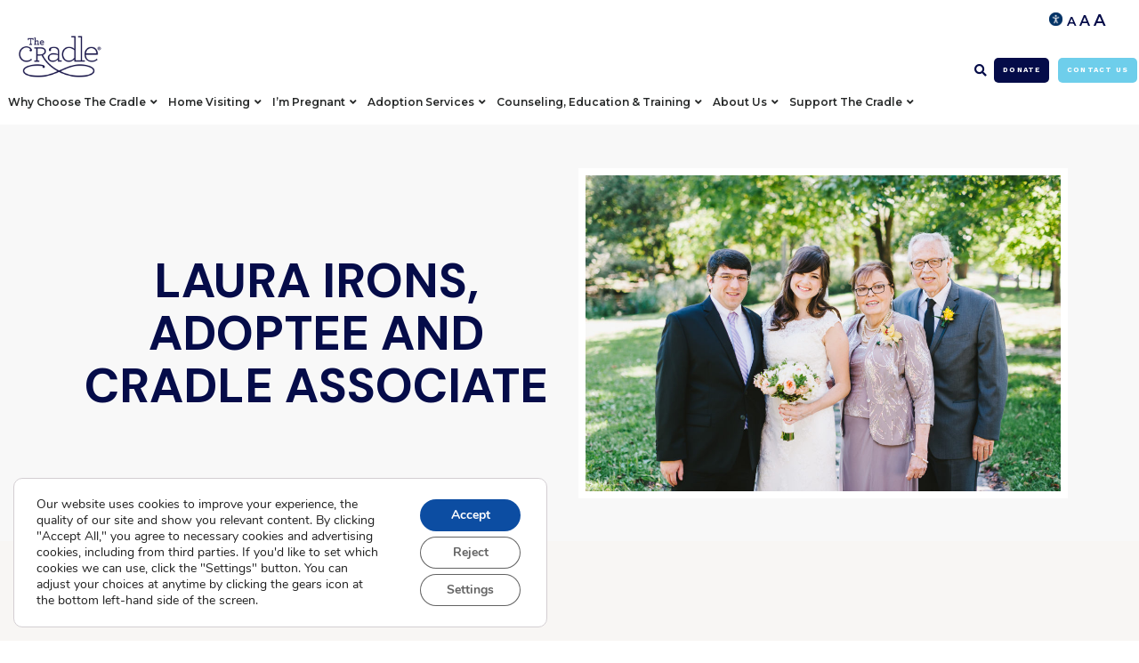

--- FILE ---
content_type: text/html; charset=UTF-8
request_url: https://cradle.org/story/laura-irons-adoptee-and-cradle-associate/
body_size: 53761
content:
<!doctype html>
<html lang="en-US">
<head>
	<meta charset="UTF-8">
	<meta name="viewport" content="width=device-width, initial-scale=1">
	<link rel="profile" href="https://gmpg.org/xfn/11">
	<meta name='robots' content='index, follow, max-image-preview:large, max-snippet:-1, max-video-preview:-1' />

<!-- Google Tag Manager for WordPress by gtm4wp.com -->
<script data-cfasync="false" data-pagespeed-no-defer>
	var gtm4wp_datalayer_name = "dataLayer";
	var dataLayer = dataLayer || [];
</script>
<!-- End Google Tag Manager for WordPress by gtm4wp.com -->
	<!-- This site is optimized with the Yoast SEO plugin v23.9 - https://yoast.com/wordpress/plugins/seo/ -->
	<title>LAURA IRONS, ADOPTEE AND CRADLE ASSOCIATE - Cradle</title>
	<link rel="canonical" href="https://cradle.org/story/laura-irons-adoptee-and-cradle-associate/" />
	<meta property="og:locale" content="en_US" />
	<meta property="og:type" content="article" />
	<meta property="og:title" content="LAURA IRONS, ADOPTEE AND CRADLE ASSOCIATE - Cradle" />
	<meta property="og:description" content="Published January 2016 Growing up, I always knew that I was adopted. My parents initially explained with books and stories from when I was born, and as I got older I started to do my own research and learn more about my personal history. My mother greatly struggled with this, fearing that I would leave [&hellip;]" />
	<meta property="og:url" content="https://cradle.org/story/laura-irons-adoptee-and-cradle-associate/" />
	<meta property="og:site_name" content="Cradle" />
	<meta property="article:modified_time" content="2024-01-25T20:58:42+00:00" />
	<meta property="og:image" content="https://cradle.org/wp-content/uploads/2022/09/Mancini-Family-scaled.jpg" />
	<meta property="og:image:width" content="2560" />
	<meta property="og:image:height" content="1704" />
	<meta property="og:image:type" content="image/jpeg" />
	<meta name="twitter:card" content="summary_large_image" />
	<meta name="twitter:label1" content="Est. reading time" />
	<meta name="twitter:data1" content="4 minutes" />
	<script type="application/ld+json" class="yoast-schema-graph">{"@context":"https://schema.org","@graph":[{"@type":"WebPage","@id":"https://cradle.org/story/laura-irons-adoptee-and-cradle-associate/","url":"https://cradle.org/story/laura-irons-adoptee-and-cradle-associate/","name":"LAURA IRONS, ADOPTEE AND CRADLE ASSOCIATE - Cradle","isPartOf":{"@id":"https://cradle.org/#website"},"primaryImageOfPage":{"@id":"https://cradle.org/story/laura-irons-adoptee-and-cradle-associate/#primaryimage"},"image":{"@id":"https://cradle.org/story/laura-irons-adoptee-and-cradle-associate/#primaryimage"},"thumbnailUrl":"https://cradle.org/wp-content/uploads/2022/09/Mancini-Family-scaled.jpg","datePublished":"2022-09-04T15:11:38+00:00","dateModified":"2024-01-25T20:58:42+00:00","breadcrumb":{"@id":"https://cradle.org/story/laura-irons-adoptee-and-cradle-associate/#breadcrumb"},"inLanguage":"en-US","potentialAction":[{"@type":"ReadAction","target":["https://cradle.org/story/laura-irons-adoptee-and-cradle-associate/"]}]},{"@type":"ImageObject","inLanguage":"en-US","@id":"https://cradle.org/story/laura-irons-adoptee-and-cradle-associate/#primaryimage","url":"https://cradle.org/wp-content/uploads/2022/09/Mancini-Family-scaled.jpg","contentUrl":"https://cradle.org/wp-content/uploads/2022/09/Mancini-Family-scaled.jpg","width":2560,"height":1704},{"@type":"BreadcrumbList","@id":"https://cradle.org/story/laura-irons-adoptee-and-cradle-associate/#breadcrumb","itemListElement":[{"@type":"ListItem","position":1,"name":"Home","item":"https://www.cradle.org/"},{"@type":"ListItem","position":2,"name":"LAURA IRONS, ADOPTEE AND CRADLE ASSOCIATE"}]},{"@type":"WebSite","@id":"https://cradle.org/#website","url":"https://cradle.org/","name":"Cradle","description":"","publisher":{"@id":"https://cradle.org/#organization"},"potentialAction":[{"@type":"SearchAction","target":{"@type":"EntryPoint","urlTemplate":"https://cradle.org/?s={search_term_string}"},"query-input":{"@type":"PropertyValueSpecification","valueRequired":true,"valueName":"search_term_string"}}],"inLanguage":"en-US"},{"@type":"Organization","@id":"https://cradle.org/#organization","name":"Cradle","url":"https://cradle.org/","logo":{"@type":"ImageObject","inLanguage":"en-US","@id":"https://cradle.org/#/schema/logo/image/","url":"https://cradle.org/wp-content/uploads/2022/09/Logo-Midnight-1.png","contentUrl":"https://cradle.org/wp-content/uploads/2022/09/Logo-Midnight-1.png","width":1920,"height":1080,"caption":"Cradle"},"image":{"@id":"https://cradle.org/#/schema/logo/image/"}}]}</script>
	<!-- / Yoast SEO plugin. -->


<link rel='dns-prefetch' href='//js-na2.hs-scripts.com' />
<link rel='dns-prefetch' href='//maps.googleapis.com' />
<link rel='dns-prefetch' href='//meet.jit.si' />
<link rel='dns-prefetch' href='//fonts.googleapis.com' />
<link rel='dns-prefetch' href='//www.googletagmanager.com' />
<link rel="alternate" type="application/rss+xml" title="Cradle &raquo; Feed" href="https://cradle.org/feed/" />
<link rel="alternate" type="application/rss+xml" title="Cradle &raquo; Comments Feed" href="https://cradle.org/comments/feed/" />
<script>
window._wpemojiSettings = {"baseUrl":"https:\/\/s.w.org\/images\/core\/emoji\/15.0.3\/72x72\/","ext":".png","svgUrl":"https:\/\/s.w.org\/images\/core\/emoji\/15.0.3\/svg\/","svgExt":".svg","source":{"concatemoji":"https:\/\/cradle.org\/wp-includes\/js\/wp-emoji-release.min.js?ver=6.6.2"}};
/*! This file is auto-generated */
!function(i,n){var o,s,e;function c(e){try{var t={supportTests:e,timestamp:(new Date).valueOf()};sessionStorage.setItem(o,JSON.stringify(t))}catch(e){}}function p(e,t,n){e.clearRect(0,0,e.canvas.width,e.canvas.height),e.fillText(t,0,0);var t=new Uint32Array(e.getImageData(0,0,e.canvas.width,e.canvas.height).data),r=(e.clearRect(0,0,e.canvas.width,e.canvas.height),e.fillText(n,0,0),new Uint32Array(e.getImageData(0,0,e.canvas.width,e.canvas.height).data));return t.every(function(e,t){return e===r[t]})}function u(e,t,n){switch(t){case"flag":return n(e,"\ud83c\udff3\ufe0f\u200d\u26a7\ufe0f","\ud83c\udff3\ufe0f\u200b\u26a7\ufe0f")?!1:!n(e,"\ud83c\uddfa\ud83c\uddf3","\ud83c\uddfa\u200b\ud83c\uddf3")&&!n(e,"\ud83c\udff4\udb40\udc67\udb40\udc62\udb40\udc65\udb40\udc6e\udb40\udc67\udb40\udc7f","\ud83c\udff4\u200b\udb40\udc67\u200b\udb40\udc62\u200b\udb40\udc65\u200b\udb40\udc6e\u200b\udb40\udc67\u200b\udb40\udc7f");case"emoji":return!n(e,"\ud83d\udc26\u200d\u2b1b","\ud83d\udc26\u200b\u2b1b")}return!1}function f(e,t,n){var r="undefined"!=typeof WorkerGlobalScope&&self instanceof WorkerGlobalScope?new OffscreenCanvas(300,150):i.createElement("canvas"),a=r.getContext("2d",{willReadFrequently:!0}),o=(a.textBaseline="top",a.font="600 32px Arial",{});return e.forEach(function(e){o[e]=t(a,e,n)}),o}function t(e){var t=i.createElement("script");t.src=e,t.defer=!0,i.head.appendChild(t)}"undefined"!=typeof Promise&&(o="wpEmojiSettingsSupports",s=["flag","emoji"],n.supports={everything:!0,everythingExceptFlag:!0},e=new Promise(function(e){i.addEventListener("DOMContentLoaded",e,{once:!0})}),new Promise(function(t){var n=function(){try{var e=JSON.parse(sessionStorage.getItem(o));if("object"==typeof e&&"number"==typeof e.timestamp&&(new Date).valueOf()<e.timestamp+604800&&"object"==typeof e.supportTests)return e.supportTests}catch(e){}return null}();if(!n){if("undefined"!=typeof Worker&&"undefined"!=typeof OffscreenCanvas&&"undefined"!=typeof URL&&URL.createObjectURL&&"undefined"!=typeof Blob)try{var e="postMessage("+f.toString()+"("+[JSON.stringify(s),u.toString(),p.toString()].join(",")+"));",r=new Blob([e],{type:"text/javascript"}),a=new Worker(URL.createObjectURL(r),{name:"wpTestEmojiSupports"});return void(a.onmessage=function(e){c(n=e.data),a.terminate(),t(n)})}catch(e){}c(n=f(s,u,p))}t(n)}).then(function(e){for(var t in e)n.supports[t]=e[t],n.supports.everything=n.supports.everything&&n.supports[t],"flag"!==t&&(n.supports.everythingExceptFlag=n.supports.everythingExceptFlag&&n.supports[t]);n.supports.everythingExceptFlag=n.supports.everythingExceptFlag&&!n.supports.flag,n.DOMReady=!1,n.readyCallback=function(){n.DOMReady=!0}}).then(function(){return e}).then(function(){var e;n.supports.everything||(n.readyCallback(),(e=n.source||{}).concatemoji?t(e.concatemoji):e.wpemoji&&e.twemoji&&(t(e.twemoji),t(e.wpemoji)))}))}((window,document),window._wpemojiSettings);
</script>
<link rel='stylesheet' id='premium-addons-css' href='https://cradle.org/wp-content/plugins/premium-addons-for-elementor/assets/frontend/min-css/premium-addons.min.css?ver=4.10.64' media='all' />
<style id='wp-emoji-styles-inline-css'>

	img.wp-smiley, img.emoji {
		display: inline !important;
		border: none !important;
		box-shadow: none !important;
		height: 1em !important;
		width: 1em !important;
		margin: 0 0.07em !important;
		vertical-align: -0.1em !important;
		background: none !important;
		padding: 0 !important;
	}
</style>
<style id='wp-block-library-inline-css'>
:root{--wp-admin-theme-color:#007cba;--wp-admin-theme-color--rgb:0,124,186;--wp-admin-theme-color-darker-10:#006ba1;--wp-admin-theme-color-darker-10--rgb:0,107,161;--wp-admin-theme-color-darker-20:#005a87;--wp-admin-theme-color-darker-20--rgb:0,90,135;--wp-admin-border-width-focus:2px;--wp-block-synced-color:#7a00df;--wp-block-synced-color--rgb:122,0,223;--wp-bound-block-color:var(--wp-block-synced-color)}@media (min-resolution:192dpi){:root{--wp-admin-border-width-focus:1.5px}}.wp-element-button{cursor:pointer}:root{--wp--preset--font-size--normal:16px;--wp--preset--font-size--huge:42px}:root .has-very-light-gray-background-color{background-color:#eee}:root .has-very-dark-gray-background-color{background-color:#313131}:root .has-very-light-gray-color{color:#eee}:root .has-very-dark-gray-color{color:#313131}:root .has-vivid-green-cyan-to-vivid-cyan-blue-gradient-background{background:linear-gradient(135deg,#00d084,#0693e3)}:root .has-purple-crush-gradient-background{background:linear-gradient(135deg,#34e2e4,#4721fb 50%,#ab1dfe)}:root .has-hazy-dawn-gradient-background{background:linear-gradient(135deg,#faaca8,#dad0ec)}:root .has-subdued-olive-gradient-background{background:linear-gradient(135deg,#fafae1,#67a671)}:root .has-atomic-cream-gradient-background{background:linear-gradient(135deg,#fdd79a,#004a59)}:root .has-nightshade-gradient-background{background:linear-gradient(135deg,#330968,#31cdcf)}:root .has-midnight-gradient-background{background:linear-gradient(135deg,#020381,#2874fc)}.has-regular-font-size{font-size:1em}.has-larger-font-size{font-size:2.625em}.has-normal-font-size{font-size:var(--wp--preset--font-size--normal)}.has-huge-font-size{font-size:var(--wp--preset--font-size--huge)}.has-text-align-center{text-align:center}.has-text-align-left{text-align:left}.has-text-align-right{text-align:right}#end-resizable-editor-section{display:none}.aligncenter{clear:both}.items-justified-left{justify-content:flex-start}.items-justified-center{justify-content:center}.items-justified-right{justify-content:flex-end}.items-justified-space-between{justify-content:space-between}.screen-reader-text{border:0;clip:rect(1px,1px,1px,1px);clip-path:inset(50%);height:1px;margin:-1px;overflow:hidden;padding:0;position:absolute;width:1px;word-wrap:normal!important}.screen-reader-text:focus{background-color:#ddd;clip:auto!important;clip-path:none;color:#444;display:block;font-size:1em;height:auto;left:5px;line-height:normal;padding:15px 23px 14px;text-decoration:none;top:5px;width:auto;z-index:100000}html :where(.has-border-color){border-style:solid}html :where([style*=border-top-color]){border-top-style:solid}html :where([style*=border-right-color]){border-right-style:solid}html :where([style*=border-bottom-color]){border-bottom-style:solid}html :where([style*=border-left-color]){border-left-style:solid}html :where([style*=border-width]){border-style:solid}html :where([style*=border-top-width]){border-top-style:solid}html :where([style*=border-right-width]){border-right-style:solid}html :where([style*=border-bottom-width]){border-bottom-style:solid}html :where([style*=border-left-width]){border-left-style:solid}html :where(img[class*=wp-image-]){height:auto;max-width:100%}:where(figure){margin:0 0 1em}html :where(.is-position-sticky){--wp-admin--admin-bar--position-offset:var(--wp-admin--admin-bar--height,0px)}@media screen and (max-width:600px){html :where(.is-position-sticky){--wp-admin--admin-bar--position-offset:0px}}
</style>
<style id='classic-theme-styles-inline-css'>
/*! This file is auto-generated */
.wp-block-button__link{color:#fff;background-color:#32373c;border-radius:9999px;box-shadow:none;text-decoration:none;padding:calc(.667em + 2px) calc(1.333em + 2px);font-size:1.125em}.wp-block-file__button{background:#32373c;color:#fff;text-decoration:none}
</style>
<link rel='stylesheet' id='awsm-team-css-css' href='https://cradle.org/wp-content/plugins/awsm-team-pro/css/team.min.css?ver=1.10.2' media='all' />
<link rel='stylesheet' id='search-filter-plugin-styles-css' href='https://cradle.org/wp-content/plugins/search-filter-pro/public/assets/css/search-filter.min.css?ver=2.5.17' media='all' />
<link rel='stylesheet' id='hello-elementor-css' href='https://cradle.org/wp-content/themes/hello-elementor/style.min.css?ver=3.0.1' media='all' />
<link rel='stylesheet' id='hello-elementor-theme-style-css' href='https://cradle.org/wp-content/themes/hello-elementor/theme.min.css?ver=3.0.1' media='all' />
<link rel='stylesheet' id='hello-elementor-header-footer-css' href='https://cradle.org/wp-content/themes/hello-elementor/header-footer.min.css?ver=3.0.1' media='all' />
<link rel='stylesheet' id='elementor-frontend-css' href='https://cradle.org/wp-content/uploads/elementor/css/custom-frontend.min.css?ver=1750434383' media='all' />
<link rel='stylesheet' id='elementor-post-393-css' href='https://cradle.org/wp-content/uploads/elementor/css/post-393.css?ver=1750434386' media='all' />
<link rel='stylesheet' id='elementor-icons-css' href='https://cradle.org/wp-content/plugins/elementor/assets/lib/eicons/css/elementor-icons.min.css?ver=5.32.0' media='all' />
<link rel='stylesheet' id='swiper-css' href='https://cradle.org/wp-content/plugins/elementor/assets/lib/swiper/v8/css/swiper.min.css?ver=8.4.5' media='all' />
<link rel='stylesheet' id='e-swiper-css' href='https://cradle.org/wp-content/plugins/elementor/assets/css/conditionals/e-swiper.min.css?ver=3.25.8' media='all' />
<link rel='stylesheet' id='elementor-pro-css' href='https://cradle.org/wp-content/uploads/elementor/css/custom-pro-frontend.min.css?ver=1750434386' media='all' />
<link rel='stylesheet' id='elementor-post-396-css' href='https://cradle.org/wp-content/uploads/elementor/css/post-396.css?ver=1758032777' media='all' />
<link rel='stylesheet' id='elementor-post-580-css' href='https://cradle.org/wp-content/uploads/elementor/css/post-580.css?ver=1767889842' media='all' />
<link rel='stylesheet' id='elementor-post-1398-css' href='https://cradle.org/wp-content/uploads/elementor/css/post-1398.css?ver=1750434471' media='all' />
<link rel='stylesheet' id='evcal_google_fonts-css' href='https://fonts.googleapis.com/css?family=Noto+Sans%3A400%2C400italic%2C700%7CPoppins%3A700%2C800%2C900&#038;subset=latin%2Clatin-ext&#038;ver=4.6.5' media='all' />
<link rel='stylesheet' id='evcal_cal_default-css' href='//cradle.org/wp-content/plugins/eventON/assets/css/eventon_styles.css?ver=4.6.5' media='all' />
<link rel='stylesheet' id='evo_font_icons-css' href='//cradle.org/wp-content/plugins/eventON/assets/fonts/all.css?ver=4.6.5' media='all' />
<link rel='stylesheet' id='eventon_dynamic_styles-css' href='//cradle.org/wp-content/plugins/eventON/assets/css/eventon_dynamic_styles.css?ver=4.6.5' media='all' />
<link rel='stylesheet' id='moove_gdpr_frontend-css' href='https://cradle.org/wp-content/plugins/gdpr-cookie-compliance/dist/styles/gdpr-main.css?ver=4.16.1' media='all' />
<style id='moove_gdpr_frontend-inline-css'>
				#moove_gdpr_cookie_info_bar .moove-gdpr-info-bar-container .moove-gdpr-info-bar-content a.mgbutton.moove-gdpr-infobar-reject-btn, 
				#moove_gdpr_cookie_info_bar .moove-gdpr-info-bar-container .moove-gdpr-info-bar-content button.mgbutton.moove-gdpr-infobar-reject-btn {
					background-color: transparent;
				   box-shadow: inset 0 0 0 1px currentColor;
				   opacity: .7;
				   color: #202020;
				}

				#moove_gdpr_cookie_info_bar .moove-gdpr-info-bar-container .moove-gdpr-info-bar-content a.mgbutton.moove-gdpr-infobar-reject-btn:hover, 
				#moove_gdpr_cookie_info_bar .moove-gdpr-info-bar-container .moove-gdpr-info-bar-content button.mgbutton.moove-gdpr-infobar-reject-btn:hover {
					background-color: #202020;
					box-shadow: none;
					color: #fff;
					opacity: 1;
				}

				#moove_gdpr_cookie_info_bar:not(.gdpr-full-screen-infobar).moove-gdpr-dark-scheme .moove-gdpr-info-bar-container .moove-gdpr-info-bar-content a.mgbutton.moove-gdpr-infobar-reject-btn, #moove_gdpr_cookie_info_bar:not(.gdpr-full-screen-infobar).moove-gdpr-dark-scheme .moove-gdpr-info-bar-container .moove-gdpr-info-bar-content button.mgbutton.moove-gdpr-infobar-reject-btn {
					background-color: transparent;
				   box-shadow: inset 0 0 0 1px currentColor;
				   opacity: .7;
				   color: #fff;
				}

				#moove_gdpr_cookie_info_bar:not(.gdpr-full-screen-infobar).moove-gdpr-dark-scheme .moove-gdpr-info-bar-container .moove-gdpr-info-bar-content a.mgbutton.moove-gdpr-infobar-reject-btn:hover, #moove_gdpr_cookie_info_bar:not(.gdpr-full-screen-infobar).moove-gdpr-dark-scheme .moove-gdpr-info-bar-container .moove-gdpr-info-bar-content button.mgbutton.moove-gdpr-infobar-reject-btn:hover {
					box-shadow: none;
				   opacity: 1;
				   color: #202020;
				   background-color: #fff;
				}
			#moove_gdpr_cookie_modal,#moove_gdpr_cookie_info_bar,.gdpr_cookie_settings_shortcode_content{font-family:Nunito,sans-serif}#moove_gdpr_save_popup_settings_button{background-color:#373737;color:#fff}#moove_gdpr_save_popup_settings_button:hover{background-color:#000}#moove_gdpr_cookie_info_bar .moove-gdpr-info-bar-container .moove-gdpr-info-bar-content a.mgbutton,#moove_gdpr_cookie_info_bar .moove-gdpr-info-bar-container .moove-gdpr-info-bar-content button.mgbutton{background-color:#0C4DA2}#moove_gdpr_cookie_modal .moove-gdpr-modal-content .moove-gdpr-modal-footer-content .moove-gdpr-button-holder a.mgbutton,#moove_gdpr_cookie_modal .moove-gdpr-modal-content .moove-gdpr-modal-footer-content .moove-gdpr-button-holder button.mgbutton,.gdpr_cookie_settings_shortcode_content .gdpr-shr-button.button-green{background-color:#0C4DA2;border-color:#0C4DA2}#moove_gdpr_cookie_modal .moove-gdpr-modal-content .moove-gdpr-modal-footer-content .moove-gdpr-button-holder a.mgbutton:hover,#moove_gdpr_cookie_modal .moove-gdpr-modal-content .moove-gdpr-modal-footer-content .moove-gdpr-button-holder button.mgbutton:hover,.gdpr_cookie_settings_shortcode_content .gdpr-shr-button.button-green:hover{background-color:#fff;color:#0C4DA2}#moove_gdpr_cookie_modal .moove-gdpr-modal-content .moove-gdpr-modal-close i,#moove_gdpr_cookie_modal .moove-gdpr-modal-content .moove-gdpr-modal-close span.gdpr-icon{background-color:#0C4DA2;border:1px solid #0C4DA2}#moove_gdpr_cookie_info_bar span.change-settings-button.focus-g,#moove_gdpr_cookie_info_bar span.change-settings-button:focus,#moove_gdpr_cookie_info_bar button.change-settings-button.focus-g,#moove_gdpr_cookie_info_bar button.change-settings-button:focus{-webkit-box-shadow:0 0 1px 3px #0C4DA2;-moz-box-shadow:0 0 1px 3px #0C4DA2;box-shadow:0 0 1px 3px #0C4DA2}#moove_gdpr_cookie_modal .moove-gdpr-modal-content .moove-gdpr-modal-close i:hover,#moove_gdpr_cookie_modal .moove-gdpr-modal-content .moove-gdpr-modal-close span.gdpr-icon:hover,#moove_gdpr_cookie_info_bar span[data-href]>u.change-settings-button{color:#0C4DA2}#moove_gdpr_cookie_modal .moove-gdpr-modal-content .moove-gdpr-modal-left-content #moove-gdpr-menu li.menu-item-selected a span.gdpr-icon,#moove_gdpr_cookie_modal .moove-gdpr-modal-content .moove-gdpr-modal-left-content #moove-gdpr-menu li.menu-item-selected button span.gdpr-icon{color:inherit}#moove_gdpr_cookie_modal .moove-gdpr-modal-content .moove-gdpr-modal-left-content #moove-gdpr-menu li a span.gdpr-icon,#moove_gdpr_cookie_modal .moove-gdpr-modal-content .moove-gdpr-modal-left-content #moove-gdpr-menu li button span.gdpr-icon{color:inherit}#moove_gdpr_cookie_modal .gdpr-acc-link{line-height:0;font-size:0;color:transparent;position:absolute}#moove_gdpr_cookie_modal .moove-gdpr-modal-content .moove-gdpr-modal-close:hover i,#moove_gdpr_cookie_modal .moove-gdpr-modal-content .moove-gdpr-modal-left-content #moove-gdpr-menu li a,#moove_gdpr_cookie_modal .moove-gdpr-modal-content .moove-gdpr-modal-left-content #moove-gdpr-menu li button,#moove_gdpr_cookie_modal .moove-gdpr-modal-content .moove-gdpr-modal-left-content #moove-gdpr-menu li button i,#moove_gdpr_cookie_modal .moove-gdpr-modal-content .moove-gdpr-modal-left-content #moove-gdpr-menu li a i,#moove_gdpr_cookie_modal .moove-gdpr-modal-content .moove-gdpr-tab-main .moove-gdpr-tab-main-content a:hover,#moove_gdpr_cookie_info_bar.moove-gdpr-dark-scheme .moove-gdpr-info-bar-container .moove-gdpr-info-bar-content a.mgbutton:hover,#moove_gdpr_cookie_info_bar.moove-gdpr-dark-scheme .moove-gdpr-info-bar-container .moove-gdpr-info-bar-content button.mgbutton:hover,#moove_gdpr_cookie_info_bar.moove-gdpr-dark-scheme .moove-gdpr-info-bar-container .moove-gdpr-info-bar-content a:hover,#moove_gdpr_cookie_info_bar.moove-gdpr-dark-scheme .moove-gdpr-info-bar-container .moove-gdpr-info-bar-content button:hover,#moove_gdpr_cookie_info_bar.moove-gdpr-dark-scheme .moove-gdpr-info-bar-container .moove-gdpr-info-bar-content span.change-settings-button:hover,#moove_gdpr_cookie_info_bar.moove-gdpr-dark-scheme .moove-gdpr-info-bar-container .moove-gdpr-info-bar-content button.change-settings-button:hover,#moove_gdpr_cookie_info_bar.moove-gdpr-dark-scheme .moove-gdpr-info-bar-container .moove-gdpr-info-bar-content u.change-settings-button:hover,#moove_gdpr_cookie_info_bar span[data-href]>u.change-settings-button,#moove_gdpr_cookie_info_bar.moove-gdpr-dark-scheme .moove-gdpr-info-bar-container .moove-gdpr-info-bar-content a.mgbutton.focus-g,#moove_gdpr_cookie_info_bar.moove-gdpr-dark-scheme .moove-gdpr-info-bar-container .moove-gdpr-info-bar-content button.mgbutton.focus-g,#moove_gdpr_cookie_info_bar.moove-gdpr-dark-scheme .moove-gdpr-info-bar-container .moove-gdpr-info-bar-content a.focus-g,#moove_gdpr_cookie_info_bar.moove-gdpr-dark-scheme .moove-gdpr-info-bar-container .moove-gdpr-info-bar-content button.focus-g,#moove_gdpr_cookie_info_bar.moove-gdpr-dark-scheme .moove-gdpr-info-bar-container .moove-gdpr-info-bar-content a.mgbutton:focus,#moove_gdpr_cookie_info_bar.moove-gdpr-dark-scheme .moove-gdpr-info-bar-container .moove-gdpr-info-bar-content button.mgbutton:focus,#moove_gdpr_cookie_info_bar.moove-gdpr-dark-scheme .moove-gdpr-info-bar-container .moove-gdpr-info-bar-content a:focus,#moove_gdpr_cookie_info_bar.moove-gdpr-dark-scheme .moove-gdpr-info-bar-container .moove-gdpr-info-bar-content button:focus,#moove_gdpr_cookie_info_bar.moove-gdpr-dark-scheme .moove-gdpr-info-bar-container .moove-gdpr-info-bar-content span.change-settings-button.focus-g,span.change-settings-button:focus,button.change-settings-button.focus-g,button.change-settings-button:focus,#moove_gdpr_cookie_info_bar.moove-gdpr-dark-scheme .moove-gdpr-info-bar-container .moove-gdpr-info-bar-content u.change-settings-button.focus-g,#moove_gdpr_cookie_info_bar.moove-gdpr-dark-scheme .moove-gdpr-info-bar-container .moove-gdpr-info-bar-content u.change-settings-button:focus{color:#0C4DA2}#moove_gdpr_cookie_modal .moove-gdpr-branding.focus-g span,#moove_gdpr_cookie_modal .moove-gdpr-modal-content .moove-gdpr-tab-main a.focus-g{color:#0C4DA2}#moove_gdpr_cookie_modal.gdpr_lightbox-hide{display:none}
</style>
<link rel='stylesheet' id='ecs-styles-css' href='https://cradle.org/wp-content/plugins/ele-custom-skin/assets/css/ecs-style.css?ver=3.1.9' media='all' />
<link rel='stylesheet' id='elementor-post-1099-css' href='https://cradle.org/wp-content/uploads/elementor/css/post-1099.css?ver=1664378299' media='all' />
<link rel='stylesheet' id='google-fonts-1-css' href='https://fonts.googleapis.com/css?family=Montserrat%3A100%2C100italic%2C200%2C200italic%2C300%2C300italic%2C400%2C400italic%2C500%2C500italic%2C600%2C600italic%2C700%2C700italic%2C800%2C800italic%2C900%2C900italic%7CDM+Sans%3A100%2C100italic%2C200%2C200italic%2C300%2C300italic%2C400%2C400italic%2C500%2C500italic%2C600%2C600italic%2C700%2C700italic%2C800%2C800italic%2C900%2C900italic%7CWork+Sans%3A100%2C100italic%2C200%2C200italic%2C300%2C300italic%2C400%2C400italic%2C500%2C500italic%2C600%2C600italic%2C700%2C700italic%2C800%2C800italic%2C900%2C900italic&#038;display=auto&#038;ver=6.6.2' media='all' />
<link rel='stylesheet' id='elementor-icons-shared-0-css' href='https://cradle.org/wp-content/plugins/elementor/assets/lib/font-awesome/css/fontawesome.min.css?ver=5.15.3' media='all' />
<link rel='stylesheet' id='elementor-icons-fa-solid-css' href='https://cradle.org/wp-content/plugins/elementor/assets/lib/font-awesome/css/solid.min.css?ver=5.15.3' media='all' />
<link rel='stylesheet' id='elementor-icons-fa-brands-css' href='https://cradle.org/wp-content/plugins/elementor/assets/lib/font-awesome/css/brands.min.css?ver=5.15.3' media='all' />
<link rel="preconnect" href="https://fonts.gstatic.com/" crossorigin><script src="https://cradle.org/wp-includes/js/jquery/jquery.min.js?ver=3.7.1" id="jquery-core-js"></script>
<script src="https://cradle.org/wp-includes/js/jquery/jquery-migrate.min.js?ver=3.4.1" id="jquery-migrate-js"></script>
<script id="search-filter-plugin-build-js-extra">
var SF_LDATA = {"ajax_url":"https:\/\/cradle.org\/wp-admin\/admin-ajax.php","home_url":"https:\/\/cradle.org\/","extensions":[]};
</script>
<script src="https://cradle.org/wp-content/plugins/search-filter-pro/public/assets/js/search-filter-build.min.js?ver=2.5.17" id="search-filter-plugin-build-js"></script>
<script src="https://cradle.org/wp-content/plugins/search-filter-pro/public/assets/js/chosen.jquery.min.js?ver=2.5.17" id="search-filter-plugin-chosen-js"></script>
<script id="evo-inlinescripts-header-js-after">
jQuery(document).ready(function($){});
</script>
<script id="ecs_ajax_load-js-extra">
var ecs_ajax_params = {"ajaxurl":"https:\/\/cradle.org\/wp-admin\/admin-ajax.php","posts":"{\"page\":0,\"post_type\":\"story\",\"story\":\"laura-irons-adoptee-and-cradle-associate\",\"name\":\"laura-irons-adoptee-and-cradle-associate\",\"error\":\"\",\"m\":\"\",\"p\":0,\"post_parent\":\"\",\"subpost\":\"\",\"subpost_id\":\"\",\"attachment\":\"\",\"attachment_id\":0,\"pagename\":\"\",\"page_id\":0,\"second\":\"\",\"minute\":\"\",\"hour\":\"\",\"day\":0,\"monthnum\":0,\"year\":0,\"w\":0,\"category_name\":\"\",\"tag\":\"\",\"cat\":\"\",\"tag_id\":\"\",\"author\":\"\",\"author_name\":\"\",\"feed\":\"\",\"tb\":\"\",\"paged\":0,\"meta_key\":\"\",\"meta_value\":\"\",\"preview\":\"\",\"s\":\"\",\"sentence\":\"\",\"title\":\"\",\"fields\":\"\",\"menu_order\":\"\",\"embed\":\"\",\"category__in\":[],\"category__not_in\":[],\"category__and\":[],\"post__in\":[],\"post__not_in\":[],\"post_name__in\":[],\"tag__in\":[],\"tag__not_in\":[],\"tag__and\":[],\"tag_slug__in\":[],\"tag_slug__and\":[],\"post_parent__in\":[],\"post_parent__not_in\":[],\"author__in\":[],\"author__not_in\":[],\"search_columns\":[],\"ignore_sticky_posts\":false,\"suppress_filters\":false,\"cache_results\":true,\"update_post_term_cache\":true,\"update_menu_item_cache\":false,\"lazy_load_term_meta\":true,\"update_post_meta_cache\":true,\"posts_per_page\":6,\"nopaging\":false,\"comments_per_page\":\"50\",\"no_found_rows\":false,\"order\":\"DESC\"}"};
</script>
<script src="https://cradle.org/wp-content/plugins/ele-custom-skin/assets/js/ecs_ajax_pagination.js?ver=3.1.9" id="ecs_ajax_load-js"></script>
<script src="https://cradle.org/wp-content/plugins/ele-custom-skin/assets/js/ecs.js?ver=3.1.9" id="ecs-script-js"></script>
<link rel="https://api.w.org/" href="https://cradle.org/wp-json/" /><link rel="alternate" title="JSON" type="application/json" href="https://cradle.org/wp-json/wp/v2/story/51" /><link rel="EditURI" type="application/rsd+xml" title="RSD" href="https://cradle.org/xmlrpc.php?rsd" />
<meta name="generator" content="WordPress 6.6.2" />
<link rel='shortlink' href='https://cradle.org/?p=51' />
<link rel="alternate" title="oEmbed (JSON)" type="application/json+oembed" href="https://cradle.org/wp-json/oembed/1.0/embed?url=https%3A%2F%2Fcradle.org%2Fstory%2Flaura-irons-adoptee-and-cradle-associate%2F" />
<link rel="alternate" title="oEmbed (XML)" type="text/xml+oembed" href="https://cradle.org/wp-json/oembed/1.0/embed?url=https%3A%2F%2Fcradle.org%2Fstory%2Flaura-irons-adoptee-and-cradle-associate%2F&#038;format=xml" />
<meta name="generator" content="Site Kit by Google 1.164.0" /><script src="https://cdn.tailwindcss.com?plugins=typography"></script>
<script>
  tailwind.config = {
    theme: {
      extend: {
        colors: {
          primary: "#050C49",
          secondary: "#28828F"
        }
      }
    },
    corePlugins: {
      preflight: false
    }
  };
</script>
<meta name="google-site-verification" content="13nPfLlo2Xu0u01zUC-QKJqdIbeihh7jfjrb_wZDewI" />			<!-- DO NOT COPY THIS SNIPPET! Start of Page Analytics Tracking for HubSpot WordPress plugin v11.3.21-->
			<script class="hsq-set-content-id" data-content-id="blog-post">
				var _hsq = _hsq || [];
				_hsq.push(["setContentType", "blog-post"]);
			</script>
			<!-- DO NOT COPY THIS SNIPPET! End of Page Analytics Tracking for HubSpot WordPress plugin -->
			
<!-- Google Tag Manager for WordPress by gtm4wp.com -->
<!-- GTM Container placement set to automatic -->
<script data-cfasync="false" data-pagespeed-no-defer type="text/javascript">
	var dataLayer_content = {"pagePostType":"story","pagePostType2":"single-story","pagePostAuthor":"cradle2"};
	dataLayer.push( dataLayer_content );
</script>
<script data-cfasync="false">
(function(w,d,s,l,i){w[l]=w[l]||[];w[l].push({'gtm.start':
new Date().getTime(),event:'gtm.js'});var f=d.getElementsByTagName(s)[0],
j=d.createElement(s),dl=l!='dataLayer'?'&l='+l:'';j.async=true;j.src=
'//www.googletagmanager.com/gtm.js?id='+i+dl;f.parentNode.insertBefore(j,f);
})(window,document,'script','dataLayer','GTM-WN6CKZ');
</script>
<!-- End Google Tag Manager for WordPress by gtm4wp.com --><meta name="generator" content="Elementor 3.25.8; features: additional_custom_breakpoints, e_optimized_control_loading; settings: css_print_method-external, google_font-enabled, font_display-auto">


<!-- EventON Version -->
<meta name="generator" content="EventON 4.6.5" />

			<style>
				.e-con.e-parent:nth-of-type(n+4):not(.e-lazyloaded):not(.e-no-lazyload),
				.e-con.e-parent:nth-of-type(n+4):not(.e-lazyloaded):not(.e-no-lazyload) * {
					background-image: none !important;
				}
				@media screen and (max-height: 1024px) {
					.e-con.e-parent:nth-of-type(n+3):not(.e-lazyloaded):not(.e-no-lazyload),
					.e-con.e-parent:nth-of-type(n+3):not(.e-lazyloaded):not(.e-no-lazyload) * {
						background-image: none !important;
					}
				}
				@media screen and (max-height: 640px) {
					.e-con.e-parent:nth-of-type(n+2):not(.e-lazyloaded):not(.e-no-lazyload),
					.e-con.e-parent:nth-of-type(n+2):not(.e-lazyloaded):not(.e-no-lazyload) * {
						background-image: none !important;
					}
				}
			</style>
			<link rel="icon" href="https://cradle.org/wp-content/uploads/2022/10/Infinity-Favicon-navy-blue-150x150.png" sizes="32x32" />
<link rel="icon" href="https://cradle.org/wp-content/uploads/2022/10/Infinity-Favicon-navy-blue-300x300.png" sizes="192x192" />
<link rel="apple-touch-icon" href="https://cradle.org/wp-content/uploads/2022/10/Infinity-Favicon-navy-blue-300x300.png" />
<meta name="msapplication-TileImage" content="https://cradle.org/wp-content/uploads/2022/10/Infinity-Favicon-navy-blue-300x300.png" />
		<style id="wp-custom-css">
			a {
    font-weight:bold;
    color: #050c49
}
a:hover {
    
    color: #6ECEE8
}

/* 
 * Custom CSS for GravForms
 * It is requirede to add this
 * ".thecradle__form" class in
 * form settings in order to
 * work
*/
.thecradle__form_wrapper  .gform_required_legend{
	display: none;
}

.thecradle__form_wrapper.gravity-theme .gfield_label{
	font-size: 16px;
	line-height: 24px;
	font-weight: 400;
}

.thecradle__form_wrapper.gravity-theme .gfield input,
.thecradle__form_wrapper.gravity-theme .gfield textarea,
.thecradle__form_wrapper.gravity-theme .gfield select{
	border-color: #000;
	border-radius: 0;
}

.thecradle__form_wrapper.gravity-theme .gfield.readonly-label .gfield_label{
	display: none;
}

.thecradle__form_wrapper.gravity-theme .gform_footer [type="submit"]{
	border: none;
	background: #050C49;
	color: #ffffff;
	font-weight: 600;
}
.thecradle__form_wrapper.gravity-theme .gform_footer [type="submit"]:hover{
	border: none;
	background: #6ECEEB;
	color: #fff;
}
.elementor-post-navigation__link *{
	 	color: #050C49 !important;
	text-transform:capitalize;
}
.elementor-post-navigation__link a{
font-weight: 500;
    fill: #050C49;
    color: #050C49;
    background-color: #6ECEEB;
    border-radius: 5px;
    width: 135px;
	padding-right: 20px;
}
.elementor-post-navigation__prev.elementor-post-navigation__link *{
	 color: #050C49 !important;
	text-transform:capitalize;
}
.elementor-post-navigation__prev.elementor-post-navigation__link{
	position:relative;
	left:20px;
}
.elementor-post-navigation__prev.elementor-post-navigation__link a{
	 fill: #050C49;
    color: #050C49;
    background-color: #fff;
    border-radius: 5px;
    width: 135px;
	padding-left: 20px;
}
.elementor-post-navigation__separator-wrapper{display:none !important}
.post-password-form{
	width:80%;
	margin:auto;
	padding-top:4rem;
	padding-bottom:4rem;
	
}
.post-password-form input[type="submit"]{
	background:#050C49;
	color:#fff !important;
	border:none !important;
}
.ggeFooter{display:none !important;}
p a i span {
	color:#050c49 !Important;
	font-weight:500 !important;
	text-decoration:underline !important;
}
.premium-sub-menu .premium-sub-menu-link{
	justify-content:inherit !important;
	color:inherit !important;
	background:none !important;
}
li.premium-sub-menu-item{
	background:none !important;
}

button.g-recaptcha {
            background: #6ECEEB !important;
            border: none !Important;
            color: #fff !Important;
        }

        table td, table th {
            background: none !important;
            border: none !important;
        }

        .elementor-heading-title:not(.gis .elementor-heading-title), li.menu-item a, .eventon_desc_in h1, a.elementor-accordion-title {
            /*font-family: 'hk_groteskbold' !important;*/
        }

        .evcal_desc *, .evoet_dayblock * {
            color: #050c49 !Important;
        }

        .eventon_events_list .eventon_list_event .evoet_cx span.evcal_desc2, .evo_pop_body .evoet_cx span.evcal_desc2, .eventon_events_list .eventon_list_event .evoet_cx span.evcal_event_subtitle, .evo_pop_body .evoet_cx span.evcal_event_subtitle {
            color: #808080;
            text-transform: uppercase;
            font-size: 12px !important;
        }

        .ajde_evcal_calendar.color #evcal_list .eventon_list_event p .desc_trig, .evo_lightboxes .color.eventon_list_event .evopop_top, .evo_lightboxes .color.eventon_list_event .evcal_list_a {
            background: #6ECEEB !important;
        }

        .page-id-1028 .ajde_evcal_calendar.color #evcal_list .eventon_list_event p .desc_trig, .page-id-1028 .evo_lightboxes .color.eventon_list_event .evopop_top,.page-id-1028 .evo_lightboxes .color.eventon_list_event .evcal_list_a {
            background: #fff !important;
        }

        .ajde_evcal_calendar.color #evcal_list .eventon_list_event p .desc_trig {
            background: #050c49 !important;
            border: 2px solid #fff !important;
            color: #fff !important;
        }

        .ajde_evcal_calendar.color #evcal_list .eventon_list_event p .desc_trig * {
            color: #fff !important;
        }

        .page-id-1028 .ajde_evcal_calendar.color #evcal_list .eventon_list_event p .desc_trig * {
            color: #050c49 !important;
        }

        .eventon_desc_in img {
            display: inline-block !important;
        }

        .k_snippetDoor {
            display: none !important;
        }

        .rmfav {
            display: none;
        }

        button.cl {
            border: none !important;
            background: transparent !important;
            color: #333 !important;
        }

        #favoritos ul li {
            display: inline-block;
            margin-right: 10px;
            border-right: 2px solid #6ECEE8;
            padding-right: 10px;
        }

        #favoritos ul li:last-child {
            border: none;
        }

        #favoritos ul li a {
            color: #050c49;
            font-weight: normal;
        }

        #favoritos ul li a {
            color: #050c49;
            font-weight: normal;
        }

        .premium-sub-menu .premium-sub-menu-link {
            justify-content: flex-start !important;
        }

        .premium-main-nav-menu .premium-sub-menu-item:hover > .premium-sub-menu-link {
            color: #6ECEE8 !important;
        }

        .elementor-widget-nav-menu .elementor-nav-menu--main .elementor-item:hover, .elementor-widget-nav-menu .elementor-nav-menu--main .elementor-item.elementor-item-active, .elementor-widget-nav-menu .elementor-nav-menu--main .elementor-item.highlighted, .elementor-widget-nav-menu .elementor-nav-menu--main .elementor-item:focus {
            color: #6ECEE8 !important;
            fill: #6ECEE8 !important;
        }

        .e--pointer-double-line .elementor-item:after, .e--pointer-underline .elementor-item:after {
            content: "";
            display: none !Important;
        }

        .premium-main-nav-menu > .premium-nav-menu-item > .premium-menu-linka {
            /*  font-size: 10px !important;*/
        }

        .elementor-widget-premium-nav-menu:not(.premium-hamburger-menu):not(.premium-nav-slide):not(.premium-nav-dropdown) .premium-main-nav-menu .premium-sub-menu .premium-sub-menu-item:hover {
            background: transparent !important;
        }

        .elementor-nav-menu--layout-horizontal .elementor-nav-menu>li {
            width: 100%;
        }

        button.cl.famfavright {
            color: #fff !important;
            background: transparent;
            font-weight: 700;
            border: none !important;
            float: right;
        }

        .famfavright svg path {
            stroke: #fff;
        }

        .famfavright.rmfav svg path {
            fill: #fff;
        }

        .elementor-widget-premium-nav-menu .premium-main-nav-menu .premium-sub-menu .premium-sub-menu-link {
            color: #050C49 !important;
        }

        .gfield_radio .gchoice {
            display: inline-block;
            margin-right: 30px;
        }

        p a {
            font-weight: 700;
        }

        .elementor-widget-premium-nav-menu .premium-main-nav-menu > .premium-active-item > .premium-menu-link, .elementor-widget-premium-nav-menu .premium-main-nav-menu > .premium-active-item > .premium-menu-link i {
            color: #6ECEE8 !important;
        }

        .elementor-widget-text-editor li {
            padding-bottom: 5px;
        }
.elementor-nav-menu--layout-horizontal .elementor-nav-menu a {
    white-space: normal !important;
   
}
.evocard_main_image span {
    background-size: cover;
    background-position: center center
    position: absolute;
    top: 0;
    left: 0;
    right: 0;
    bottom: 0;
	
}

        .page-id-12037 #main-navigation {
            display: none;
        }		</style>
		</head>
<body class="story-template-default single single-story postid-51 wp-custom-logo elementor-default elementor-kit-393 elementor-page-1398">


<!-- GTM Container placement set to automatic -->
<!-- Google Tag Manager (noscript) -->
				<noscript><iframe src="https://www.googletagmanager.com/ns.html?id=GTM-WN6CKZ" height="0" width="0" style="display:none;visibility:hidden" aria-hidden="true"></iframe></noscript>
<!-- End Google Tag Manager (noscript) -->
<a class="skip-link screen-reader-text" href="#content">Skip to content</a>

		<header data-elementor-type="header" data-elementor-id="396" class="elementor elementor-396 elementor-location-header" data-elementor-post-type="elementor_library">
					<section class="elementor-section elementor-top-section elementor-element elementor-element-8de58aa elementor-section-full_width elementor-section-height-default elementor-section-height-default" data-id="8de58aa" data-element_type="section">
						<div class="elementor-container elementor-column-gap-default">
					<div class="elementor-column elementor-col-100 elementor-top-column elementor-element elementor-element-a000a3e" data-id="a000a3e" data-element_type="column">
			<div class="elementor-widget-wrap elementor-element-populated">
						<div class="elementor-element elementor-element-adf4ef4 elementor-widget elementor-widget-html" data-id="adf4ef4" data-element_type="widget" data-widget_type="html.default">
				<div class="elementor-widget-container">
			<div style="padding-right:3%;float:right; width:auto; position:relative; top:10px"><img src="http://cradle.org/wp-content/uploads/2022/10/images.png" style="display:inline-block; width:15px; height:auto; margin-right:5px;"/><span class=" aaa afr-normal">A</span> <span class="aaa afr-large">A</span> <span class=" aaa afr-xlarge">A</span></div><style>.aaa{font-weight:600; color:#050C49; cursor:pointer;}
.afr-normal{
    font-size:14px;
}
.afr-large{
    font-size:16px;
}
.afr-xlarge{
    font-size:18px;
}
</style>		</div>
				</div>
					</div>
		</div>
					</div>
		</section>
				<header class="elementor-section elementor-top-section elementor-element elementor-element-42ca26f7 elementor-section-full_width elementor-section-height-min-height elementor-section-items-stretch elementor-section-content-middle elementor-section-height-default" data-id="42ca26f7" data-element_type="section" data-settings="{&quot;background_background&quot;:&quot;classic&quot;,&quot;background_motion_fx_motion_fx_scrolling&quot;:&quot;yes&quot;,&quot;background_motion_fx_opacity_effect&quot;:&quot;yes&quot;,&quot;background_motion_fx_opacity_range&quot;:{&quot;unit&quot;:&quot;%&quot;,&quot;size&quot;:&quot;&quot;,&quot;sizes&quot;:{&quot;start&quot;:&quot;0&quot;,&quot;end&quot;:&quot;3&quot;}},&quot;background_motion_fx_range&quot;:&quot;page&quot;,&quot;background_motion_fx_opacity_direction&quot;:&quot;out-in&quot;,&quot;background_motion_fx_opacity_level&quot;:{&quot;unit&quot;:&quot;px&quot;,&quot;size&quot;:10,&quot;sizes&quot;:[]},&quot;background_motion_fx_devices&quot;:[&quot;desktop&quot;,&quot;laptop&quot;,&quot;tablet&quot;,&quot;mobile&quot;]}">
						<div class="elementor-container elementor-column-gap-default">
					<div class="elementor-column elementor-col-50 elementor-top-column elementor-element elementor-element-40e09729" data-id="40e09729" data-element_type="column">
			<div class="elementor-widget-wrap elementor-element-populated">
						<div class="elementor-element elementor-element-5767abc2 elementor-widget__width-auto elementor-widget elementor-widget-image" data-id="5767abc2" data-element_type="widget" data-widget_type="image.default">
				<div class="elementor-widget-container">
														<a href="https://cradle.org">
							<img width="300" height="169" src="https://cradle.org/wp-content/uploads/2022/09/Logo-Midnight-1-300x169.png" class="attachment-medium size-medium wp-image-6118" alt="" srcset="https://cradle.org/wp-content/uploads/2022/09/Logo-Midnight-1-300x169.png 300w, https://cradle.org/wp-content/uploads/2022/09/Logo-Midnight-1-1024x576.png 1024w, https://cradle.org/wp-content/uploads/2022/09/Logo-Midnight-1-768x432.png 768w, https://cradle.org/wp-content/uploads/2022/09/Logo-Midnight-1-1536x864.png 1536w, https://cradle.org/wp-content/uploads/2022/09/Logo-Midnight-1.png 1920w" sizes="(max-width: 300px) 100vw, 300px" />								</a>
													</div>
				</div>
				<div class="elementor-element elementor-element-e00a48b elementor-widget__width-auto elementor-hidden-tablet elementor-hidden-mobile premium-nav-hor premium-nav-none premium-ham-dropdown elementor-widget elementor-widget-premium-nav-menu" data-id="e00a48b" data-element_type="widget" data-settings="{&quot;submenu_icon&quot;:{&quot;value&quot;:&quot;fas fa-angle-down&quot;,&quot;library&quot;:&quot;fa-solid&quot;},&quot;submenu_item_icon&quot;:{&quot;value&quot;:&quot;&quot;,&quot;library&quot;:&quot;&quot;}}" data-widget_type="premium-nav-menu.default">
				<div class="elementor-widget-container">
						<div data-settings="{&quot;breakpoint&quot;:1024,&quot;mobileLayout&quot;:&quot;dropdown&quot;,&quot;mainLayout&quot;:&quot;hor&quot;,&quot;stretchDropdown&quot;:false,&quot;hoverEffect&quot;:&quot;&quot;,&quot;submenuEvent&quot;:&quot;hover&quot;,&quot;submenuTrigger&quot;:null,&quot;closeAfterClick&quot;:false}" class="premium-nav-widget-container premium-nav-pointer-none" style="visibility:hidden; opacity:0;">
				<div class="premium-ver-inner-container">
					<div class="premium-hamburger-toggle premium-mobile-menu-icon" role="button" aria-label="Toggle Menu">
						<span class="premium-toggle-text">
							<i aria-hidden="true" class="fas fa-bars"></i>Menu						</span>
						<span class="premium-toggle-close">
							<i aria-hidden="true" class="fas fa-times"></i>Close						</span>
					</div>
												<div class="premium-nav-menu-container premium-nav-default">
								<ul id="menu-main-menu" class="premium-nav-menu premium-main-nav-menu"><li id="premium-nav-menu-item-1281" class="menu-item menu-item-type-post_type menu-item-object-page menu-item-has-children premium-nav-menu-item"><a href="https://cradle.org/why-choose-the-cradle/" class="premium-menu-link premium-menu-link-parent">Why Choose The Cradle<i class="fas fa-angle-down premium-dropdown-icon"></i></a>
<ul class="premium-sub-menu">
	<li id="premium-nav-menu-item-1312" class="menu-item menu-item-type-post_type menu-item-object-page premium-nav-menu-item premium-sub-menu-item"><a href="https://cradle.org/adoptive-parents/" class="premium-menu-link premium-sub-menu-link">Looking to Adopt?</a></li>
	<li id="premium-nav-menu-item-1313" class="menu-item menu-item-type-post_type menu-item-object-page premium-nav-menu-item premium-sub-menu-item"><a href="https://cradle.org/expectant-parents/" class="premium-menu-link premium-sub-menu-link">To Our Expectant Parents</a></li>
	<li id="premium-nav-menu-item-4975" class="menu-item menu-item-type-post_type menu-item-object-page premium-nav-menu-item premium-sub-menu-item"><a href="https://cradle.org/faces-of-the-cradle/" class="premium-menu-link premium-sub-menu-link">Faces Of The Cradle</a></li>
</ul>
</li>
<li id="premium-nav-menu-item-12559" class="menu-item menu-item-type-post_type menu-item-object-page menu-item-has-children premium-nav-menu-item"><a href="https://cradle.org/home-visiting/" class="premium-menu-link premium-menu-link-parent">Home Visiting<i class="fas fa-angle-down premium-dropdown-icon"></i></a>
<ul class="premium-sub-menu">
	<li id="premium-nav-menu-item-12560" class="menu-item menu-item-type-post_type menu-item-object-page premium-nav-menu-item premium-sub-menu-item"><a href="https://cradle.org/home-visiting/" class="premium-menu-link premium-sub-menu-link">Home Visiting</a></li>
</ul>
</li>
<li id="premium-nav-menu-item-1129" class="menu-item menu-item-type-post_type menu-item-object-page premium-nav-menu-item premium-mega-nav-item menu-item-has-children premium-mega-item-static" data-full-width="true"><a href="https://cradle.org/pregnant/pregnancy-options-counseling/" class="premium-menu-link premium-menu-link-parent">I’m Pregnant<i class="fas fa-angle-down premium-dropdown-icon"></i></a><div id="premium-mega-content-1129" class="premium-mega-content-container" style="width:1170px"><style>.elementor-1230 .elementor-element.elementor-element-c44bf27:not(.elementor-motion-effects-element-type-background), .elementor-1230 .elementor-element.elementor-element-c44bf27 > .elementor-motion-effects-container > .elementor-motion-effects-layer{background-color:#F8F6F4;}.elementor-1230 .elementor-element.elementor-element-c44bf27{transition:background 0.3s, border 0.3s, border-radius 0.3s, box-shadow 0.3s;padding:52px 52px 52px 52px;}.elementor-1230 .elementor-element.elementor-element-c44bf27 > .elementor-background-overlay{transition:background 0.3s, border-radius 0.3s, opacity 0.3s;}.elementor-widget-heading .elementor-heading-title{color:var( --e-global-color-primary );font-weight:var( --e-global-typography-primary-font-weight );}.elementor-1230 .elementor-element.elementor-element-f97c9c8{width:auto;max-width:auto;}.elementor-1230 .elementor-element.elementor-element-f97c9c8 > .elementor-widget-container{margin:20px 20px 0px 0px;}.elementor-widget-image .widget-image-caption{color:var( --e-global-color-text );font-family:var( --e-global-typography-text-font-family ), Sans-serif;font-weight:var( --e-global-typography-text-font-weight );}.elementor-1230 .elementor-element.elementor-element-3a749b7{width:auto;max-width:auto;}.elementor-widget-text-editor{color:var( --e-global-color-text );font-family:var( --e-global-typography-text-font-family ), Sans-serif;font-weight:var( --e-global-typography-text-font-weight );}.elementor-widget-text-editor.elementor-drop-cap-view-stacked .elementor-drop-cap{background-color:var( --e-global-color-primary );}.elementor-widget-text-editor.elementor-drop-cap-view-framed .elementor-drop-cap, .elementor-widget-text-editor.elementor-drop-cap-view-default .elementor-drop-cap{color:var( --e-global-color-primary );border-color:var( --e-global-color-primary );}.elementor-1230 .elementor-element.elementor-element-48321f1 > .elementor-widget-container{margin:020px 0px 0px 0px;}.elementor-widget-button .elementor-button{background-color:var( --e-global-color-accent );font-weight:var( --e-global-typography-accent-font-weight );}.elementor-1230 .elementor-element.elementor-element-af722fb .elementor-button{background-color:#00000000;font-size:18px;font-weight:500;text-decoration:underline;line-height:24px;fill:var( --e-global-color-primary );color:var( --e-global-color-primary );padding:0px 0px 0px 0px;}.elementor-1230 .elementor-element.elementor-element-af722fb{width:auto;max-width:auto;}.elementor-widget-nav-menu .elementor-nav-menu .elementor-item{font-weight:var( --e-global-typography-primary-font-weight );}.elementor-widget-nav-menu .elementor-nav-menu--main .elementor-item{color:var( --e-global-color-text );fill:var( --e-global-color-text );}.elementor-widget-nav-menu .elementor-nav-menu--main .elementor-item:hover,
					.elementor-widget-nav-menu .elementor-nav-menu--main .elementor-item.elementor-item-active,
					.elementor-widget-nav-menu .elementor-nav-menu--main .elementor-item.highlighted,
					.elementor-widget-nav-menu .elementor-nav-menu--main .elementor-item:focus{color:var( --e-global-color-accent );fill:var( --e-global-color-accent );}.elementor-widget-nav-menu .elementor-nav-menu--main:not(.e--pointer-framed) .elementor-item:before,
					.elementor-widget-nav-menu .elementor-nav-menu--main:not(.e--pointer-framed) .elementor-item:after{background-color:var( --e-global-color-accent );}.elementor-widget-nav-menu .e--pointer-framed .elementor-item:before,
					.elementor-widget-nav-menu .e--pointer-framed .elementor-item:after{border-color:var( --e-global-color-accent );}.elementor-widget-nav-menu{--e-nav-menu-divider-color:var( --e-global-color-text );}.elementor-widget-nav-menu .elementor-nav-menu--dropdown .elementor-item, .elementor-widget-nav-menu .elementor-nav-menu--dropdown  .elementor-sub-item{font-weight:var( --e-global-typography-accent-font-weight );}.elementor-1230 .elementor-element.elementor-element-423d3ab .elementor-menu-toggle{margin:0 auto;}.elementor-1230 .elementor-element.elementor-element-d402287 .elementor-menu-toggle{margin:0 auto;}</style>		<div data-elementor-type="page" data-elementor-id="1230" class="elementor elementor-1230" data-elementor-post-type="elementor_library">
						<section class="elementor-section elementor-top-section elementor-element elementor-element-c44bf27 elementor-section-boxed elementor-section-height-default elementor-section-height-default" data-id="c44bf27" data-element_type="section" data-settings="{&quot;background_background&quot;:&quot;classic&quot;}">
						<div class="elementor-container elementor-column-gap-default">
					<div class="elementor-column elementor-col-50 elementor-top-column elementor-element elementor-element-79ccbb5" data-id="79ccbb5" data-element_type="column">
			<div class="elementor-widget-wrap elementor-element-populated">
						<div class="elementor-element elementor-element-f97c9c8 elementor-widget__width-auto elementor-widget elementor-widget-heading" data-id="f97c9c8" data-element_type="widget" data-widget_type="heading.default">
				<div class="elementor-widget-container">
			<h2 class="elementor-heading-title elementor-size-default">I'm Pregnant</h2>		</div>
				</div>
				<div class="elementor-element elementor-element-3a749b7 elementor-widget__width-auto elementor-widget elementor-widget-image" data-id="3a749b7" data-element_type="widget" data-widget_type="image.default">
				<div class="elementor-widget-container">
													<img src="https://cradle.org/wp-content/uploads/elementor/thumbs/MomnSon_LineDrawing-qyn1mubrwea36xhs25trpf07h165ri910bhl5hwxoo.png" title="MomnSon_LineDrawing" alt="MomnSon_LineDrawing" loading="lazy" />													</div>
				</div>
				<div class="elementor-element elementor-element-48321f1 elementor-widget elementor-widget-text-editor" data-id="48321f1" data-element_type="widget" data-widget_type="text-editor.default">
				<div class="elementor-widget-container">
							<p>It doesn’t matter how far along you are—it’s never too early or too late to reach out to us. When you’re ready, we can set up a time for you to meet with one of our counselors, at a place convenient to you.&nbsp;&nbsp;</p>						</div>
				</div>
				<div class="elementor-element elementor-element-af722fb elementor-widget__width-auto elementor-widget elementor-widget-button" data-id="af722fb" data-element_type="widget" data-widget_type="button.default">
				<div class="elementor-widget-container">
							<div class="elementor-button-wrapper">
					<a class="elementor-button elementor-button-link elementor-size-sm" href="http://cradle.org/pregnant/pregnancy-options-counseling/">
						<span class="elementor-button-content-wrapper">
									<span class="elementor-button-text">Learn More</span>
					</span>
					</a>
				</div>
						</div>
				</div>
					</div>
		</div>
				<div class="elementor-column elementor-col-25 elementor-top-column elementor-element elementor-element-b73e64a" data-id="b73e64a" data-element_type="column">
			<div class="elementor-widget-wrap elementor-element-populated">
						<div class="elementor-element elementor-element-423d3ab elementor-nav-menu--dropdown-tablet elementor-nav-menu__text-align-aside elementor-nav-menu--toggle elementor-nav-menu--burger elementor-widget elementor-widget-nav-menu" data-id="423d3ab" data-element_type="widget" data-settings="{&quot;layout&quot;:&quot;horizontal&quot;,&quot;submenu_icon&quot;:{&quot;value&quot;:&quot;&lt;i class=\&quot;fas fa-caret-down\&quot;&gt;&lt;\/i&gt;&quot;,&quot;library&quot;:&quot;fa-solid&quot;},&quot;toggle&quot;:&quot;burger&quot;}" data-widget_type="nav-menu.default">
				<div class="elementor-widget-container">
						<nav class="elementor-nav-menu--main elementor-nav-menu__container elementor-nav-menu--layout-horizontal e--pointer-underline e--animation-fade">
				<ul id="menu-1-423d3ab" class="elementor-nav-menu"><li class="menu-item menu-item-type-post_type menu-item-object-page menu-item-1300"><a href="https://cradle.org/pregnant/considering-how-adoption-works/" class="elementor-item">How Adoption Works</a></li>
<li class="menu-item menu-item-type-post_type menu-item-object-page menu-item-1301"><a href="https://cradle.org/pregnant-in-indiana/" class="elementor-item">Pregnant in Indiana</a></li>
<li class="menu-item menu-item-type-post_type menu-item-object-page menu-item-1302"><a href="https://cradle.org/pregnant-in-illinois/" class="elementor-item">Pregnant in Illinois</a></li>
<li class="menu-item menu-item-type-post_type menu-item-object-page menu-item-1303"><a href="https://cradle.org/last-minute-adoption/" class="elementor-item">Last Minute Adoption</a></li>
<li class="menu-item menu-item-type-post_type menu-item-object-page menu-item-1304"><a href="https://cradle.org/search-approved-families-waiting-to-adopt-the-cradle/" class="elementor-item">Choose an Adoptive Family</a></li>
<li class="menu-item menu-item-type-post_type menu-item-object-page menu-item-10493"><a href="https://cradle.org/pregnant/how-cradle-can-help/interim-care/" class="elementor-item">Interim Care</a></li>
<li class="menu-item menu-item-type-post_type menu-item-object-page menu-item-12556"><a href="https://cradle.org/home-visiting/" class="elementor-item">Home Visiting Program</a></li>
</ul>			</nav>
					<div class="elementor-menu-toggle" role="button" tabindex="0" aria-label="Menu Toggle" aria-expanded="false">
			<i aria-hidden="true" role="presentation" class="elementor-menu-toggle__icon--open eicon-menu-bar"></i><i aria-hidden="true" role="presentation" class="elementor-menu-toggle__icon--close eicon-close"></i>			<span class="elementor-screen-only">Menu</span>
		</div>
					<nav class="elementor-nav-menu--dropdown elementor-nav-menu__container" aria-hidden="true">
				<ul id="menu-2-423d3ab" class="elementor-nav-menu"><li class="menu-item menu-item-type-post_type menu-item-object-page menu-item-1300"><a href="https://cradle.org/pregnant/considering-how-adoption-works/" class="elementor-item" tabindex="-1">How Adoption Works</a></li>
<li class="menu-item menu-item-type-post_type menu-item-object-page menu-item-1301"><a href="https://cradle.org/pregnant-in-indiana/" class="elementor-item" tabindex="-1">Pregnant in Indiana</a></li>
<li class="menu-item menu-item-type-post_type menu-item-object-page menu-item-1302"><a href="https://cradle.org/pregnant-in-illinois/" class="elementor-item" tabindex="-1">Pregnant in Illinois</a></li>
<li class="menu-item menu-item-type-post_type menu-item-object-page menu-item-1303"><a href="https://cradle.org/last-minute-adoption/" class="elementor-item" tabindex="-1">Last Minute Adoption</a></li>
<li class="menu-item menu-item-type-post_type menu-item-object-page menu-item-1304"><a href="https://cradle.org/search-approved-families-waiting-to-adopt-the-cradle/" class="elementor-item" tabindex="-1">Choose an Adoptive Family</a></li>
<li class="menu-item menu-item-type-post_type menu-item-object-page menu-item-10493"><a href="https://cradle.org/pregnant/how-cradle-can-help/interim-care/" class="elementor-item" tabindex="-1">Interim Care</a></li>
<li class="menu-item menu-item-type-post_type menu-item-object-page menu-item-12556"><a href="https://cradle.org/home-visiting/" class="elementor-item" tabindex="-1">Home Visiting Program</a></li>
</ul>			</nav>
				</div>
				</div>
					</div>
		</div>
				<div class="elementor-column elementor-col-25 elementor-top-column elementor-element elementor-element-adf878b" data-id="adf878b" data-element_type="column">
			<div class="elementor-widget-wrap elementor-element-populated">
						<div class="elementor-element elementor-element-d402287 elementor-nav-menu--dropdown-tablet elementor-nav-menu__text-align-aside elementor-nav-menu--toggle elementor-nav-menu--burger elementor-widget elementor-widget-nav-menu" data-id="d402287" data-element_type="widget" data-settings="{&quot;layout&quot;:&quot;horizontal&quot;,&quot;submenu_icon&quot;:{&quot;value&quot;:&quot;&lt;i class=\&quot;fas fa-caret-down\&quot;&gt;&lt;\/i&gt;&quot;,&quot;library&quot;:&quot;fa-solid&quot;},&quot;toggle&quot;:&quot;burger&quot;}" data-widget_type="nav-menu.default">
				<div class="elementor-widget-container">
						<nav class="elementor-nav-menu--main elementor-nav-menu__container elementor-nav-menu--layout-horizontal e--pointer-underline e--animation-fade">
				<ul id="menu-1-d402287" class="elementor-nav-menu"><li class="menu-item menu-item-type-post_type menu-item-object-page menu-item-1306"><a href="https://cradle.org/pregnant/shes-pregnant/" class="elementor-item">For Fathers</a></li>
<li class="menu-item menu-item-type-post_type menu-item-object-page menu-item-1307"><a href="https://cradle.org/pregnant/support-people/" class="elementor-item">Supporting Someone Pregnant?</a></li>
<li class="menu-item menu-item-type-post_type menu-item-object-page menu-item-1308"><a href="https://cradle.org/professional-referrals/" class="elementor-item">Professional Referrals</a></li>
<li class="menu-item menu-item-type-post_type menu-item-object-page menu-item-1309"><a href="https://cradle.org/pregnancy-faqs/" class="elementor-item">FAQs About Adoption</a></li>
<li class="menu-item menu-item-type-post_type menu-item-object-page menu-item-1310"><a href="https://cradle.org/pregnant/resources-support/" class="elementor-item">Pregnancy Resources</a></li>
<li class="menu-item menu-item-type-custom menu-item-object-custom menu-item-1962"><a href="https://cradle.org/blog/category/im-pregnant/" class="elementor-item">Blog</a></li>
</ul>			</nav>
					<div class="elementor-menu-toggle" role="button" tabindex="0" aria-label="Menu Toggle" aria-expanded="false">
			<i aria-hidden="true" role="presentation" class="elementor-menu-toggle__icon--open eicon-menu-bar"></i><i aria-hidden="true" role="presentation" class="elementor-menu-toggle__icon--close eicon-close"></i>			<span class="elementor-screen-only">Menu</span>
		</div>
					<nav class="elementor-nav-menu--dropdown elementor-nav-menu__container" aria-hidden="true">
				<ul id="menu-2-d402287" class="elementor-nav-menu"><li class="menu-item menu-item-type-post_type menu-item-object-page menu-item-1306"><a href="https://cradle.org/pregnant/shes-pregnant/" class="elementor-item" tabindex="-1">For Fathers</a></li>
<li class="menu-item menu-item-type-post_type menu-item-object-page menu-item-1307"><a href="https://cradle.org/pregnant/support-people/" class="elementor-item" tabindex="-1">Supporting Someone Pregnant?</a></li>
<li class="menu-item menu-item-type-post_type menu-item-object-page menu-item-1308"><a href="https://cradle.org/professional-referrals/" class="elementor-item" tabindex="-1">Professional Referrals</a></li>
<li class="menu-item menu-item-type-post_type menu-item-object-page menu-item-1309"><a href="https://cradle.org/pregnancy-faqs/" class="elementor-item" tabindex="-1">FAQs About Adoption</a></li>
<li class="menu-item menu-item-type-post_type menu-item-object-page menu-item-1310"><a href="https://cradle.org/pregnant/resources-support/" class="elementor-item" tabindex="-1">Pregnancy Resources</a></li>
<li class="menu-item menu-item-type-custom menu-item-object-custom menu-item-1962"><a href="https://cradle.org/blog/category/im-pregnant/" class="elementor-item" tabindex="-1">Blog</a></li>
</ul>			</nav>
				</div>
				</div>
					</div>
		</div>
					</div>
		</section>
				</div>
		</div></li>
<li id="premium-nav-menu-item-1780" class="menu-item menu-item-type-post_type menu-item-object-page premium-nav-menu-item premium-mega-nav-item menu-item-has-children premium-mega-item-static" data-full-width="true"><a href="https://cradle.org/adoption-services/" class="premium-menu-link premium-menu-link-parent">Adoption Services<i class="fas fa-angle-down premium-dropdown-icon"></i></a><div id="premium-mega-content-1780" class="premium-mega-content-container" style="width:1170px"><style>.elementor-1781 .elementor-element.elementor-element-4c9bf52b:not(.elementor-motion-effects-element-type-background), .elementor-1781 .elementor-element.elementor-element-4c9bf52b > .elementor-motion-effects-container > .elementor-motion-effects-layer{background-color:var( --e-global-color-5644ab6 );}.elementor-1781 .elementor-element.elementor-element-4c9bf52b{transition:background 0.3s, border 0.3s, border-radius 0.3s, box-shadow 0.3s;padding:52px 52px 52px 52px;}.elementor-1781 .elementor-element.elementor-element-4c9bf52b > .elementor-background-overlay{transition:background 0.3s, border-radius 0.3s, opacity 0.3s;}.elementor-widget-heading .elementor-heading-title{color:var( --e-global-color-primary );font-weight:var( --e-global-typography-primary-font-weight );}.elementor-1781 .elementor-element.elementor-element-5bf7e347{width:auto;max-width:auto;}.elementor-1781 .elementor-element.elementor-element-5bf7e347 > .elementor-widget-container{margin:20px 20px 0px 0px;}.elementor-widget-image .widget-image-caption{color:var( --e-global-color-text );font-family:var( --e-global-typography-text-font-family ), Sans-serif;font-weight:var( --e-global-typography-text-font-weight );}.elementor-1781 .elementor-element.elementor-element-75294436{width:auto;max-width:auto;}.elementor-widget-text-editor{color:var( --e-global-color-text );font-family:var( --e-global-typography-text-font-family ), Sans-serif;font-weight:var( --e-global-typography-text-font-weight );}.elementor-widget-text-editor.elementor-drop-cap-view-stacked .elementor-drop-cap{background-color:var( --e-global-color-primary );}.elementor-widget-text-editor.elementor-drop-cap-view-framed .elementor-drop-cap, .elementor-widget-text-editor.elementor-drop-cap-view-default .elementor-drop-cap{color:var( --e-global-color-primary );border-color:var( --e-global-color-primary );}.elementor-1781 .elementor-element.elementor-element-66a0c265 > .elementor-widget-container{margin:020px 0px 0px 0px;}.elementor-widget-button .elementor-button{background-color:var( --e-global-color-accent );font-weight:var( --e-global-typography-accent-font-weight );}.elementor-1781 .elementor-element.elementor-element-5d288959 .elementor-button{background-color:#00000000;font-size:18px;font-weight:500;text-decoration:underline;line-height:24px;fill:var( --e-global-color-primary );color:var( --e-global-color-primary );padding:0px 0px 0px 0px;}.elementor-1781 .elementor-element.elementor-element-5d288959{width:auto;max-width:auto;}.elementor-widget-nav-menu .elementor-nav-menu .elementor-item{font-weight:var( --e-global-typography-primary-font-weight );}.elementor-widget-nav-menu .elementor-nav-menu--main .elementor-item{color:var( --e-global-color-text );fill:var( --e-global-color-text );}.elementor-widget-nav-menu .elementor-nav-menu--main .elementor-item:hover,
					.elementor-widget-nav-menu .elementor-nav-menu--main .elementor-item.elementor-item-active,
					.elementor-widget-nav-menu .elementor-nav-menu--main .elementor-item.highlighted,
					.elementor-widget-nav-menu .elementor-nav-menu--main .elementor-item:focus{color:var( --e-global-color-accent );fill:var( --e-global-color-accent );}.elementor-widget-nav-menu .elementor-nav-menu--main:not(.e--pointer-framed) .elementor-item:before,
					.elementor-widget-nav-menu .elementor-nav-menu--main:not(.e--pointer-framed) .elementor-item:after{background-color:var( --e-global-color-accent );}.elementor-widget-nav-menu .e--pointer-framed .elementor-item:before,
					.elementor-widget-nav-menu .e--pointer-framed .elementor-item:after{border-color:var( --e-global-color-accent );}.elementor-widget-nav-menu{--e-nav-menu-divider-color:var( --e-global-color-text );}.elementor-widget-nav-menu .elementor-nav-menu--dropdown .elementor-item, .elementor-widget-nav-menu .elementor-nav-menu--dropdown  .elementor-sub-item{font-weight:var( --e-global-typography-accent-font-weight );}.elementor-1781 .elementor-element.elementor-element-446d7b72 .elementor-menu-toggle{margin:0 auto;}.elementor-1781 .elementor-element.elementor-element-4c1e40e4 .elementor-menu-toggle{margin:0 auto;}@media(min-width:768px){.elementor-1781 .elementor-element.elementor-element-706acadf{width:50%;}.elementor-1781 .elementor-element.elementor-element-4e9c069{width:25%;}}</style>		<div data-elementor-type="page" data-elementor-id="1781" class="elementor elementor-1781" data-elementor-post-type="elementor_library">
						<section class="elementor-section elementor-top-section elementor-element elementor-element-4c9bf52b elementor-section-boxed elementor-section-height-default elementor-section-height-default" data-id="4c9bf52b" data-element_type="section" data-settings="{&quot;background_background&quot;:&quot;classic&quot;}">
						<div class="elementor-container elementor-column-gap-default">
					<div class="elementor-column elementor-col-50 elementor-top-column elementor-element elementor-element-706acadf" data-id="706acadf" data-element_type="column">
			<div class="elementor-widget-wrap elementor-element-populated">
						<div class="elementor-element elementor-element-5bf7e347 elementor-widget__width-auto elementor-widget elementor-widget-heading" data-id="5bf7e347" data-element_type="widget" data-widget_type="heading.default">
				<div class="elementor-widget-container">
			<h2 class="elementor-heading-title elementor-size-default">Adoption Services</h2>		</div>
				</div>
				<div class="elementor-element elementor-element-75294436 elementor-widget__width-auto elementor-widget elementor-widget-image" data-id="75294436" data-element_type="widget" data-widget_type="image.default">
				<div class="elementor-widget-container">
													<img src="https://cradle.org/wp-content/uploads/elementor/thumbs/GettyImages-1360030167-1-qyn1mubrwea36xhs25trpf07h165ri910bhl5hwxoo.png" title="GettyImages-1360030167 1" alt="GettyImages-1360030167 1" loading="lazy" />													</div>
				</div>
				<div class="elementor-element elementor-element-66a0c265 elementor-widget elementor-widget-text-editor" data-id="66a0c265" data-element_type="widget" data-widget_type="text-editor.default">
				<div class="elementor-widget-container">
							<p>Your Cradle Counselor will serve as your guide throughout your home study, educational workshops, and placement. Our commitment to you is lifelong—we want your child and your family to thrive.</p>						</div>
				</div>
				<div class="elementor-element elementor-element-5d288959 elementor-widget__width-auto elementor-widget elementor-widget-button" data-id="5d288959" data-element_type="widget" data-widget_type="button.default">
				<div class="elementor-widget-container">
							<div class="elementor-button-wrapper">
					<a class="elementor-button elementor-button-link elementor-size-sm" href="http://cradle.org/adoption-services/">
						<span class="elementor-button-content-wrapper">
									<span class="elementor-button-text">Learn More</span>
					</span>
					</a>
				</div>
						</div>
				</div>
					</div>
		</div>
				<div class="elementor-column elementor-col-25 elementor-top-column elementor-element elementor-element-4e9c069" data-id="4e9c069" data-element_type="column">
			<div class="elementor-widget-wrap elementor-element-populated">
						<div class="elementor-element elementor-element-446d7b72 elementor-nav-menu--dropdown-tablet elementor-nav-menu__text-align-aside elementor-nav-menu--toggle elementor-nav-menu--burger elementor-widget elementor-widget-nav-menu" data-id="446d7b72" data-element_type="widget" data-settings="{&quot;layout&quot;:&quot;horizontal&quot;,&quot;submenu_icon&quot;:{&quot;value&quot;:&quot;&lt;i class=\&quot;fas fa-caret-down\&quot;&gt;&lt;\/i&gt;&quot;,&quot;library&quot;:&quot;fa-solid&quot;},&quot;toggle&quot;:&quot;burger&quot;}" data-widget_type="nav-menu.default">
				<div class="elementor-widget-container">
						<nav class="elementor-nav-menu--main elementor-nav-menu__container elementor-nav-menu--layout-horizontal e--pointer-underline e--animation-fade">
				<ul id="menu-1-446d7b72" class="elementor-nav-menu"><li class="menu-item menu-item-type-post_type menu-item-object-page menu-item-5069"><a href="https://cradle.org/adoptive-parents/attend-info-meeting/" class="elementor-item">Attend an Info Meeting</a></li>
<li class="menu-item menu-item-type-post_type menu-item-object-page menu-item-1314"><a href="https://cradle.org/home-study/" class="elementor-item">Home Study</a></li>
<li class="menu-item menu-item-type-post_type menu-item-object-page menu-item-has-children menu-item-1315"><a href="https://cradle.org/adoptive-parents/domestic-adoption/" class="elementor-item">Domestic Adoption</a>
<ul class="sub-menu elementor-nav-menu--dropdown">
	<li class="menu-item menu-item-type-post_type menu-item-object-page menu-item-1655"><a href="https://cradle.org/adoptive-parents/domestic-adoption/" class="elementor-sub-item">All Domestic Adoption</a></li>
	<li class="menu-item menu-item-type-post_type menu-item-object-page menu-item-1316"><a href="https://cradle.org/adoptive-parents/domestic-adoption/adoption-lgbtq-adoption/" class="elementor-sub-item">LGBTQ+ Adoption</a></li>
	<li class="menu-item menu-item-type-post_type menu-item-object-page menu-item-1317"><a href="https://cradle.org/african-american-adoption/" class="elementor-sub-item">African American Adoption/Sayers Center</a></li>
</ul>
</li>
<li class="menu-item menu-item-type-post_type menu-item-object-page menu-item-1388"><a href="https://cradle.org/special-needs-adoption/" class="elementor-item">Special Needs Adoption</a></li>
<li class="menu-item menu-item-type-post_type menu-item-object-page menu-item-1515"><a href="https://cradle.org/adoptive-parents-adoption-process/agency-assisted-adoption-program/" class="elementor-item">Agency Assisted</a></li>
<li class="menu-item menu-item-type-post_type menu-item-object-page menu-item-1319"><a href="https://cradle.org/adoptive-parents/intercountry-adoption/" class="elementor-item">International Adoption</a></li>
<li class="menu-item menu-item-type-post_type menu-item-object-page menu-item-10341"><a href="https://cradle.org/tour-the-cradle/" class="elementor-item">Tour The Cradle</a></li>
</ul>			</nav>
					<div class="elementor-menu-toggle" role="button" tabindex="0" aria-label="Menu Toggle" aria-expanded="false">
			<i aria-hidden="true" role="presentation" class="elementor-menu-toggle__icon--open eicon-menu-bar"></i><i aria-hidden="true" role="presentation" class="elementor-menu-toggle__icon--close eicon-close"></i>			<span class="elementor-screen-only">Menu</span>
		</div>
					<nav class="elementor-nav-menu--dropdown elementor-nav-menu__container" aria-hidden="true">
				<ul id="menu-2-446d7b72" class="elementor-nav-menu"><li class="menu-item menu-item-type-post_type menu-item-object-page menu-item-5069"><a href="https://cradle.org/adoptive-parents/attend-info-meeting/" class="elementor-item" tabindex="-1">Attend an Info Meeting</a></li>
<li class="menu-item menu-item-type-post_type menu-item-object-page menu-item-1314"><a href="https://cradle.org/home-study/" class="elementor-item" tabindex="-1">Home Study</a></li>
<li class="menu-item menu-item-type-post_type menu-item-object-page menu-item-has-children menu-item-1315"><a href="https://cradle.org/adoptive-parents/domestic-adoption/" class="elementor-item" tabindex="-1">Domestic Adoption</a>
<ul class="sub-menu elementor-nav-menu--dropdown">
	<li class="menu-item menu-item-type-post_type menu-item-object-page menu-item-1655"><a href="https://cradle.org/adoptive-parents/domestic-adoption/" class="elementor-sub-item" tabindex="-1">All Domestic Adoption</a></li>
	<li class="menu-item menu-item-type-post_type menu-item-object-page menu-item-1316"><a href="https://cradle.org/adoptive-parents/domestic-adoption/adoption-lgbtq-adoption/" class="elementor-sub-item" tabindex="-1">LGBTQ+ Adoption</a></li>
	<li class="menu-item menu-item-type-post_type menu-item-object-page menu-item-1317"><a href="https://cradle.org/african-american-adoption/" class="elementor-sub-item" tabindex="-1">African American Adoption/Sayers Center</a></li>
</ul>
</li>
<li class="menu-item menu-item-type-post_type menu-item-object-page menu-item-1388"><a href="https://cradle.org/special-needs-adoption/" class="elementor-item" tabindex="-1">Special Needs Adoption</a></li>
<li class="menu-item menu-item-type-post_type menu-item-object-page menu-item-1515"><a href="https://cradle.org/adoptive-parents-adoption-process/agency-assisted-adoption-program/" class="elementor-item" tabindex="-1">Agency Assisted</a></li>
<li class="menu-item menu-item-type-post_type menu-item-object-page menu-item-1319"><a href="https://cradle.org/adoptive-parents/intercountry-adoption/" class="elementor-item" tabindex="-1">International Adoption</a></li>
<li class="menu-item menu-item-type-post_type menu-item-object-page menu-item-10341"><a href="https://cradle.org/tour-the-cradle/" class="elementor-item" tabindex="-1">Tour The Cradle</a></li>
</ul>			</nav>
				</div>
				</div>
					</div>
		</div>
				<div class="elementor-column elementor-col-25 elementor-top-column elementor-element elementor-element-3e519dc0" data-id="3e519dc0" data-element_type="column">
			<div class="elementor-widget-wrap elementor-element-populated">
						<div class="elementor-element elementor-element-4c1e40e4 elementor-nav-menu--dropdown-tablet elementor-nav-menu__text-align-aside elementor-nav-menu--toggle elementor-nav-menu--burger elementor-widget elementor-widget-nav-menu" data-id="4c1e40e4" data-element_type="widget" data-settings="{&quot;layout&quot;:&quot;horizontal&quot;,&quot;submenu_icon&quot;:{&quot;value&quot;:&quot;&lt;i class=\&quot;fas fa-caret-down\&quot;&gt;&lt;\/i&gt;&quot;,&quot;library&quot;:&quot;fa-solid&quot;},&quot;toggle&quot;:&quot;burger&quot;}" data-widget_type="nav-menu.default">
				<div class="elementor-widget-container">
						<nav class="elementor-nav-menu--main elementor-nav-menu__container elementor-nav-menu--layout-horizontal e--pointer-underline e--animation-fade">
				<ul id="menu-1-4c1e40e4" class="elementor-nav-menu"><li class="menu-item menu-item-type-post_type menu-item-object-page menu-item-5070"><a href="https://cradle.org/pregnant/how-adoption-works/what-open-adoption-illinois-indiana/" class="elementor-item">Open Adoption</a></li>
<li class="menu-item menu-item-type-post_type menu-item-object-page menu-item-1513"><a href="https://cradle.org/adoptive-parents/adoptive-parent-fees/" class="elementor-item">Fees</a></li>
<li class="menu-item menu-item-type-post_type menu-item-object-page menu-item-1323"><a href="https://cradle.org/adoptive-parents/adoptive-parent-faqs/" class="elementor-item">Adoptive Parent FAQs</a></li>
<li class="menu-item menu-item-type-post_type menu-item-object-page menu-item-1324"><a href="https://cradle.org/adoptive-parents/resources-support/" class="elementor-item">Adoptive Parent Resources</a></li>
<li class="menu-item menu-item-type-post_type menu-item-object-page menu-item-has-children menu-item-1325"><a href="https://cradle.org/lifelong-support/post-adoption-support/" class="elementor-item">Post Adoption Support</a>
<ul class="sub-menu elementor-nav-menu--dropdown">
	<li class="menu-item menu-item-type-post_type menu-item-object-page menu-item-1961"><a href="https://cradle.org/lifelong-support/post-adoption-support/" class="elementor-sub-item">View All Offerings</a></li>
	<li class="menu-item menu-item-type-post_type menu-item-object-page menu-item-1326"><a href="https://cradle.org/lifelong-support/psychoeducational-support-groups/" class="elementor-sub-item">Support Groups</a></li>
	<li class="menu-item menu-item-type-post_type menu-item-object-page menu-item-1327"><a href="https://cradle.org/lifelong-support/counseling-sessions/" class="elementor-sub-item">Adoption Competent Counseling</a></li>
</ul>
</li>
<li class="menu-item menu-item-type-custom menu-item-object-custom menu-item-1959"><a href="https://cradle.org/blog/category/adoption-services/" class="elementor-item">Blog</a></li>
</ul>			</nav>
					<div class="elementor-menu-toggle" role="button" tabindex="0" aria-label="Menu Toggle" aria-expanded="false">
			<i aria-hidden="true" role="presentation" class="elementor-menu-toggle__icon--open eicon-menu-bar"></i><i aria-hidden="true" role="presentation" class="elementor-menu-toggle__icon--close eicon-close"></i>			<span class="elementor-screen-only">Menu</span>
		</div>
					<nav class="elementor-nav-menu--dropdown elementor-nav-menu__container" aria-hidden="true">
				<ul id="menu-2-4c1e40e4" class="elementor-nav-menu"><li class="menu-item menu-item-type-post_type menu-item-object-page menu-item-5070"><a href="https://cradle.org/pregnant/how-adoption-works/what-open-adoption-illinois-indiana/" class="elementor-item" tabindex="-1">Open Adoption</a></li>
<li class="menu-item menu-item-type-post_type menu-item-object-page menu-item-1513"><a href="https://cradle.org/adoptive-parents/adoptive-parent-fees/" class="elementor-item" tabindex="-1">Fees</a></li>
<li class="menu-item menu-item-type-post_type menu-item-object-page menu-item-1323"><a href="https://cradle.org/adoptive-parents/adoptive-parent-faqs/" class="elementor-item" tabindex="-1">Adoptive Parent FAQs</a></li>
<li class="menu-item menu-item-type-post_type menu-item-object-page menu-item-1324"><a href="https://cradle.org/adoptive-parents/resources-support/" class="elementor-item" tabindex="-1">Adoptive Parent Resources</a></li>
<li class="menu-item menu-item-type-post_type menu-item-object-page menu-item-has-children menu-item-1325"><a href="https://cradle.org/lifelong-support/post-adoption-support/" class="elementor-item" tabindex="-1">Post Adoption Support</a>
<ul class="sub-menu elementor-nav-menu--dropdown">
	<li class="menu-item menu-item-type-post_type menu-item-object-page menu-item-1961"><a href="https://cradle.org/lifelong-support/post-adoption-support/" class="elementor-sub-item" tabindex="-1">View All Offerings</a></li>
	<li class="menu-item menu-item-type-post_type menu-item-object-page menu-item-1326"><a href="https://cradle.org/lifelong-support/psychoeducational-support-groups/" class="elementor-sub-item" tabindex="-1">Support Groups</a></li>
	<li class="menu-item menu-item-type-post_type menu-item-object-page menu-item-1327"><a href="https://cradle.org/lifelong-support/counseling-sessions/" class="elementor-sub-item" tabindex="-1">Adoption Competent Counseling</a></li>
</ul>
</li>
<li class="menu-item menu-item-type-custom menu-item-object-custom menu-item-1959"><a href="https://cradle.org/blog/category/adoption-services/" class="elementor-item" tabindex="-1">Blog</a></li>
</ul>			</nav>
				</div>
				</div>
					</div>
		</div>
					</div>
		</section>
				</div>
		</div></li>
<li id="premium-nav-menu-item-1785" class="menu-item menu-item-type-post_type menu-item-object-page menu-item-has-children premium-nav-menu-item premium-mega-nav-item menu-item-has-children premium-mega-item-static" data-full-width="true"><a href="https://cradle.org/counseling-education-training/" class="premium-menu-link premium-menu-link-parent">Counseling, Education &#038; Training<i class="fas fa-angle-down premium-dropdown-icon"></i></a>
<ul class="premium-sub-menu">
	<li id="premium-nav-menu-item-6306" class="menu-item menu-item-type-post_type menu-item-object-page premium-nav-menu-item premium-sub-menu-item"><a href="https://cradle.org/counseling-education-training/wiseup/" class="premium-menu-link premium-sub-menu-link">W.I.S.E. Up!®</a></li>
</ul>
<div id="premium-mega-content-1785" class="premium-mega-content-container" style="width:1170px"><style>.elementor-1786 .elementor-element.elementor-element-27145f52:not(.elementor-motion-effects-element-type-background), .elementor-1786 .elementor-element.elementor-element-27145f52 > .elementor-motion-effects-container > .elementor-motion-effects-layer{background-color:var( --e-global-color-5644ab6 );}.elementor-1786 .elementor-element.elementor-element-27145f52{transition:background 0.3s, border 0.3s, border-radius 0.3s, box-shadow 0.3s;padding:52px 52px 52px 52px;}.elementor-1786 .elementor-element.elementor-element-27145f52 > .elementor-background-overlay{transition:background 0.3s, border-radius 0.3s, opacity 0.3s;}.elementor-widget-heading .elementor-heading-title{color:var( --e-global-color-primary );font-weight:var( --e-global-typography-primary-font-weight );}.elementor-1786 .elementor-element.elementor-element-13a507d2{width:auto;max-width:auto;}.elementor-1786 .elementor-element.elementor-element-13a507d2 > .elementor-widget-container{margin:20px 20px 0px 0px;}.elementor-1786 .elementor-element.elementor-element-13a507d2 .elementor-heading-title{font-size:23px;font-weight:600;}.elementor-widget-image .widget-image-caption{color:var( --e-global-color-text );font-family:var( --e-global-typography-text-font-family ), Sans-serif;font-weight:var( --e-global-typography-text-font-weight );}.elementor-1786 .elementor-element.elementor-element-53440fef{width:auto;max-width:auto;}.elementor-widget-text-editor{color:var( --e-global-color-text );font-family:var( --e-global-typography-text-font-family ), Sans-serif;font-weight:var( --e-global-typography-text-font-weight );}.elementor-widget-text-editor.elementor-drop-cap-view-stacked .elementor-drop-cap{background-color:var( --e-global-color-primary );}.elementor-widget-text-editor.elementor-drop-cap-view-framed .elementor-drop-cap, .elementor-widget-text-editor.elementor-drop-cap-view-default .elementor-drop-cap{color:var( --e-global-color-primary );border-color:var( --e-global-color-primary );}.elementor-1786 .elementor-element.elementor-element-6495aeeb > .elementor-widget-container{margin:020px 0px 0px 0px;}.elementor-widget-button .elementor-button{background-color:var( --e-global-color-accent );font-weight:var( --e-global-typography-accent-font-weight );}.elementor-1786 .elementor-element.elementor-element-f35bc3a .elementor-button{background-color:#00000000;font-size:18px;font-weight:500;text-decoration:underline;line-height:24px;fill:var( --e-global-color-primary );color:var( --e-global-color-primary );padding:0px 0px 0px 0px;}.elementor-1786 .elementor-element.elementor-element-f35bc3a{width:auto;max-width:auto;}.elementor-widget-nav-menu .elementor-nav-menu .elementor-item{font-weight:var( --e-global-typography-primary-font-weight );}.elementor-widget-nav-menu .elementor-nav-menu--main .elementor-item{color:var( --e-global-color-text );fill:var( --e-global-color-text );}.elementor-widget-nav-menu .elementor-nav-menu--main .elementor-item:hover,
					.elementor-widget-nav-menu .elementor-nav-menu--main .elementor-item.elementor-item-active,
					.elementor-widget-nav-menu .elementor-nav-menu--main .elementor-item.highlighted,
					.elementor-widget-nav-menu .elementor-nav-menu--main .elementor-item:focus{color:var( --e-global-color-accent );fill:var( --e-global-color-accent );}.elementor-widget-nav-menu .elementor-nav-menu--main:not(.e--pointer-framed) .elementor-item:before,
					.elementor-widget-nav-menu .elementor-nav-menu--main:not(.e--pointer-framed) .elementor-item:after{background-color:var( --e-global-color-accent );}.elementor-widget-nav-menu .e--pointer-framed .elementor-item:before,
					.elementor-widget-nav-menu .e--pointer-framed .elementor-item:after{border-color:var( --e-global-color-accent );}.elementor-widget-nav-menu{--e-nav-menu-divider-color:var( --e-global-color-text );}.elementor-widget-nav-menu .elementor-nav-menu--dropdown .elementor-item, .elementor-widget-nav-menu .elementor-nav-menu--dropdown  .elementor-sub-item{font-weight:var( --e-global-typography-accent-font-weight );}.elementor-1786 .elementor-element.elementor-element-10d102e9 .elementor-menu-toggle{margin:0 auto;}.elementor-1786 .elementor-element.elementor-element-45cc82e1 .elementor-menu-toggle{margin:0 auto;}@media(min-width:768px){.elementor-1786 .elementor-element.elementor-element-51dbdb9d{width:50%;}.elementor-1786 .elementor-element.elementor-element-600c4561{width:25%;}}</style>		<div data-elementor-type="page" data-elementor-id="1786" class="elementor elementor-1786" data-elementor-post-type="elementor_library">
						<section class="elementor-section elementor-top-section elementor-element elementor-element-27145f52 elementor-section-boxed elementor-section-height-default elementor-section-height-default" data-id="27145f52" data-element_type="section" data-settings="{&quot;background_background&quot;:&quot;classic&quot;}">
						<div class="elementor-container elementor-column-gap-default">
					<div class="elementor-column elementor-col-50 elementor-top-column elementor-element elementor-element-51dbdb9d" data-id="51dbdb9d" data-element_type="column">
			<div class="elementor-widget-wrap elementor-element-populated">
						<div class="elementor-element elementor-element-13a507d2 elementor-widget__width-auto elementor-widget elementor-widget-heading" data-id="13a507d2" data-element_type="widget" data-widget_type="heading.default">
				<div class="elementor-widget-container">
			<h2 class="elementor-heading-title elementor-size-default">Counseling, Education &amp; Training</h2>		</div>
				</div>
				<div class="elementor-element elementor-element-53440fef elementor-widget__width-auto elementor-widget elementor-widget-image" data-id="53440fef" data-element_type="widget" data-widget_type="image.default">
				<div class="elementor-widget-container">
													<img src="https://cradle.org/wp-content/uploads/elementor/thumbs/GettyImages-1338002585-1-qyn1mubrwea36xhs25trpf07h165ri910bhl5hwxoo.png" title="GettyImages-1338002585 1" alt="GettyImages-1338002585 1" loading="lazy" />													</div>
				</div>
				<div class="elementor-element elementor-element-6495aeeb elementor-widget elementor-widget-text-editor" data-id="6495aeeb" data-element_type="widget" data-widget_type="text-editor.default">
				<div class="elementor-widget-container">
							<p>The Cradle hosts webinars, courses and workshops to help families, professionals and community members increase their understanding of adoption and parenting.</p>						</div>
				</div>
				<div class="elementor-element elementor-element-f35bc3a elementor-widget__width-auto elementor-widget elementor-widget-button" data-id="f35bc3a" data-element_type="widget" data-widget_type="button.default">
				<div class="elementor-widget-container">
							<div class="elementor-button-wrapper">
					<a class="elementor-button elementor-button-link elementor-size-sm" href="https://cradle.org/counseling-education-training-2/">
						<span class="elementor-button-content-wrapper">
									<span class="elementor-button-text">Learn More</span>
					</span>
					</a>
				</div>
						</div>
				</div>
					</div>
		</div>
				<div class="elementor-column elementor-col-25 elementor-top-column elementor-element elementor-element-600c4561" data-id="600c4561" data-element_type="column">
			<div class="elementor-widget-wrap elementor-element-populated">
						<div class="elementor-element elementor-element-10d102e9 elementor-nav-menu--dropdown-tablet elementor-nav-menu__text-align-aside elementor-nav-menu--toggle elementor-nav-menu--burger elementor-widget elementor-widget-nav-menu" data-id="10d102e9" data-element_type="widget" data-settings="{&quot;layout&quot;:&quot;horizontal&quot;,&quot;submenu_icon&quot;:{&quot;value&quot;:&quot;&lt;i class=\&quot;fas fa-caret-down\&quot;&gt;&lt;\/i&gt;&quot;,&quot;library&quot;:&quot;fa-solid&quot;},&quot;toggle&quot;:&quot;burger&quot;}" data-widget_type="nav-menu.default">
				<div class="elementor-widget-container">
						<nav class="elementor-nav-menu--main elementor-nav-menu__container elementor-nav-menu--layout-horizontal e--pointer-underline e--animation-fade">
				<ul id="menu-1-10d102e9" class="elementor-nav-menu"><li class="menu-item menu-item-type-post_type menu-item-object-page menu-item-1331"><a href="https://cradle.org/lifelong-support/counseling-sessions/" class="elementor-item">Adoption Competent Counseling</a></li>
<li class="menu-item menu-item-type-post_type menu-item-object-page menu-item-1838"><a href="https://cradle.org/training-education/e-learning-courses/" class="elementor-item">StageWise Parenting</a></li>
<li class="menu-item menu-item-type-custom menu-item-object-custom menu-item-6434"><a href="https://cradle.org/lifelong-support/post-adoption-support/" class="elementor-item">Post Adoption Support</a></li>
<li class="menu-item menu-item-type-post_type menu-item-object-page menu-item-6433"><a href="https://cradle.org/lifelong-support/psychoeducational-support-groups/" class="elementor-item">Support Groups</a></li>
</ul>			</nav>
					<div class="elementor-menu-toggle" role="button" tabindex="0" aria-label="Menu Toggle" aria-expanded="false">
			<i aria-hidden="true" role="presentation" class="elementor-menu-toggle__icon--open eicon-menu-bar"></i><i aria-hidden="true" role="presentation" class="elementor-menu-toggle__icon--close eicon-close"></i>			<span class="elementor-screen-only">Menu</span>
		</div>
					<nav class="elementor-nav-menu--dropdown elementor-nav-menu__container" aria-hidden="true">
				<ul id="menu-2-10d102e9" class="elementor-nav-menu"><li class="menu-item menu-item-type-post_type menu-item-object-page menu-item-1331"><a href="https://cradle.org/lifelong-support/counseling-sessions/" class="elementor-item" tabindex="-1">Adoption Competent Counseling</a></li>
<li class="menu-item menu-item-type-post_type menu-item-object-page menu-item-1838"><a href="https://cradle.org/training-education/e-learning-courses/" class="elementor-item" tabindex="-1">StageWise Parenting</a></li>
<li class="menu-item menu-item-type-custom menu-item-object-custom menu-item-6434"><a href="https://cradle.org/lifelong-support/post-adoption-support/" class="elementor-item" tabindex="-1">Post Adoption Support</a></li>
<li class="menu-item menu-item-type-post_type menu-item-object-page menu-item-6433"><a href="https://cradle.org/lifelong-support/psychoeducational-support-groups/" class="elementor-item" tabindex="-1">Support Groups</a></li>
</ul>			</nav>
				</div>
				</div>
					</div>
		</div>
				<div class="elementor-column elementor-col-25 elementor-top-column elementor-element elementor-element-3c25615c" data-id="3c25615c" data-element_type="column">
			<div class="elementor-widget-wrap elementor-element-populated">
						<div class="elementor-element elementor-element-45cc82e1 elementor-nav-menu--dropdown-tablet elementor-nav-menu__text-align-aside elementor-nav-menu--toggle elementor-nav-menu--burger elementor-widget elementor-widget-nav-menu" data-id="45cc82e1" data-element_type="widget" data-settings="{&quot;layout&quot;:&quot;horizontal&quot;,&quot;submenu_icon&quot;:{&quot;value&quot;:&quot;&lt;i class=\&quot;fas fa-caret-down\&quot;&gt;&lt;\/i&gt;&quot;,&quot;library&quot;:&quot;fa-solid&quot;},&quot;toggle&quot;:&quot;burger&quot;}" data-widget_type="nav-menu.default">
				<div class="elementor-widget-container">
						<nav class="elementor-nav-menu--main elementor-nav-menu__container elementor-nav-menu--layout-horizontal e--pointer-underline e--animation-fade">
				<ul id="menu-1-45cc82e1" class="elementor-nav-menu"><li class="menu-item menu-item-type-post_type menu-item-object-page menu-item-6435"><a href="https://cradle.org/counseling-education-training/wiseup/" class="elementor-item">W.I.S.E. Up!®</a></li>
<li class="menu-item menu-item-type-post_type menu-item-object-page menu-item-1839"><a href="https://cradle.org/adoption-training-education/" class="elementor-item">Presentations and In-Service Trainings​</a></li>
<li class="menu-item menu-item-type-post_type menu-item-object-page menu-item-3103"><a href="https://cradle.org/calendar-of-events/" class="elementor-item">Calendar of Events</a></li>
<li class="menu-item menu-item-type-taxonomy menu-item-object-category menu-item-2082"><a href="https://cradle.org/blog/category/counseling-education/" class="elementor-item">Blog</a></li>
<li class="menu-item menu-item-type-post_type menu-item-object-page menu-item-10342"><a href="https://cradle.org/tour-the-cradle/" class="elementor-item">Tour The Cradle</a></li>
</ul>			</nav>
					<div class="elementor-menu-toggle" role="button" tabindex="0" aria-label="Menu Toggle" aria-expanded="false">
			<i aria-hidden="true" role="presentation" class="elementor-menu-toggle__icon--open eicon-menu-bar"></i><i aria-hidden="true" role="presentation" class="elementor-menu-toggle__icon--close eicon-close"></i>			<span class="elementor-screen-only">Menu</span>
		</div>
					<nav class="elementor-nav-menu--dropdown elementor-nav-menu__container" aria-hidden="true">
				<ul id="menu-2-45cc82e1" class="elementor-nav-menu"><li class="menu-item menu-item-type-post_type menu-item-object-page menu-item-6435"><a href="https://cradle.org/counseling-education-training/wiseup/" class="elementor-item" tabindex="-1">W.I.S.E. Up!®</a></li>
<li class="menu-item menu-item-type-post_type menu-item-object-page menu-item-1839"><a href="https://cradle.org/adoption-training-education/" class="elementor-item" tabindex="-1">Presentations and In-Service Trainings​</a></li>
<li class="menu-item menu-item-type-post_type menu-item-object-page menu-item-3103"><a href="https://cradle.org/calendar-of-events/" class="elementor-item" tabindex="-1">Calendar of Events</a></li>
<li class="menu-item menu-item-type-taxonomy menu-item-object-category menu-item-2082"><a href="https://cradle.org/blog/category/counseling-education/" class="elementor-item" tabindex="-1">Blog</a></li>
<li class="menu-item menu-item-type-post_type menu-item-object-page menu-item-10342"><a href="https://cradle.org/tour-the-cradle/" class="elementor-item" tabindex="-1">Tour The Cradle</a></li>
</ul>			</nav>
				</div>
				</div>
					</div>
		</div>
					</div>
		</section>
				</div>
		</div></li>
<li id="premium-nav-menu-item-1345" class="menu-item menu-item-type-custom menu-item-object-custom menu-item-has-children premium-nav-menu-item"><a href="https://cradle.org/about-cradle/" class="premium-menu-link premium-menu-link-parent">About Us<i class="fas fa-angle-down premium-dropdown-icon"></i></a>
<ul class="premium-sub-menu">
	<li id="premium-nav-menu-item-1346" class="menu-item menu-item-type-post_type menu-item-object-page premium-nav-menu-item premium-sub-menu-item"><a href="https://cradle.org/about-us/our-staff/" class="premium-menu-link premium-sub-menu-link">Meet the Team</a></li>
	<li id="premium-nav-menu-item-2626" class="menu-item menu-item-type-post_type menu-item-object-page premium-nav-menu-item premium-sub-menu-item"><a href="https://cradle.org/about-us/our-board/" class="premium-menu-link premium-sub-menu-link">Our Board</a></li>
	<li id="premium-nav-menu-item-3044" class="menu-item menu-item-type-post_type menu-item-object-page premium-nav-menu-item premium-sub-menu-item"><a href="https://cradle.org/history/" class="premium-menu-link premium-sub-menu-link">History of The Cradle</a></li>
	<li id="premium-nav-menu-item-5958" class="menu-item menu-item-type-post_type menu-item-object-page premium-nav-menu-item premium-sub-menu-item"><a href="https://cradle.org/centennial-celebration/" class="premium-menu-link premium-sub-menu-link">Centennial Celebration</a></li>
	<li id="premium-nav-menu-item-1350" class="menu-item menu-item-type-post_type menu-item-object-page premium-nav-menu-item premium-sub-menu-item"><a href="https://cradle.org/about-us/publications/" class="premium-menu-link premium-sub-menu-link">Cradle Financials</a></li>
	<li id="premium-nav-menu-item-1516" class="menu-item menu-item-type-post_type menu-item-object-page premium-nav-menu-item premium-sub-menu-item"><a href="https://cradle.org/about-us/credentials/" class="premium-menu-link premium-sub-menu-link">Licensing &#038; Accreditations</a></li>
	<li id="premium-nav-menu-item-3096" class="menu-item menu-item-type-post_type menu-item-object-page premium-nav-menu-item premium-sub-menu-item"><a href="https://cradle.org/calendar-of-events/" class="premium-menu-link premium-sub-menu-link">Calendar of Events</a></li>
	<li id="premium-nav-menu-item-1353" class="menu-item menu-item-type-post_type menu-item-object-page premium-nav-menu-item premium-sub-menu-item"><a href="https://cradle.org/about-us/press-center/" class="premium-menu-link premium-sub-menu-link">Press Center</a></li>
	<li id="premium-nav-menu-item-5661" class="menu-item menu-item-type-post_type menu-item-object-page premium-nav-menu-item premium-sub-menu-item"><a href="https://cradle.org/faces-of-the-cradle/" class="premium-menu-link premium-sub-menu-link">Faces Of The Cradle</a></li>
	<li id="premium-nav-menu-item-1354" class="menu-item menu-item-type-post_type menu-item-object-page premium-nav-menu-item premium-sub-menu-item"><a href="https://cradle.org/about-us/client-problem-resolution-process/" class="premium-menu-link premium-sub-menu-link">Client Service Policies</a></li>
	<li id="premium-nav-menu-item-9094" class="menu-item menu-item-type-post_type menu-item-object-page premium-nav-menu-item premium-sub-menu-item"><a href="https://cradle.org/community-partnerships/" class="premium-menu-link premium-sub-menu-link">Community Partnerships</a></li>
	<li id="premium-nav-menu-item-1456" class="menu-item menu-item-type-post_type menu-item-object-page premium-nav-menu-item premium-sub-menu-item"><a href="https://cradle.org/employment-opportunities/" class="premium-menu-link premium-sub-menu-link">Employment Opportunities</a></li>
	<li id="premium-nav-menu-item-10343" class="menu-item menu-item-type-post_type menu-item-object-page premium-nav-menu-item premium-sub-menu-item"><a href="https://cradle.org/tour-the-cradle/" class="premium-menu-link premium-sub-menu-link">Tour The Cradle</a></li>
</ul>
</li>
<li id="premium-nav-menu-item-1355" class="menu-item menu-item-type-post_type menu-item-object-page menu-item-has-children premium-nav-menu-item"><a href="https://cradle.org/support-the-cradle/" class="premium-menu-link premium-menu-link-parent">Support The Cradle<i class="fas fa-angle-down premium-dropdown-icon"></i></a>
<ul class="premium-sub-menu">
	<li id="premium-nav-menu-item-3520" class="menu-item menu-item-type-post_type menu-item-object-page premium-nav-menu-item premium-sub-menu-item"><a href="https://cradle.org/support-the-cradle/ways-give/make-donation/" class="premium-menu-link premium-sub-menu-link">Donate</a></li>
	<li id="premium-nav-menu-item-1422" class="menu-item menu-item-type-post_type menu-item-object-page premium-nav-menu-item premium-sub-menu-item"><a href="https://cradle.org/support-the-cradle/ways-give/" class="premium-menu-link premium-sub-menu-link">Ways to Give</a></li>
	<li id="premium-nav-menu-item-1360" class="menu-item menu-item-type-post_type menu-item-object-page premium-nav-menu-item premium-sub-menu-item"><a href="https://cradle.org/support-the-cradle/corporate-opportunities/" class="premium-menu-link premium-sub-menu-link">Partnership</a></li>
	<li id="premium-nav-menu-item-1362" class="menu-item menu-item-type-post_type menu-item-object-page premium-nav-menu-item premium-sub-menu-item"><a href="https://cradle.org/shop-for-the-cradle/" class="premium-menu-link premium-sub-menu-link">Shop for The Cradle</a></li>
	<li id="premium-nav-menu-item-1363" class="menu-item menu-item-type-post_type menu-item-object-page premium-nav-menu-item premium-sub-menu-item"><a href="https://cradle.org/support-the-cradle/ways-get-involved/" class="premium-menu-link premium-sub-menu-link">Volunteer</a></li>
</ul>
</li>
</ul>							</div>
														<div class="premium-mobile-menu-container">
								<ul id="menu-main-menu-1" class="premium-mobile-menu premium-main-mobile-menu premium-main-nav-menu"><li id="premium-nav-menu-item-12811" class="menu-item menu-item-type-post_type menu-item-object-page menu-item-has-children premium-nav-menu-item"><a href="https://cradle.org/why-choose-the-cradle/" class="premium-menu-link premium-menu-link-parent">Why Choose The Cradle<i class="fas fa-angle-down premium-dropdown-icon"></i></a>
<ul class="premium-sub-menu">
	<li id="premium-nav-menu-item-13122" class="menu-item menu-item-type-post_type menu-item-object-page premium-nav-menu-item premium-sub-menu-item"><a href="https://cradle.org/adoptive-parents/" class="premium-menu-link premium-sub-menu-link">Looking to Adopt?</a></li>
	<li id="premium-nav-menu-item-13133" class="menu-item menu-item-type-post_type menu-item-object-page premium-nav-menu-item premium-sub-menu-item"><a href="https://cradle.org/expectant-parents/" class="premium-menu-link premium-sub-menu-link">To Our Expectant Parents</a></li>
	<li id="premium-nav-menu-item-49754" class="menu-item menu-item-type-post_type menu-item-object-page premium-nav-menu-item premium-sub-menu-item"><a href="https://cradle.org/faces-of-the-cradle/" class="premium-menu-link premium-sub-menu-link">Faces Of The Cradle</a></li>
</ul>
</li>
<li id="premium-nav-menu-item-125595" class="menu-item menu-item-type-post_type menu-item-object-page menu-item-has-children premium-nav-menu-item"><a href="https://cradle.org/home-visiting/" class="premium-menu-link premium-menu-link-parent">Home Visiting<i class="fas fa-angle-down premium-dropdown-icon"></i></a>
<ul class="premium-sub-menu">
	<li id="premium-nav-menu-item-125606" class="menu-item menu-item-type-post_type menu-item-object-page premium-nav-menu-item premium-sub-menu-item"><a href="https://cradle.org/home-visiting/" class="premium-menu-link premium-sub-menu-link">Home Visiting</a></li>
</ul>
</li>
<li id="premium-nav-menu-item-11297" class="menu-item menu-item-type-post_type menu-item-object-page premium-nav-menu-item premium-mega-nav-item menu-item-has-children premium-mega-item-static" data-full-width="true"><a href="https://cradle.org/pregnant/pregnancy-options-counseling/" class="premium-menu-link premium-menu-link-parent">I’m Pregnant<i class="fas fa-angle-down premium-dropdown-icon"></i></a><div id="premium-mega-content-11291" class="premium-mega-content-container" style="width:1170px"><style>.elementor-1230 .elementor-element.elementor-element-c44bf27:not(.elementor-motion-effects-element-type-background), .elementor-1230 .elementor-element.elementor-element-c44bf27 > .elementor-motion-effects-container > .elementor-motion-effects-layer{background-color:#F8F6F4;}.elementor-1230 .elementor-element.elementor-element-c44bf27{transition:background 0.3s, border 0.3s, border-radius 0.3s, box-shadow 0.3s;padding:52px 52px 52px 52px;}.elementor-1230 .elementor-element.elementor-element-c44bf27 > .elementor-background-overlay{transition:background 0.3s, border-radius 0.3s, opacity 0.3s;}.elementor-widget-heading .elementor-heading-title{color:var( --e-global-color-primary );font-weight:var( --e-global-typography-primary-font-weight );}.elementor-1230 .elementor-element.elementor-element-f97c9c8{width:auto;max-width:auto;}.elementor-1230 .elementor-element.elementor-element-f97c9c8 > .elementor-widget-container{margin:20px 20px 0px 0px;}.elementor-widget-image .widget-image-caption{color:var( --e-global-color-text );font-family:var( --e-global-typography-text-font-family ), Sans-serif;font-weight:var( --e-global-typography-text-font-weight );}.elementor-1230 .elementor-element.elementor-element-3a749b7{width:auto;max-width:auto;}.elementor-widget-text-editor{color:var( --e-global-color-text );font-family:var( --e-global-typography-text-font-family ), Sans-serif;font-weight:var( --e-global-typography-text-font-weight );}.elementor-widget-text-editor.elementor-drop-cap-view-stacked .elementor-drop-cap{background-color:var( --e-global-color-primary );}.elementor-widget-text-editor.elementor-drop-cap-view-framed .elementor-drop-cap, .elementor-widget-text-editor.elementor-drop-cap-view-default .elementor-drop-cap{color:var( --e-global-color-primary );border-color:var( --e-global-color-primary );}.elementor-1230 .elementor-element.elementor-element-48321f1 > .elementor-widget-container{margin:020px 0px 0px 0px;}.elementor-widget-button .elementor-button{background-color:var( --e-global-color-accent );font-weight:var( --e-global-typography-accent-font-weight );}.elementor-1230 .elementor-element.elementor-element-af722fb .elementor-button{background-color:#00000000;font-size:18px;font-weight:500;text-decoration:underline;line-height:24px;fill:var( --e-global-color-primary );color:var( --e-global-color-primary );padding:0px 0px 0px 0px;}.elementor-1230 .elementor-element.elementor-element-af722fb{width:auto;max-width:auto;}.elementor-widget-nav-menu .elementor-nav-menu .elementor-item{font-weight:var( --e-global-typography-primary-font-weight );}.elementor-widget-nav-menu .elementor-nav-menu--main .elementor-item{color:var( --e-global-color-text );fill:var( --e-global-color-text );}.elementor-widget-nav-menu .elementor-nav-menu--main .elementor-item:hover,
					.elementor-widget-nav-menu .elementor-nav-menu--main .elementor-item.elementor-item-active,
					.elementor-widget-nav-menu .elementor-nav-menu--main .elementor-item.highlighted,
					.elementor-widget-nav-menu .elementor-nav-menu--main .elementor-item:focus{color:var( --e-global-color-accent );fill:var( --e-global-color-accent );}.elementor-widget-nav-menu .elementor-nav-menu--main:not(.e--pointer-framed) .elementor-item:before,
					.elementor-widget-nav-menu .elementor-nav-menu--main:not(.e--pointer-framed) .elementor-item:after{background-color:var( --e-global-color-accent );}.elementor-widget-nav-menu .e--pointer-framed .elementor-item:before,
					.elementor-widget-nav-menu .e--pointer-framed .elementor-item:after{border-color:var( --e-global-color-accent );}.elementor-widget-nav-menu{--e-nav-menu-divider-color:var( --e-global-color-text );}.elementor-widget-nav-menu .elementor-nav-menu--dropdown .elementor-item, .elementor-widget-nav-menu .elementor-nav-menu--dropdown  .elementor-sub-item{font-weight:var( --e-global-typography-accent-font-weight );}.elementor-1230 .elementor-element.elementor-element-423d3ab .elementor-menu-toggle{margin:0 auto;}.elementor-1230 .elementor-element.elementor-element-d402287 .elementor-menu-toggle{margin:0 auto;}</style>		<div data-elementor-type="page" data-elementor-id="1230" class="elementor elementor-1230" data-elementor-post-type="elementor_library">
						<section class="elementor-section elementor-top-section elementor-element elementor-element-c44bf27 elementor-section-boxed elementor-section-height-default elementor-section-height-default" data-id="c44bf27" data-element_type="section" data-settings="{&quot;background_background&quot;:&quot;classic&quot;}">
						<div class="elementor-container elementor-column-gap-default">
					<div class="elementor-column elementor-col-50 elementor-top-column elementor-element elementor-element-79ccbb5" data-id="79ccbb5" data-element_type="column">
			<div class="elementor-widget-wrap elementor-element-populated">
						<div class="elementor-element elementor-element-f97c9c8 elementor-widget__width-auto elementor-widget elementor-widget-heading" data-id="f97c9c8" data-element_type="widget" data-widget_type="heading.default">
				<div class="elementor-widget-container">
			<h2 class="elementor-heading-title elementor-size-default">I'm Pregnant</h2>		</div>
				</div>
				<div class="elementor-element elementor-element-3a749b7 elementor-widget__width-auto elementor-widget elementor-widget-image" data-id="3a749b7" data-element_type="widget" data-widget_type="image.default">
				<div class="elementor-widget-container">
													<img src="https://cradle.org/wp-content/uploads/elementor/thumbs/MomnSon_LineDrawing-qyn1mubrwea36xhs25trpf07h165ri910bhl5hwxoo.png" title="MomnSon_LineDrawing" alt="MomnSon_LineDrawing" loading="lazy" />													</div>
				</div>
				<div class="elementor-element elementor-element-48321f1 elementor-widget elementor-widget-text-editor" data-id="48321f1" data-element_type="widget" data-widget_type="text-editor.default">
				<div class="elementor-widget-container">
							<p>It doesn’t matter how far along you are—it’s never too early or too late to reach out to us. When you’re ready, we can set up a time for you to meet with one of our counselors, at a place convenient to you.&nbsp;&nbsp;</p>						</div>
				</div>
				<div class="elementor-element elementor-element-af722fb elementor-widget__width-auto elementor-widget elementor-widget-button" data-id="af722fb" data-element_type="widget" data-widget_type="button.default">
				<div class="elementor-widget-container">
							<div class="elementor-button-wrapper">
					<a class="elementor-button elementor-button-link elementor-size-sm" href="http://cradle.org/pregnant/pregnancy-options-counseling/">
						<span class="elementor-button-content-wrapper">
									<span class="elementor-button-text">Learn More</span>
					</span>
					</a>
				</div>
						</div>
				</div>
					</div>
		</div>
				<div class="elementor-column elementor-col-25 elementor-top-column elementor-element elementor-element-b73e64a" data-id="b73e64a" data-element_type="column">
			<div class="elementor-widget-wrap elementor-element-populated">
						<div class="elementor-element elementor-element-423d3ab elementor-nav-menu--dropdown-tablet elementor-nav-menu__text-align-aside elementor-nav-menu--toggle elementor-nav-menu--burger elementor-widget elementor-widget-nav-menu" data-id="423d3ab" data-element_type="widget" data-settings="{&quot;layout&quot;:&quot;horizontal&quot;,&quot;submenu_icon&quot;:{&quot;value&quot;:&quot;&lt;i class=\&quot;fas fa-caret-down\&quot;&gt;&lt;\/i&gt;&quot;,&quot;library&quot;:&quot;fa-solid&quot;},&quot;toggle&quot;:&quot;burger&quot;}" data-widget_type="nav-menu.default">
				<div class="elementor-widget-container">
						<nav class="elementor-nav-menu--main elementor-nav-menu__container elementor-nav-menu--layout-horizontal e--pointer-underline e--animation-fade">
				<ul id="menu-1-423d3ab" class="elementor-nav-menu"><li class="menu-item menu-item-type-post_type menu-item-object-page menu-item-1300"><a href="https://cradle.org/pregnant/considering-how-adoption-works/" class="elementor-item">How Adoption Works</a></li>
<li class="menu-item menu-item-type-post_type menu-item-object-page menu-item-1301"><a href="https://cradle.org/pregnant-in-indiana/" class="elementor-item">Pregnant in Indiana</a></li>
<li class="menu-item menu-item-type-post_type menu-item-object-page menu-item-1302"><a href="https://cradle.org/pregnant-in-illinois/" class="elementor-item">Pregnant in Illinois</a></li>
<li class="menu-item menu-item-type-post_type menu-item-object-page menu-item-1303"><a href="https://cradle.org/last-minute-adoption/" class="elementor-item">Last Minute Adoption</a></li>
<li class="menu-item menu-item-type-post_type menu-item-object-page menu-item-1304"><a href="https://cradle.org/search-approved-families-waiting-to-adopt-the-cradle/" class="elementor-item">Choose an Adoptive Family</a></li>
<li class="menu-item menu-item-type-post_type menu-item-object-page menu-item-10493"><a href="https://cradle.org/pregnant/how-cradle-can-help/interim-care/" class="elementor-item">Interim Care</a></li>
<li class="menu-item menu-item-type-post_type menu-item-object-page menu-item-12556"><a href="https://cradle.org/home-visiting/" class="elementor-item">Home Visiting Program</a></li>
</ul>			</nav>
					<div class="elementor-menu-toggle" role="button" tabindex="0" aria-label="Menu Toggle" aria-expanded="false">
			<i aria-hidden="true" role="presentation" class="elementor-menu-toggle__icon--open eicon-menu-bar"></i><i aria-hidden="true" role="presentation" class="elementor-menu-toggle__icon--close eicon-close"></i>			<span class="elementor-screen-only">Menu</span>
		</div>
					<nav class="elementor-nav-menu--dropdown elementor-nav-menu__container" aria-hidden="true">
				<ul id="menu-2-423d3ab" class="elementor-nav-menu"><li class="menu-item menu-item-type-post_type menu-item-object-page menu-item-1300"><a href="https://cradle.org/pregnant/considering-how-adoption-works/" class="elementor-item" tabindex="-1">How Adoption Works</a></li>
<li class="menu-item menu-item-type-post_type menu-item-object-page menu-item-1301"><a href="https://cradle.org/pregnant-in-indiana/" class="elementor-item" tabindex="-1">Pregnant in Indiana</a></li>
<li class="menu-item menu-item-type-post_type menu-item-object-page menu-item-1302"><a href="https://cradle.org/pregnant-in-illinois/" class="elementor-item" tabindex="-1">Pregnant in Illinois</a></li>
<li class="menu-item menu-item-type-post_type menu-item-object-page menu-item-1303"><a href="https://cradle.org/last-minute-adoption/" class="elementor-item" tabindex="-1">Last Minute Adoption</a></li>
<li class="menu-item menu-item-type-post_type menu-item-object-page menu-item-1304"><a href="https://cradle.org/search-approved-families-waiting-to-adopt-the-cradle/" class="elementor-item" tabindex="-1">Choose an Adoptive Family</a></li>
<li class="menu-item menu-item-type-post_type menu-item-object-page menu-item-10493"><a href="https://cradle.org/pregnant/how-cradle-can-help/interim-care/" class="elementor-item" tabindex="-1">Interim Care</a></li>
<li class="menu-item menu-item-type-post_type menu-item-object-page menu-item-12556"><a href="https://cradle.org/home-visiting/" class="elementor-item" tabindex="-1">Home Visiting Program</a></li>
</ul>			</nav>
				</div>
				</div>
					</div>
		</div>
				<div class="elementor-column elementor-col-25 elementor-top-column elementor-element elementor-element-adf878b" data-id="adf878b" data-element_type="column">
			<div class="elementor-widget-wrap elementor-element-populated">
						<div class="elementor-element elementor-element-d402287 elementor-nav-menu--dropdown-tablet elementor-nav-menu__text-align-aside elementor-nav-menu--toggle elementor-nav-menu--burger elementor-widget elementor-widget-nav-menu" data-id="d402287" data-element_type="widget" data-settings="{&quot;layout&quot;:&quot;horizontal&quot;,&quot;submenu_icon&quot;:{&quot;value&quot;:&quot;&lt;i class=\&quot;fas fa-caret-down\&quot;&gt;&lt;\/i&gt;&quot;,&quot;library&quot;:&quot;fa-solid&quot;},&quot;toggle&quot;:&quot;burger&quot;}" data-widget_type="nav-menu.default">
				<div class="elementor-widget-container">
						<nav class="elementor-nav-menu--main elementor-nav-menu__container elementor-nav-menu--layout-horizontal e--pointer-underline e--animation-fade">
				<ul id="menu-1-d402287" class="elementor-nav-menu"><li class="menu-item menu-item-type-post_type menu-item-object-page menu-item-1306"><a href="https://cradle.org/pregnant/shes-pregnant/" class="elementor-item">For Fathers</a></li>
<li class="menu-item menu-item-type-post_type menu-item-object-page menu-item-1307"><a href="https://cradle.org/pregnant/support-people/" class="elementor-item">Supporting Someone Pregnant?</a></li>
<li class="menu-item menu-item-type-post_type menu-item-object-page menu-item-1308"><a href="https://cradle.org/professional-referrals/" class="elementor-item">Professional Referrals</a></li>
<li class="menu-item menu-item-type-post_type menu-item-object-page menu-item-1309"><a href="https://cradle.org/pregnancy-faqs/" class="elementor-item">FAQs About Adoption</a></li>
<li class="menu-item menu-item-type-post_type menu-item-object-page menu-item-1310"><a href="https://cradle.org/pregnant/resources-support/" class="elementor-item">Pregnancy Resources</a></li>
<li class="menu-item menu-item-type-custom menu-item-object-custom menu-item-1962"><a href="https://cradle.org/blog/category/im-pregnant/" class="elementor-item">Blog</a></li>
</ul>			</nav>
					<div class="elementor-menu-toggle" role="button" tabindex="0" aria-label="Menu Toggle" aria-expanded="false">
			<i aria-hidden="true" role="presentation" class="elementor-menu-toggle__icon--open eicon-menu-bar"></i><i aria-hidden="true" role="presentation" class="elementor-menu-toggle__icon--close eicon-close"></i>			<span class="elementor-screen-only">Menu</span>
		</div>
					<nav class="elementor-nav-menu--dropdown elementor-nav-menu__container" aria-hidden="true">
				<ul id="menu-2-d402287" class="elementor-nav-menu"><li class="menu-item menu-item-type-post_type menu-item-object-page menu-item-1306"><a href="https://cradle.org/pregnant/shes-pregnant/" class="elementor-item" tabindex="-1">For Fathers</a></li>
<li class="menu-item menu-item-type-post_type menu-item-object-page menu-item-1307"><a href="https://cradle.org/pregnant/support-people/" class="elementor-item" tabindex="-1">Supporting Someone Pregnant?</a></li>
<li class="menu-item menu-item-type-post_type menu-item-object-page menu-item-1308"><a href="https://cradle.org/professional-referrals/" class="elementor-item" tabindex="-1">Professional Referrals</a></li>
<li class="menu-item menu-item-type-post_type menu-item-object-page menu-item-1309"><a href="https://cradle.org/pregnancy-faqs/" class="elementor-item" tabindex="-1">FAQs About Adoption</a></li>
<li class="menu-item menu-item-type-post_type menu-item-object-page menu-item-1310"><a href="https://cradle.org/pregnant/resources-support/" class="elementor-item" tabindex="-1">Pregnancy Resources</a></li>
<li class="menu-item menu-item-type-custom menu-item-object-custom menu-item-1962"><a href="https://cradle.org/blog/category/im-pregnant/" class="elementor-item" tabindex="-1">Blog</a></li>
</ul>			</nav>
				</div>
				</div>
					</div>
		</div>
					</div>
		</section>
				</div>
		</div></li>
<li id="premium-nav-menu-item-17808" class="menu-item menu-item-type-post_type menu-item-object-page premium-nav-menu-item premium-mega-nav-item menu-item-has-children premium-mega-item-static" data-full-width="true"><a href="https://cradle.org/adoption-services/" class="premium-menu-link premium-menu-link-parent">Adoption Services<i class="fas fa-angle-down premium-dropdown-icon"></i></a><div id="premium-mega-content-17802" class="premium-mega-content-container" style="width:1170px"><style>.elementor-1781 .elementor-element.elementor-element-4c9bf52b:not(.elementor-motion-effects-element-type-background), .elementor-1781 .elementor-element.elementor-element-4c9bf52b > .elementor-motion-effects-container > .elementor-motion-effects-layer{background-color:var( --e-global-color-5644ab6 );}.elementor-1781 .elementor-element.elementor-element-4c9bf52b{transition:background 0.3s, border 0.3s, border-radius 0.3s, box-shadow 0.3s;padding:52px 52px 52px 52px;}.elementor-1781 .elementor-element.elementor-element-4c9bf52b > .elementor-background-overlay{transition:background 0.3s, border-radius 0.3s, opacity 0.3s;}.elementor-widget-heading .elementor-heading-title{color:var( --e-global-color-primary );font-weight:var( --e-global-typography-primary-font-weight );}.elementor-1781 .elementor-element.elementor-element-5bf7e347{width:auto;max-width:auto;}.elementor-1781 .elementor-element.elementor-element-5bf7e347 > .elementor-widget-container{margin:20px 20px 0px 0px;}.elementor-widget-image .widget-image-caption{color:var( --e-global-color-text );font-family:var( --e-global-typography-text-font-family ), Sans-serif;font-weight:var( --e-global-typography-text-font-weight );}.elementor-1781 .elementor-element.elementor-element-75294436{width:auto;max-width:auto;}.elementor-widget-text-editor{color:var( --e-global-color-text );font-family:var( --e-global-typography-text-font-family ), Sans-serif;font-weight:var( --e-global-typography-text-font-weight );}.elementor-widget-text-editor.elementor-drop-cap-view-stacked .elementor-drop-cap{background-color:var( --e-global-color-primary );}.elementor-widget-text-editor.elementor-drop-cap-view-framed .elementor-drop-cap, .elementor-widget-text-editor.elementor-drop-cap-view-default .elementor-drop-cap{color:var( --e-global-color-primary );border-color:var( --e-global-color-primary );}.elementor-1781 .elementor-element.elementor-element-66a0c265 > .elementor-widget-container{margin:020px 0px 0px 0px;}.elementor-widget-button .elementor-button{background-color:var( --e-global-color-accent );font-weight:var( --e-global-typography-accent-font-weight );}.elementor-1781 .elementor-element.elementor-element-5d288959 .elementor-button{background-color:#00000000;font-size:18px;font-weight:500;text-decoration:underline;line-height:24px;fill:var( --e-global-color-primary );color:var( --e-global-color-primary );padding:0px 0px 0px 0px;}.elementor-1781 .elementor-element.elementor-element-5d288959{width:auto;max-width:auto;}.elementor-widget-nav-menu .elementor-nav-menu .elementor-item{font-weight:var( --e-global-typography-primary-font-weight );}.elementor-widget-nav-menu .elementor-nav-menu--main .elementor-item{color:var( --e-global-color-text );fill:var( --e-global-color-text );}.elementor-widget-nav-menu .elementor-nav-menu--main .elementor-item:hover,
					.elementor-widget-nav-menu .elementor-nav-menu--main .elementor-item.elementor-item-active,
					.elementor-widget-nav-menu .elementor-nav-menu--main .elementor-item.highlighted,
					.elementor-widget-nav-menu .elementor-nav-menu--main .elementor-item:focus{color:var( --e-global-color-accent );fill:var( --e-global-color-accent );}.elementor-widget-nav-menu .elementor-nav-menu--main:not(.e--pointer-framed) .elementor-item:before,
					.elementor-widget-nav-menu .elementor-nav-menu--main:not(.e--pointer-framed) .elementor-item:after{background-color:var( --e-global-color-accent );}.elementor-widget-nav-menu .e--pointer-framed .elementor-item:before,
					.elementor-widget-nav-menu .e--pointer-framed .elementor-item:after{border-color:var( --e-global-color-accent );}.elementor-widget-nav-menu{--e-nav-menu-divider-color:var( --e-global-color-text );}.elementor-widget-nav-menu .elementor-nav-menu--dropdown .elementor-item, .elementor-widget-nav-menu .elementor-nav-menu--dropdown  .elementor-sub-item{font-weight:var( --e-global-typography-accent-font-weight );}.elementor-1781 .elementor-element.elementor-element-446d7b72 .elementor-menu-toggle{margin:0 auto;}.elementor-1781 .elementor-element.elementor-element-4c1e40e4 .elementor-menu-toggle{margin:0 auto;}@media(min-width:768px){.elementor-1781 .elementor-element.elementor-element-706acadf{width:50%;}.elementor-1781 .elementor-element.elementor-element-4e9c069{width:25%;}}</style>		<div data-elementor-type="page" data-elementor-id="1781" class="elementor elementor-1781" data-elementor-post-type="elementor_library">
						<section class="elementor-section elementor-top-section elementor-element elementor-element-4c9bf52b elementor-section-boxed elementor-section-height-default elementor-section-height-default" data-id="4c9bf52b" data-element_type="section" data-settings="{&quot;background_background&quot;:&quot;classic&quot;}">
						<div class="elementor-container elementor-column-gap-default">
					<div class="elementor-column elementor-col-50 elementor-top-column elementor-element elementor-element-706acadf" data-id="706acadf" data-element_type="column">
			<div class="elementor-widget-wrap elementor-element-populated">
						<div class="elementor-element elementor-element-5bf7e347 elementor-widget__width-auto elementor-widget elementor-widget-heading" data-id="5bf7e347" data-element_type="widget" data-widget_type="heading.default">
				<div class="elementor-widget-container">
			<h2 class="elementor-heading-title elementor-size-default">Adoption Services</h2>		</div>
				</div>
				<div class="elementor-element elementor-element-75294436 elementor-widget__width-auto elementor-widget elementor-widget-image" data-id="75294436" data-element_type="widget" data-widget_type="image.default">
				<div class="elementor-widget-container">
													<img src="https://cradle.org/wp-content/uploads/elementor/thumbs/GettyImages-1360030167-1-qyn1mubrwea36xhs25trpf07h165ri910bhl5hwxoo.png" title="GettyImages-1360030167 1" alt="GettyImages-1360030167 1" loading="lazy" />													</div>
				</div>
				<div class="elementor-element elementor-element-66a0c265 elementor-widget elementor-widget-text-editor" data-id="66a0c265" data-element_type="widget" data-widget_type="text-editor.default">
				<div class="elementor-widget-container">
							<p>Your Cradle Counselor will serve as your guide throughout your home study, educational workshops, and placement. Our commitment to you is lifelong—we want your child and your family to thrive.</p>						</div>
				</div>
				<div class="elementor-element elementor-element-5d288959 elementor-widget__width-auto elementor-widget elementor-widget-button" data-id="5d288959" data-element_type="widget" data-widget_type="button.default">
				<div class="elementor-widget-container">
							<div class="elementor-button-wrapper">
					<a class="elementor-button elementor-button-link elementor-size-sm" href="http://cradle.org/adoption-services/">
						<span class="elementor-button-content-wrapper">
									<span class="elementor-button-text">Learn More</span>
					</span>
					</a>
				</div>
						</div>
				</div>
					</div>
		</div>
				<div class="elementor-column elementor-col-25 elementor-top-column elementor-element elementor-element-4e9c069" data-id="4e9c069" data-element_type="column">
			<div class="elementor-widget-wrap elementor-element-populated">
						<div class="elementor-element elementor-element-446d7b72 elementor-nav-menu--dropdown-tablet elementor-nav-menu__text-align-aside elementor-nav-menu--toggle elementor-nav-menu--burger elementor-widget elementor-widget-nav-menu" data-id="446d7b72" data-element_type="widget" data-settings="{&quot;layout&quot;:&quot;horizontal&quot;,&quot;submenu_icon&quot;:{&quot;value&quot;:&quot;&lt;i class=\&quot;fas fa-caret-down\&quot;&gt;&lt;\/i&gt;&quot;,&quot;library&quot;:&quot;fa-solid&quot;},&quot;toggle&quot;:&quot;burger&quot;}" data-widget_type="nav-menu.default">
				<div class="elementor-widget-container">
						<nav class="elementor-nav-menu--main elementor-nav-menu__container elementor-nav-menu--layout-horizontal e--pointer-underline e--animation-fade">
				<ul id="menu-1-446d7b72" class="elementor-nav-menu"><li class="menu-item menu-item-type-post_type menu-item-object-page menu-item-5069"><a href="https://cradle.org/adoptive-parents/attend-info-meeting/" class="elementor-item">Attend an Info Meeting</a></li>
<li class="menu-item menu-item-type-post_type menu-item-object-page menu-item-1314"><a href="https://cradle.org/home-study/" class="elementor-item">Home Study</a></li>
<li class="menu-item menu-item-type-post_type menu-item-object-page menu-item-has-children menu-item-1315"><a href="https://cradle.org/adoptive-parents/domestic-adoption/" class="elementor-item">Domestic Adoption</a>
<ul class="sub-menu elementor-nav-menu--dropdown">
	<li class="menu-item menu-item-type-post_type menu-item-object-page menu-item-1655"><a href="https://cradle.org/adoptive-parents/domestic-adoption/" class="elementor-sub-item">All Domestic Adoption</a></li>
	<li class="menu-item menu-item-type-post_type menu-item-object-page menu-item-1316"><a href="https://cradle.org/adoptive-parents/domestic-adoption/adoption-lgbtq-adoption/" class="elementor-sub-item">LGBTQ+ Adoption</a></li>
	<li class="menu-item menu-item-type-post_type menu-item-object-page menu-item-1317"><a href="https://cradle.org/african-american-adoption/" class="elementor-sub-item">African American Adoption/Sayers Center</a></li>
</ul>
</li>
<li class="menu-item menu-item-type-post_type menu-item-object-page menu-item-1388"><a href="https://cradle.org/special-needs-adoption/" class="elementor-item">Special Needs Adoption</a></li>
<li class="menu-item menu-item-type-post_type menu-item-object-page menu-item-1515"><a href="https://cradle.org/adoptive-parents-adoption-process/agency-assisted-adoption-program/" class="elementor-item">Agency Assisted</a></li>
<li class="menu-item menu-item-type-post_type menu-item-object-page menu-item-1319"><a href="https://cradle.org/adoptive-parents/intercountry-adoption/" class="elementor-item">International Adoption</a></li>
<li class="menu-item menu-item-type-post_type menu-item-object-page menu-item-10341"><a href="https://cradle.org/tour-the-cradle/" class="elementor-item">Tour The Cradle</a></li>
</ul>			</nav>
					<div class="elementor-menu-toggle" role="button" tabindex="0" aria-label="Menu Toggle" aria-expanded="false">
			<i aria-hidden="true" role="presentation" class="elementor-menu-toggle__icon--open eicon-menu-bar"></i><i aria-hidden="true" role="presentation" class="elementor-menu-toggle__icon--close eicon-close"></i>			<span class="elementor-screen-only">Menu</span>
		</div>
					<nav class="elementor-nav-menu--dropdown elementor-nav-menu__container" aria-hidden="true">
				<ul id="menu-2-446d7b72" class="elementor-nav-menu"><li class="menu-item menu-item-type-post_type menu-item-object-page menu-item-5069"><a href="https://cradle.org/adoptive-parents/attend-info-meeting/" class="elementor-item" tabindex="-1">Attend an Info Meeting</a></li>
<li class="menu-item menu-item-type-post_type menu-item-object-page menu-item-1314"><a href="https://cradle.org/home-study/" class="elementor-item" tabindex="-1">Home Study</a></li>
<li class="menu-item menu-item-type-post_type menu-item-object-page menu-item-has-children menu-item-1315"><a href="https://cradle.org/adoptive-parents/domestic-adoption/" class="elementor-item" tabindex="-1">Domestic Adoption</a>
<ul class="sub-menu elementor-nav-menu--dropdown">
	<li class="menu-item menu-item-type-post_type menu-item-object-page menu-item-1655"><a href="https://cradle.org/adoptive-parents/domestic-adoption/" class="elementor-sub-item" tabindex="-1">All Domestic Adoption</a></li>
	<li class="menu-item menu-item-type-post_type menu-item-object-page menu-item-1316"><a href="https://cradle.org/adoptive-parents/domestic-adoption/adoption-lgbtq-adoption/" class="elementor-sub-item" tabindex="-1">LGBTQ+ Adoption</a></li>
	<li class="menu-item menu-item-type-post_type menu-item-object-page menu-item-1317"><a href="https://cradle.org/african-american-adoption/" class="elementor-sub-item" tabindex="-1">African American Adoption/Sayers Center</a></li>
</ul>
</li>
<li class="menu-item menu-item-type-post_type menu-item-object-page menu-item-1388"><a href="https://cradle.org/special-needs-adoption/" class="elementor-item" tabindex="-1">Special Needs Adoption</a></li>
<li class="menu-item menu-item-type-post_type menu-item-object-page menu-item-1515"><a href="https://cradle.org/adoptive-parents-adoption-process/agency-assisted-adoption-program/" class="elementor-item" tabindex="-1">Agency Assisted</a></li>
<li class="menu-item menu-item-type-post_type menu-item-object-page menu-item-1319"><a href="https://cradle.org/adoptive-parents/intercountry-adoption/" class="elementor-item" tabindex="-1">International Adoption</a></li>
<li class="menu-item menu-item-type-post_type menu-item-object-page menu-item-10341"><a href="https://cradle.org/tour-the-cradle/" class="elementor-item" tabindex="-1">Tour The Cradle</a></li>
</ul>			</nav>
				</div>
				</div>
					</div>
		</div>
				<div class="elementor-column elementor-col-25 elementor-top-column elementor-element elementor-element-3e519dc0" data-id="3e519dc0" data-element_type="column">
			<div class="elementor-widget-wrap elementor-element-populated">
						<div class="elementor-element elementor-element-4c1e40e4 elementor-nav-menu--dropdown-tablet elementor-nav-menu__text-align-aside elementor-nav-menu--toggle elementor-nav-menu--burger elementor-widget elementor-widget-nav-menu" data-id="4c1e40e4" data-element_type="widget" data-settings="{&quot;layout&quot;:&quot;horizontal&quot;,&quot;submenu_icon&quot;:{&quot;value&quot;:&quot;&lt;i class=\&quot;fas fa-caret-down\&quot;&gt;&lt;\/i&gt;&quot;,&quot;library&quot;:&quot;fa-solid&quot;},&quot;toggle&quot;:&quot;burger&quot;}" data-widget_type="nav-menu.default">
				<div class="elementor-widget-container">
						<nav class="elementor-nav-menu--main elementor-nav-menu__container elementor-nav-menu--layout-horizontal e--pointer-underline e--animation-fade">
				<ul id="menu-1-4c1e40e4" class="elementor-nav-menu"><li class="menu-item menu-item-type-post_type menu-item-object-page menu-item-5070"><a href="https://cradle.org/pregnant/how-adoption-works/what-open-adoption-illinois-indiana/" class="elementor-item">Open Adoption</a></li>
<li class="menu-item menu-item-type-post_type menu-item-object-page menu-item-1513"><a href="https://cradle.org/adoptive-parents/adoptive-parent-fees/" class="elementor-item">Fees</a></li>
<li class="menu-item menu-item-type-post_type menu-item-object-page menu-item-1323"><a href="https://cradle.org/adoptive-parents/adoptive-parent-faqs/" class="elementor-item">Adoptive Parent FAQs</a></li>
<li class="menu-item menu-item-type-post_type menu-item-object-page menu-item-1324"><a href="https://cradle.org/adoptive-parents/resources-support/" class="elementor-item">Adoptive Parent Resources</a></li>
<li class="menu-item menu-item-type-post_type menu-item-object-page menu-item-has-children menu-item-1325"><a href="https://cradle.org/lifelong-support/post-adoption-support/" class="elementor-item">Post Adoption Support</a>
<ul class="sub-menu elementor-nav-menu--dropdown">
	<li class="menu-item menu-item-type-post_type menu-item-object-page menu-item-1961"><a href="https://cradle.org/lifelong-support/post-adoption-support/" class="elementor-sub-item">View All Offerings</a></li>
	<li class="menu-item menu-item-type-post_type menu-item-object-page menu-item-1326"><a href="https://cradle.org/lifelong-support/psychoeducational-support-groups/" class="elementor-sub-item">Support Groups</a></li>
	<li class="menu-item menu-item-type-post_type menu-item-object-page menu-item-1327"><a href="https://cradle.org/lifelong-support/counseling-sessions/" class="elementor-sub-item">Adoption Competent Counseling</a></li>
</ul>
</li>
<li class="menu-item menu-item-type-custom menu-item-object-custom menu-item-1959"><a href="https://cradle.org/blog/category/adoption-services/" class="elementor-item">Blog</a></li>
</ul>			</nav>
					<div class="elementor-menu-toggle" role="button" tabindex="0" aria-label="Menu Toggle" aria-expanded="false">
			<i aria-hidden="true" role="presentation" class="elementor-menu-toggle__icon--open eicon-menu-bar"></i><i aria-hidden="true" role="presentation" class="elementor-menu-toggle__icon--close eicon-close"></i>			<span class="elementor-screen-only">Menu</span>
		</div>
					<nav class="elementor-nav-menu--dropdown elementor-nav-menu__container" aria-hidden="true">
				<ul id="menu-2-4c1e40e4" class="elementor-nav-menu"><li class="menu-item menu-item-type-post_type menu-item-object-page menu-item-5070"><a href="https://cradle.org/pregnant/how-adoption-works/what-open-adoption-illinois-indiana/" class="elementor-item" tabindex="-1">Open Adoption</a></li>
<li class="menu-item menu-item-type-post_type menu-item-object-page menu-item-1513"><a href="https://cradle.org/adoptive-parents/adoptive-parent-fees/" class="elementor-item" tabindex="-1">Fees</a></li>
<li class="menu-item menu-item-type-post_type menu-item-object-page menu-item-1323"><a href="https://cradle.org/adoptive-parents/adoptive-parent-faqs/" class="elementor-item" tabindex="-1">Adoptive Parent FAQs</a></li>
<li class="menu-item menu-item-type-post_type menu-item-object-page menu-item-1324"><a href="https://cradle.org/adoptive-parents/resources-support/" class="elementor-item" tabindex="-1">Adoptive Parent Resources</a></li>
<li class="menu-item menu-item-type-post_type menu-item-object-page menu-item-has-children menu-item-1325"><a href="https://cradle.org/lifelong-support/post-adoption-support/" class="elementor-item" tabindex="-1">Post Adoption Support</a>
<ul class="sub-menu elementor-nav-menu--dropdown">
	<li class="menu-item menu-item-type-post_type menu-item-object-page menu-item-1961"><a href="https://cradle.org/lifelong-support/post-adoption-support/" class="elementor-sub-item" tabindex="-1">View All Offerings</a></li>
	<li class="menu-item menu-item-type-post_type menu-item-object-page menu-item-1326"><a href="https://cradle.org/lifelong-support/psychoeducational-support-groups/" class="elementor-sub-item" tabindex="-1">Support Groups</a></li>
	<li class="menu-item menu-item-type-post_type menu-item-object-page menu-item-1327"><a href="https://cradle.org/lifelong-support/counseling-sessions/" class="elementor-sub-item" tabindex="-1">Adoption Competent Counseling</a></li>
</ul>
</li>
<li class="menu-item menu-item-type-custom menu-item-object-custom menu-item-1959"><a href="https://cradle.org/blog/category/adoption-services/" class="elementor-item" tabindex="-1">Blog</a></li>
</ul>			</nav>
				</div>
				</div>
					</div>
		</div>
					</div>
		</section>
				</div>
		</div></li>
<li id="premium-nav-menu-item-17859" class="menu-item menu-item-type-post_type menu-item-object-page menu-item-has-children premium-nav-menu-item premium-mega-nav-item menu-item-has-children premium-mega-item-static" data-full-width="true"><a href="https://cradle.org/counseling-education-training/" class="premium-menu-link premium-menu-link-parent">Counseling, Education &#038; Training<i class="fas fa-angle-down premium-dropdown-icon"></i></a>
<ul class="premium-sub-menu">
	<li id="premium-nav-menu-item-630610" class="menu-item menu-item-type-post_type menu-item-object-page premium-nav-menu-item premium-sub-menu-item"><a href="https://cradle.org/counseling-education-training/wiseup/" class="premium-menu-link premium-sub-menu-link">W.I.S.E. Up!®</a></li>
</ul>
<div id="premium-mega-content-17853" class="premium-mega-content-container" style="width:1170px"><style>.elementor-1786 .elementor-element.elementor-element-27145f52:not(.elementor-motion-effects-element-type-background), .elementor-1786 .elementor-element.elementor-element-27145f52 > .elementor-motion-effects-container > .elementor-motion-effects-layer{background-color:var( --e-global-color-5644ab6 );}.elementor-1786 .elementor-element.elementor-element-27145f52{transition:background 0.3s, border 0.3s, border-radius 0.3s, box-shadow 0.3s;padding:52px 52px 52px 52px;}.elementor-1786 .elementor-element.elementor-element-27145f52 > .elementor-background-overlay{transition:background 0.3s, border-radius 0.3s, opacity 0.3s;}.elementor-widget-heading .elementor-heading-title{color:var( --e-global-color-primary );font-weight:var( --e-global-typography-primary-font-weight );}.elementor-1786 .elementor-element.elementor-element-13a507d2{width:auto;max-width:auto;}.elementor-1786 .elementor-element.elementor-element-13a507d2 > .elementor-widget-container{margin:20px 20px 0px 0px;}.elementor-1786 .elementor-element.elementor-element-13a507d2 .elementor-heading-title{font-size:23px;font-weight:600;}.elementor-widget-image .widget-image-caption{color:var( --e-global-color-text );font-family:var( --e-global-typography-text-font-family ), Sans-serif;font-weight:var( --e-global-typography-text-font-weight );}.elementor-1786 .elementor-element.elementor-element-53440fef{width:auto;max-width:auto;}.elementor-widget-text-editor{color:var( --e-global-color-text );font-family:var( --e-global-typography-text-font-family ), Sans-serif;font-weight:var( --e-global-typography-text-font-weight );}.elementor-widget-text-editor.elementor-drop-cap-view-stacked .elementor-drop-cap{background-color:var( --e-global-color-primary );}.elementor-widget-text-editor.elementor-drop-cap-view-framed .elementor-drop-cap, .elementor-widget-text-editor.elementor-drop-cap-view-default .elementor-drop-cap{color:var( --e-global-color-primary );border-color:var( --e-global-color-primary );}.elementor-1786 .elementor-element.elementor-element-6495aeeb > .elementor-widget-container{margin:020px 0px 0px 0px;}.elementor-widget-button .elementor-button{background-color:var( --e-global-color-accent );font-weight:var( --e-global-typography-accent-font-weight );}.elementor-1786 .elementor-element.elementor-element-f35bc3a .elementor-button{background-color:#00000000;font-size:18px;font-weight:500;text-decoration:underline;line-height:24px;fill:var( --e-global-color-primary );color:var( --e-global-color-primary );padding:0px 0px 0px 0px;}.elementor-1786 .elementor-element.elementor-element-f35bc3a{width:auto;max-width:auto;}.elementor-widget-nav-menu .elementor-nav-menu .elementor-item{font-weight:var( --e-global-typography-primary-font-weight );}.elementor-widget-nav-menu .elementor-nav-menu--main .elementor-item{color:var( --e-global-color-text );fill:var( --e-global-color-text );}.elementor-widget-nav-menu .elementor-nav-menu--main .elementor-item:hover,
					.elementor-widget-nav-menu .elementor-nav-menu--main .elementor-item.elementor-item-active,
					.elementor-widget-nav-menu .elementor-nav-menu--main .elementor-item.highlighted,
					.elementor-widget-nav-menu .elementor-nav-menu--main .elementor-item:focus{color:var( --e-global-color-accent );fill:var( --e-global-color-accent );}.elementor-widget-nav-menu .elementor-nav-menu--main:not(.e--pointer-framed) .elementor-item:before,
					.elementor-widget-nav-menu .elementor-nav-menu--main:not(.e--pointer-framed) .elementor-item:after{background-color:var( --e-global-color-accent );}.elementor-widget-nav-menu .e--pointer-framed .elementor-item:before,
					.elementor-widget-nav-menu .e--pointer-framed .elementor-item:after{border-color:var( --e-global-color-accent );}.elementor-widget-nav-menu{--e-nav-menu-divider-color:var( --e-global-color-text );}.elementor-widget-nav-menu .elementor-nav-menu--dropdown .elementor-item, .elementor-widget-nav-menu .elementor-nav-menu--dropdown  .elementor-sub-item{font-weight:var( --e-global-typography-accent-font-weight );}.elementor-1786 .elementor-element.elementor-element-10d102e9 .elementor-menu-toggle{margin:0 auto;}.elementor-1786 .elementor-element.elementor-element-45cc82e1 .elementor-menu-toggle{margin:0 auto;}@media(min-width:768px){.elementor-1786 .elementor-element.elementor-element-51dbdb9d{width:50%;}.elementor-1786 .elementor-element.elementor-element-600c4561{width:25%;}}</style>		<div data-elementor-type="page" data-elementor-id="1786" class="elementor elementor-1786" data-elementor-post-type="elementor_library">
						<section class="elementor-section elementor-top-section elementor-element elementor-element-27145f52 elementor-section-boxed elementor-section-height-default elementor-section-height-default" data-id="27145f52" data-element_type="section" data-settings="{&quot;background_background&quot;:&quot;classic&quot;}">
						<div class="elementor-container elementor-column-gap-default">
					<div class="elementor-column elementor-col-50 elementor-top-column elementor-element elementor-element-51dbdb9d" data-id="51dbdb9d" data-element_type="column">
			<div class="elementor-widget-wrap elementor-element-populated">
						<div class="elementor-element elementor-element-13a507d2 elementor-widget__width-auto elementor-widget elementor-widget-heading" data-id="13a507d2" data-element_type="widget" data-widget_type="heading.default">
				<div class="elementor-widget-container">
			<h2 class="elementor-heading-title elementor-size-default">Counseling, Education &amp; Training</h2>		</div>
				</div>
				<div class="elementor-element elementor-element-53440fef elementor-widget__width-auto elementor-widget elementor-widget-image" data-id="53440fef" data-element_type="widget" data-widget_type="image.default">
				<div class="elementor-widget-container">
													<img src="https://cradle.org/wp-content/uploads/elementor/thumbs/GettyImages-1338002585-1-qyn1mubrwea36xhs25trpf07h165ri910bhl5hwxoo.png" title="GettyImages-1338002585 1" alt="GettyImages-1338002585 1" loading="lazy" />													</div>
				</div>
				<div class="elementor-element elementor-element-6495aeeb elementor-widget elementor-widget-text-editor" data-id="6495aeeb" data-element_type="widget" data-widget_type="text-editor.default">
				<div class="elementor-widget-container">
							<p>The Cradle hosts webinars, courses and workshops to help families, professionals and community members increase their understanding of adoption and parenting.</p>						</div>
				</div>
				<div class="elementor-element elementor-element-f35bc3a elementor-widget__width-auto elementor-widget elementor-widget-button" data-id="f35bc3a" data-element_type="widget" data-widget_type="button.default">
				<div class="elementor-widget-container">
							<div class="elementor-button-wrapper">
					<a class="elementor-button elementor-button-link elementor-size-sm" href="https://cradle.org/counseling-education-training-2/">
						<span class="elementor-button-content-wrapper">
									<span class="elementor-button-text">Learn More</span>
					</span>
					</a>
				</div>
						</div>
				</div>
					</div>
		</div>
				<div class="elementor-column elementor-col-25 elementor-top-column elementor-element elementor-element-600c4561" data-id="600c4561" data-element_type="column">
			<div class="elementor-widget-wrap elementor-element-populated">
						<div class="elementor-element elementor-element-10d102e9 elementor-nav-menu--dropdown-tablet elementor-nav-menu__text-align-aside elementor-nav-menu--toggle elementor-nav-menu--burger elementor-widget elementor-widget-nav-menu" data-id="10d102e9" data-element_type="widget" data-settings="{&quot;layout&quot;:&quot;horizontal&quot;,&quot;submenu_icon&quot;:{&quot;value&quot;:&quot;&lt;i class=\&quot;fas fa-caret-down\&quot;&gt;&lt;\/i&gt;&quot;,&quot;library&quot;:&quot;fa-solid&quot;},&quot;toggle&quot;:&quot;burger&quot;}" data-widget_type="nav-menu.default">
				<div class="elementor-widget-container">
						<nav class="elementor-nav-menu--main elementor-nav-menu__container elementor-nav-menu--layout-horizontal e--pointer-underline e--animation-fade">
				<ul id="menu-1-10d102e9" class="elementor-nav-menu"><li class="menu-item menu-item-type-post_type menu-item-object-page menu-item-1331"><a href="https://cradle.org/lifelong-support/counseling-sessions/" class="elementor-item">Adoption Competent Counseling</a></li>
<li class="menu-item menu-item-type-post_type menu-item-object-page menu-item-1838"><a href="https://cradle.org/training-education/e-learning-courses/" class="elementor-item">StageWise Parenting</a></li>
<li class="menu-item menu-item-type-custom menu-item-object-custom menu-item-6434"><a href="https://cradle.org/lifelong-support/post-adoption-support/" class="elementor-item">Post Adoption Support</a></li>
<li class="menu-item menu-item-type-post_type menu-item-object-page menu-item-6433"><a href="https://cradle.org/lifelong-support/psychoeducational-support-groups/" class="elementor-item">Support Groups</a></li>
</ul>			</nav>
					<div class="elementor-menu-toggle" role="button" tabindex="0" aria-label="Menu Toggle" aria-expanded="false">
			<i aria-hidden="true" role="presentation" class="elementor-menu-toggle__icon--open eicon-menu-bar"></i><i aria-hidden="true" role="presentation" class="elementor-menu-toggle__icon--close eicon-close"></i>			<span class="elementor-screen-only">Menu</span>
		</div>
					<nav class="elementor-nav-menu--dropdown elementor-nav-menu__container" aria-hidden="true">
				<ul id="menu-2-10d102e9" class="elementor-nav-menu"><li class="menu-item menu-item-type-post_type menu-item-object-page menu-item-1331"><a href="https://cradle.org/lifelong-support/counseling-sessions/" class="elementor-item" tabindex="-1">Adoption Competent Counseling</a></li>
<li class="menu-item menu-item-type-post_type menu-item-object-page menu-item-1838"><a href="https://cradle.org/training-education/e-learning-courses/" class="elementor-item" tabindex="-1">StageWise Parenting</a></li>
<li class="menu-item menu-item-type-custom menu-item-object-custom menu-item-6434"><a href="https://cradle.org/lifelong-support/post-adoption-support/" class="elementor-item" tabindex="-1">Post Adoption Support</a></li>
<li class="menu-item menu-item-type-post_type menu-item-object-page menu-item-6433"><a href="https://cradle.org/lifelong-support/psychoeducational-support-groups/" class="elementor-item" tabindex="-1">Support Groups</a></li>
</ul>			</nav>
				</div>
				</div>
					</div>
		</div>
				<div class="elementor-column elementor-col-25 elementor-top-column elementor-element elementor-element-3c25615c" data-id="3c25615c" data-element_type="column">
			<div class="elementor-widget-wrap elementor-element-populated">
						<div class="elementor-element elementor-element-45cc82e1 elementor-nav-menu--dropdown-tablet elementor-nav-menu__text-align-aside elementor-nav-menu--toggle elementor-nav-menu--burger elementor-widget elementor-widget-nav-menu" data-id="45cc82e1" data-element_type="widget" data-settings="{&quot;layout&quot;:&quot;horizontal&quot;,&quot;submenu_icon&quot;:{&quot;value&quot;:&quot;&lt;i class=\&quot;fas fa-caret-down\&quot;&gt;&lt;\/i&gt;&quot;,&quot;library&quot;:&quot;fa-solid&quot;},&quot;toggle&quot;:&quot;burger&quot;}" data-widget_type="nav-menu.default">
				<div class="elementor-widget-container">
						<nav class="elementor-nav-menu--main elementor-nav-menu__container elementor-nav-menu--layout-horizontal e--pointer-underline e--animation-fade">
				<ul id="menu-1-45cc82e1" class="elementor-nav-menu"><li class="menu-item menu-item-type-post_type menu-item-object-page menu-item-6435"><a href="https://cradle.org/counseling-education-training/wiseup/" class="elementor-item">W.I.S.E. Up!®</a></li>
<li class="menu-item menu-item-type-post_type menu-item-object-page menu-item-1839"><a href="https://cradle.org/adoption-training-education/" class="elementor-item">Presentations and In-Service Trainings​</a></li>
<li class="menu-item menu-item-type-post_type menu-item-object-page menu-item-3103"><a href="https://cradle.org/calendar-of-events/" class="elementor-item">Calendar of Events</a></li>
<li class="menu-item menu-item-type-taxonomy menu-item-object-category menu-item-2082"><a href="https://cradle.org/blog/category/counseling-education/" class="elementor-item">Blog</a></li>
<li class="menu-item menu-item-type-post_type menu-item-object-page menu-item-10342"><a href="https://cradle.org/tour-the-cradle/" class="elementor-item">Tour The Cradle</a></li>
</ul>			</nav>
					<div class="elementor-menu-toggle" role="button" tabindex="0" aria-label="Menu Toggle" aria-expanded="false">
			<i aria-hidden="true" role="presentation" class="elementor-menu-toggle__icon--open eicon-menu-bar"></i><i aria-hidden="true" role="presentation" class="elementor-menu-toggle__icon--close eicon-close"></i>			<span class="elementor-screen-only">Menu</span>
		</div>
					<nav class="elementor-nav-menu--dropdown elementor-nav-menu__container" aria-hidden="true">
				<ul id="menu-2-45cc82e1" class="elementor-nav-menu"><li class="menu-item menu-item-type-post_type menu-item-object-page menu-item-6435"><a href="https://cradle.org/counseling-education-training/wiseup/" class="elementor-item" tabindex="-1">W.I.S.E. Up!®</a></li>
<li class="menu-item menu-item-type-post_type menu-item-object-page menu-item-1839"><a href="https://cradle.org/adoption-training-education/" class="elementor-item" tabindex="-1">Presentations and In-Service Trainings​</a></li>
<li class="menu-item menu-item-type-post_type menu-item-object-page menu-item-3103"><a href="https://cradle.org/calendar-of-events/" class="elementor-item" tabindex="-1">Calendar of Events</a></li>
<li class="menu-item menu-item-type-taxonomy menu-item-object-category menu-item-2082"><a href="https://cradle.org/blog/category/counseling-education/" class="elementor-item" tabindex="-1">Blog</a></li>
<li class="menu-item menu-item-type-post_type menu-item-object-page menu-item-10342"><a href="https://cradle.org/tour-the-cradle/" class="elementor-item" tabindex="-1">Tour The Cradle</a></li>
</ul>			</nav>
				</div>
				</div>
					</div>
		</div>
					</div>
		</section>
				</div>
		</div></li>
<li id="premium-nav-menu-item-134511" class="menu-item menu-item-type-custom menu-item-object-custom menu-item-has-children premium-nav-menu-item"><a href="https://cradle.org/about-cradle/" class="premium-menu-link premium-menu-link-parent">About Us<i class="fas fa-angle-down premium-dropdown-icon"></i></a>
<ul class="premium-sub-menu">
	<li id="premium-nav-menu-item-134612" class="menu-item menu-item-type-post_type menu-item-object-page premium-nav-menu-item premium-sub-menu-item"><a href="https://cradle.org/about-us/our-staff/" class="premium-menu-link premium-sub-menu-link">Meet the Team</a></li>
	<li id="premium-nav-menu-item-262613" class="menu-item menu-item-type-post_type menu-item-object-page premium-nav-menu-item premium-sub-menu-item"><a href="https://cradle.org/about-us/our-board/" class="premium-menu-link premium-sub-menu-link">Our Board</a></li>
	<li id="premium-nav-menu-item-304414" class="menu-item menu-item-type-post_type menu-item-object-page premium-nav-menu-item premium-sub-menu-item"><a href="https://cradle.org/history/" class="premium-menu-link premium-sub-menu-link">History of The Cradle</a></li>
	<li id="premium-nav-menu-item-595815" class="menu-item menu-item-type-post_type menu-item-object-page premium-nav-menu-item premium-sub-menu-item"><a href="https://cradle.org/centennial-celebration/" class="premium-menu-link premium-sub-menu-link">Centennial Celebration</a></li>
	<li id="premium-nav-menu-item-135016" class="menu-item menu-item-type-post_type menu-item-object-page premium-nav-menu-item premium-sub-menu-item"><a href="https://cradle.org/about-us/publications/" class="premium-menu-link premium-sub-menu-link">Cradle Financials</a></li>
	<li id="premium-nav-menu-item-151617" class="menu-item menu-item-type-post_type menu-item-object-page premium-nav-menu-item premium-sub-menu-item"><a href="https://cradle.org/about-us/credentials/" class="premium-menu-link premium-sub-menu-link">Licensing &#038; Accreditations</a></li>
	<li id="premium-nav-menu-item-309618" class="menu-item menu-item-type-post_type menu-item-object-page premium-nav-menu-item premium-sub-menu-item"><a href="https://cradle.org/calendar-of-events/" class="premium-menu-link premium-sub-menu-link">Calendar of Events</a></li>
	<li id="premium-nav-menu-item-135319" class="menu-item menu-item-type-post_type menu-item-object-page premium-nav-menu-item premium-sub-menu-item"><a href="https://cradle.org/about-us/press-center/" class="premium-menu-link premium-sub-menu-link">Press Center</a></li>
	<li id="premium-nav-menu-item-566120" class="menu-item menu-item-type-post_type menu-item-object-page premium-nav-menu-item premium-sub-menu-item"><a href="https://cradle.org/faces-of-the-cradle/" class="premium-menu-link premium-sub-menu-link">Faces Of The Cradle</a></li>
	<li id="premium-nav-menu-item-135421" class="menu-item menu-item-type-post_type menu-item-object-page premium-nav-menu-item premium-sub-menu-item"><a href="https://cradle.org/about-us/client-problem-resolution-process/" class="premium-menu-link premium-sub-menu-link">Client Service Policies</a></li>
	<li id="premium-nav-menu-item-909422" class="menu-item menu-item-type-post_type menu-item-object-page premium-nav-menu-item premium-sub-menu-item"><a href="https://cradle.org/community-partnerships/" class="premium-menu-link premium-sub-menu-link">Community Partnerships</a></li>
	<li id="premium-nav-menu-item-145623" class="menu-item menu-item-type-post_type menu-item-object-page premium-nav-menu-item premium-sub-menu-item"><a href="https://cradle.org/employment-opportunities/" class="premium-menu-link premium-sub-menu-link">Employment Opportunities</a></li>
	<li id="premium-nav-menu-item-1034324" class="menu-item menu-item-type-post_type menu-item-object-page premium-nav-menu-item premium-sub-menu-item"><a href="https://cradle.org/tour-the-cradle/" class="premium-menu-link premium-sub-menu-link">Tour The Cradle</a></li>
</ul>
</li>
<li id="premium-nav-menu-item-135525" class="menu-item menu-item-type-post_type menu-item-object-page menu-item-has-children premium-nav-menu-item"><a href="https://cradle.org/support-the-cradle/" class="premium-menu-link premium-menu-link-parent">Support The Cradle<i class="fas fa-angle-down premium-dropdown-icon"></i></a>
<ul class="premium-sub-menu">
	<li id="premium-nav-menu-item-352026" class="menu-item menu-item-type-post_type menu-item-object-page premium-nav-menu-item premium-sub-menu-item"><a href="https://cradle.org/support-the-cradle/ways-give/make-donation/" class="premium-menu-link premium-sub-menu-link">Donate</a></li>
	<li id="premium-nav-menu-item-142227" class="menu-item menu-item-type-post_type menu-item-object-page premium-nav-menu-item premium-sub-menu-item"><a href="https://cradle.org/support-the-cradle/ways-give/" class="premium-menu-link premium-sub-menu-link">Ways to Give</a></li>
	<li id="premium-nav-menu-item-136028" class="menu-item menu-item-type-post_type menu-item-object-page premium-nav-menu-item premium-sub-menu-item"><a href="https://cradle.org/support-the-cradle/corporate-opportunities/" class="premium-menu-link premium-sub-menu-link">Partnership</a></li>
	<li id="premium-nav-menu-item-136229" class="menu-item menu-item-type-post_type menu-item-object-page premium-nav-menu-item premium-sub-menu-item"><a href="https://cradle.org/shop-for-the-cradle/" class="premium-menu-link premium-sub-menu-link">Shop for The Cradle</a></li>
	<li id="premium-nav-menu-item-136330" class="menu-item menu-item-type-post_type menu-item-object-page premium-nav-menu-item premium-sub-menu-item"><a href="https://cradle.org/support-the-cradle/ways-get-involved/" class="premium-menu-link premium-sub-menu-link">Volunteer</a></li>
</ul>
</li>
</ul>							</div>
											</div>
			</div>
				</div>
				</div>
				<div class="elementor-element elementor-element-ff1c398 elementor-widget__width-auto premium-ham-slide elementor-hidden-desktop elementor-hidden-laptop premium-nav-hor premium-nav-none elementor-widget elementor-widget-premium-nav-menu" data-id="ff1c398" data-element_type="widget" data-settings="{&quot;submenu_icon&quot;:{&quot;value&quot;:&quot;fas fa-angle-down&quot;,&quot;library&quot;:&quot;fa-solid&quot;},&quot;submenu_item_icon&quot;:{&quot;value&quot;:&quot;&quot;,&quot;library&quot;:&quot;&quot;}}" data-widget_type="premium-nav-menu.default">
				<div class="elementor-widget-container">
						<div data-settings="{&quot;breakpoint&quot;:1024,&quot;mobileLayout&quot;:&quot;slide&quot;,&quot;mainLayout&quot;:&quot;hor&quot;,&quot;stretchDropdown&quot;:false,&quot;hoverEffect&quot;:&quot;&quot;,&quot;submenuEvent&quot;:&quot;hover&quot;,&quot;submenuTrigger&quot;:null,&quot;closeAfterClick&quot;:false}" class="premium-nav-widget-container premium-nav-pointer-none" style="visibility:hidden; opacity:0;">
				<div class="premium-ver-inner-container">
					<div class="premium-hamburger-toggle premium-mobile-menu-icon" role="button" aria-label="Toggle Menu">
						<span class="premium-toggle-text">
							<i aria-hidden="true" class="fas fa-bars"></i>Menu						</span>
						<span class="premium-toggle-close">
							<i aria-hidden="true" class="fas fa-times"></i>Close						</span>
					</div>
												<div class="premium-nav-menu-container premium-nav-default">
								<ul id="menu-mobile-menu" class="premium-nav-menu premium-main-nav-menu"><li id="premium-nav-menu-item-1626" class="menu-item menu-item-type-post_type menu-item-object-page menu-item-has-children premium-nav-menu-item"><a href="https://cradle.org/why-choose-the-cradle/" class="premium-menu-link premium-menu-link-parent">Why Choose The Cradle<i class="fas fa-angle-down premium-dropdown-icon"></i></a>
<ul class="premium-sub-menu">
	<li id="premium-nav-menu-item-2417" class="menu-item menu-item-type-post_type menu-item-object-page premium-nav-menu-item premium-sub-menu-item"><a href="https://cradle.org/why-choose-the-cradle/" class="premium-menu-link premium-sub-menu-link">Why Choose The Cradle</a></li>
	<li id="premium-nav-menu-item-1627" class="menu-item menu-item-type-post_type menu-item-object-page premium-nav-menu-item premium-sub-menu-item"><a href="https://cradle.org/adoptive-parents/" class="premium-menu-link premium-sub-menu-link">To Our Adoptive Parents</a></li>
	<li id="premium-nav-menu-item-1628" class="menu-item menu-item-type-post_type menu-item-object-page premium-nav-menu-item premium-sub-menu-item"><a href="https://cradle.org/expectant-parents/" class="premium-menu-link premium-sub-menu-link">To Our Expectant Parents</a></li>
	<li id="premium-nav-menu-item-5035" class="menu-item menu-item-type-post_type menu-item-object-page premium-nav-menu-item premium-sub-menu-item"><a href="https://cradle.org/faces-of-the-cradle/" class="premium-menu-link premium-sub-menu-link">Faces Of The Cradle</a></li>
</ul>
</li>
<li id="premium-nav-menu-item-1630" class="menu-item menu-item-type-post_type menu-item-object-page menu-item-has-children premium-nav-menu-item"><a href="https://cradle.org/pregnant/pregnancy-options-counseling/" class="premium-menu-link premium-menu-link-parent">I’m Pregnant<i class="fas fa-angle-down premium-dropdown-icon"></i></a>
<ul class="premium-sub-menu">
	<li id="premium-nav-menu-item-2418" class="menu-item menu-item-type-post_type menu-item-object-page premium-nav-menu-item premium-sub-menu-item"><a href="https://cradle.org/pregnant/pregnancy-options-counseling/" class="premium-menu-link premium-sub-menu-link">I’m Pregnant</a></li>
	<li id="premium-nav-menu-item-1971" class="menu-item menu-item-type-post_type menu-item-object-page premium-nav-menu-item premium-sub-menu-item"><a href="https://cradle.org/pregnant/considering-how-adoption-works/" class="premium-menu-link premium-sub-menu-link">How Adoption Works</a></li>
	<li id="premium-nav-menu-item-1973" class="menu-item menu-item-type-post_type menu-item-object-page premium-nav-menu-item premium-sub-menu-item"><a href="https://cradle.org/pregnant-in-indiana/" class="premium-menu-link premium-sub-menu-link">Pregnant in Indiana</a></li>
	<li id="premium-nav-menu-item-1972" class="menu-item menu-item-type-post_type menu-item-object-page premium-nav-menu-item premium-sub-menu-item"><a href="https://cradle.org/pregnant-in-illinois/" class="premium-menu-link premium-sub-menu-link">Pregnant in Illinois</a></li>
	<li id="premium-nav-menu-item-1974" class="menu-item menu-item-type-post_type menu-item-object-page premium-nav-menu-item premium-sub-menu-item"><a href="https://cradle.org/last-minute-adoption/" class="premium-menu-link premium-sub-menu-link">Last Minute Adoption</a></li>
	<li id="premium-nav-menu-item-1975" class="menu-item menu-item-type-post_type menu-item-object-page premium-nav-menu-item premium-sub-menu-item"><a href="https://cradle.org/search-approved-families-waiting-to-adopt-the-cradle/" class="premium-menu-link premium-sub-menu-link">Choose an Adoptive Family</a></li>
	<li id="premium-nav-menu-item-10492" class="menu-item menu-item-type-post_type menu-item-object-page premium-nav-menu-item premium-sub-menu-item"><a href="https://cradle.org/pregnant/how-cradle-can-help/interim-care/" class="premium-menu-link premium-sub-menu-link">Interim Care</a></li>
	<li id="premium-nav-menu-item-12557" class="menu-item menu-item-type-post_type menu-item-object-page premium-nav-menu-item premium-sub-menu-item"><a href="https://cradle.org/home-visiting/" class="premium-menu-link premium-sub-menu-link">Home Visiting Program</a></li>
	<li id="premium-nav-menu-item-1977" class="menu-item menu-item-type-post_type menu-item-object-page premium-nav-menu-item premium-sub-menu-item"><a href="https://cradle.org/pregnant/shes-pregnant/" class="premium-menu-link premium-sub-menu-link">For Fathers</a></li>
	<li id="premium-nav-menu-item-1978" class="menu-item menu-item-type-post_type menu-item-object-page premium-nav-menu-item premium-sub-menu-item"><a href="https://cradle.org/pregnant/support-people/" class="premium-menu-link premium-sub-menu-link">Supporting Someone Pregnant?</a></li>
	<li id="premium-nav-menu-item-1979" class="menu-item menu-item-type-post_type menu-item-object-page premium-nav-menu-item premium-sub-menu-item"><a href="https://cradle.org/professional-referrals/" class="premium-menu-link premium-sub-menu-link">Professional Referrals</a></li>
	<li id="premium-nav-menu-item-1980" class="menu-item menu-item-type-post_type menu-item-object-page premium-nav-menu-item premium-sub-menu-item"><a href="https://cradle.org/pregnant/resources-support/" class="premium-menu-link premium-sub-menu-link">Pregnancy Resources</a></li>
	<li id="premium-nav-menu-item-1981" class="menu-item menu-item-type-post_type menu-item-object-page current_page_parent premium-nav-menu-item premium-sub-menu-item"><a href="https://cradle.org/blog/" class="premium-menu-link premium-sub-menu-link">Blog</a></li>
</ul>
</li>
<li id="premium-nav-menu-item-1970" class="menu-item menu-item-type-post_type menu-item-object-page menu-item-has-children premium-nav-menu-item"><a href="https://cradle.org/adoption-services/" class="premium-menu-link premium-menu-link-parent">Adoption Services<i class="fas fa-angle-down premium-dropdown-icon"></i></a>
<ul class="premium-sub-menu">
	<li id="premium-nav-menu-item-1988" class="menu-item menu-item-type-post_type menu-item-object-page premium-nav-menu-item premium-sub-menu-item"><a href="https://cradle.org/adoptive-parents/attend-info-meeting/" class="premium-menu-link premium-sub-menu-link">Attend an Info Meeting</a></li>
	<li id="premium-nav-menu-item-2419" class="menu-item menu-item-type-post_type menu-item-object-page premium-nav-menu-item premium-sub-menu-item"><a href="https://cradle.org/adoption-services/" class="premium-menu-link premium-sub-menu-link">Adoption Services</a></li>
	<li id="premium-nav-menu-item-1982" class="menu-item menu-item-type-post_type menu-item-object-page premium-nav-menu-item premium-sub-menu-item"><a href="https://cradle.org/home-study/" class="premium-menu-link premium-sub-menu-link">Home Study</a></li>
	<li id="premium-nav-menu-item-1983" class="menu-item menu-item-type-post_type menu-item-object-page premium-nav-menu-item premium-sub-menu-item"><a href="https://cradle.org/adoptive-parents/domestic-adoption/" class="premium-menu-link premium-sub-menu-link">Domestic Adoption</a></li>
	<li id="premium-nav-menu-item-1984" class="menu-item menu-item-type-post_type menu-item-object-page premium-nav-menu-item premium-sub-menu-item"><a href="https://cradle.org/special-needs-adoption/" class="premium-menu-link premium-sub-menu-link">Special Needs Adoption</a></li>
	<li id="premium-nav-menu-item-1985" class="menu-item menu-item-type-post_type menu-item-object-page premium-nav-menu-item premium-sub-menu-item"><a href="https://cradle.org/adoptive-parents-adoption-process/agency-assisted-adoption-program/" class="premium-menu-link premium-sub-menu-link">Agency Assisted Adoption Placement Program</a></li>
	<li id="premium-nav-menu-item-1986" class="menu-item menu-item-type-post_type menu-item-object-page premium-nav-menu-item premium-sub-menu-item"><a href="https://cradle.org/adoptive-parents/intercountry-adoption/" class="premium-menu-link premium-sub-menu-link">International Adoption</a></li>
	<li id="premium-nav-menu-item-1987" class="menu-item menu-item-type-post_type menu-item-object-page premium-nav-menu-item premium-sub-menu-item"><a href="https://cradle.org/pregnant/how-adoption-works/what-open-adoption-illinois-indiana/" class="premium-menu-link premium-sub-menu-link">Open Adoption</a></li>
	<li id="premium-nav-menu-item-1989" class="menu-item menu-item-type-post_type menu-item-object-page premium-nav-menu-item premium-sub-menu-item"><a href="https://cradle.org/adoptive-parents/adoptive-parent-fees/" class="premium-menu-link premium-sub-menu-link">Adoptive Parent Fees</a></li>
	<li id="premium-nav-menu-item-1990" class="menu-item menu-item-type-post_type menu-item-object-page premium-nav-menu-item premium-sub-menu-item"><a href="https://cradle.org/adoptive-parents/adoptive-parent-faqs/" class="premium-menu-link premium-sub-menu-link">Adoptive Parent FAQs</a></li>
	<li id="premium-nav-menu-item-1991" class="menu-item menu-item-type-post_type menu-item-object-page premium-nav-menu-item premium-sub-menu-item"><a href="https://cradle.org/adoptive-parents/resources-support/" class="premium-menu-link premium-sub-menu-link">Adoptive Parent Resources</a></li>
	<li id="premium-nav-menu-item-1992" class="menu-item menu-item-type-post_type menu-item-object-page premium-nav-menu-item premium-sub-menu-item"><a href="https://cradle.org/lifelong-support/post-adoption-support/" class="premium-menu-link premium-sub-menu-link">Post Adoption Support</a></li>
	<li id="premium-nav-menu-item-1993" class="menu-item menu-item-type-post_type menu-item-object-page current_page_parent premium-nav-menu-item premium-sub-menu-item"><a href="https://cradle.org/blog/" class="premium-menu-link premium-sub-menu-link">Blog</a></li>
	<li id="premium-nav-menu-item-10340" class="menu-item menu-item-type-post_type menu-item-object-page premium-nav-menu-item premium-sub-menu-item"><a href="https://cradle.org/tour-the-cradle/" class="premium-menu-link premium-sub-menu-link">Tour The Cradle</a></li>
</ul>
</li>
<li id="premium-nav-menu-item-2083" class="menu-item menu-item-type-post_type menu-item-object-page menu-item-has-children premium-nav-menu-item"><a href="https://cradle.org/counseling-education-training/" class="premium-menu-link premium-menu-link-parent">Counseling &#038; Education/Training<i class="fas fa-angle-down premium-dropdown-icon"></i></a>
<ul class="premium-sub-menu">
	<li id="premium-nav-menu-item-2420" class="menu-item menu-item-type-post_type menu-item-object-page premium-nav-menu-item premium-sub-menu-item"><a href="https://cradle.org/counseling-education-training/" class="premium-menu-link premium-sub-menu-link">Counseling &#038; Education/Training</a></li>
	<li id="premium-nav-menu-item-1994" class="menu-item menu-item-type-post_type menu-item-object-page premium-nav-menu-item premium-sub-menu-item"><a href="https://cradle.org/lifelong-support/counseling-sessions/" class="premium-menu-link premium-sub-menu-link">Adoption Competent Counseling</a></li>
	<li id="premium-nav-menu-item-1996" class="menu-item menu-item-type-post_type menu-item-object-page premium-nav-menu-item premium-sub-menu-item"><a href="https://cradle.org/training-education/e-learning-courses/" class="premium-menu-link premium-sub-menu-link">StageWise Parenting</a></li>
	<li id="premium-nav-menu-item-1997" class="menu-item menu-item-type-post_type menu-item-object-page premium-nav-menu-item premium-sub-menu-item"><a href="https://cradle.org/lifelong-support/post-adoption-support/" class="premium-menu-link premium-sub-menu-link">Post Adoption Support</a></li>
	<li id="premium-nav-menu-item-5986" class="menu-item menu-item-type-post_type menu-item-object-page premium-nav-menu-item premium-sub-menu-item"><a href="https://cradle.org/lifelong-support/psychoeducational-support-groups/" class="premium-menu-link premium-sub-menu-link">Support Groups</a></li>
	<li id="premium-nav-menu-item-6292" class="menu-item menu-item-type-post_type menu-item-object-page premium-nav-menu-item premium-sub-menu-item"><a href="https://cradle.org/counseling-education-training/wiseup/" class="premium-menu-link premium-sub-menu-link">W.I.S.E. Up!®</a></li>
	<li id="premium-nav-menu-item-1998" class="menu-item menu-item-type-post_type menu-item-object-page premium-nav-menu-item premium-sub-menu-item"><a href="https://cradle.org/adoption-training-education/" class="premium-menu-link premium-sub-menu-link">Presentations and In-Service Trainings​</a></li>
	<li id="premium-nav-menu-item-3297" class="menu-item menu-item-type-post_type menu-item-object-page premium-nav-menu-item premium-sub-menu-item"><a href="https://cradle.org/calendar-of-events/" class="premium-menu-link premium-sub-menu-link">Calendar of Events</a></li>
	<li id="premium-nav-menu-item-2001" class="menu-item menu-item-type-taxonomy menu-item-object-category premium-nav-menu-item premium-sub-menu-item"><a href="https://cradle.org/blog/category/counseling-education/" class="premium-menu-link premium-sub-menu-link">Blog</a></li>
	<li id="premium-nav-menu-item-10339" class="menu-item menu-item-type-post_type menu-item-object-page premium-nav-menu-item premium-sub-menu-item"><a href="https://cradle.org/tour-the-cradle/" class="premium-menu-link premium-sub-menu-link">Tour The Cradle</a></li>
</ul>
</li>
<li id="premium-nav-menu-item-1633" class="menu-item menu-item-type-custom menu-item-object-custom menu-item-has-children premium-nav-menu-item"><a href="https://cradle.org/about-cradle/" class="premium-menu-link premium-menu-link-parent">About Us<i class="fas fa-angle-down premium-dropdown-icon"></i></a>
<ul class="premium-sub-menu">
	<li id="premium-nav-menu-item-2421" class="menu-item menu-item-type-post_type menu-item-object-page premium-nav-menu-item premium-sub-menu-item"><a href="https://cradle.org/about-cradle/" class="premium-menu-link premium-sub-menu-link">About Us</a></li>
	<li id="premium-nav-menu-item-1634" class="menu-item menu-item-type-post_type menu-item-object-page premium-nav-menu-item premium-sub-menu-item"><a href="https://cradle.org/about-us/our-staff/" class="premium-menu-link premium-sub-menu-link">Meet the Team</a></li>
	<li id="premium-nav-menu-item-2707" class="menu-item menu-item-type-post_type menu-item-object-page premium-nav-menu-item premium-sub-menu-item"><a href="https://cradle.org/about-us/our-board/" class="premium-menu-link premium-sub-menu-link">Our Board</a></li>
	<li id="premium-nav-menu-item-3328" class="menu-item menu-item-type-post_type menu-item-object-page premium-nav-menu-item premium-sub-menu-item"><a href="https://cradle.org/history/" class="premium-menu-link premium-sub-menu-link">History of The Cradle</a></li>
	<li id="premium-nav-menu-item-5957" class="menu-item menu-item-type-post_type menu-item-object-page premium-nav-menu-item premium-sub-menu-item"><a href="https://cradle.org/centennial-celebration/" class="premium-menu-link premium-sub-menu-link">Centennial Celebration</a></li>
	<li id="premium-nav-menu-item-1637" class="menu-item menu-item-type-post_type menu-item-object-page premium-nav-menu-item premium-sub-menu-item"><a href="https://cradle.org/about-us/publications/" class="premium-menu-link premium-sub-menu-link">Cradle Financials</a></li>
	<li id="premium-nav-menu-item-1638" class="menu-item menu-item-type-post_type menu-item-object-page premium-nav-menu-item premium-sub-menu-item"><a href="https://cradle.org/about-us/credentials/" class="premium-menu-link premium-sub-menu-link">Licensing &#038; Accreditations</a></li>
	<li id="premium-nav-menu-item-3296" class="menu-item menu-item-type-post_type menu-item-object-page premium-nav-menu-item premium-sub-menu-item"><a href="https://cradle.org/calendar-of-events/" class="premium-menu-link premium-sub-menu-link">Calendar of Events</a></li>
	<li id="premium-nav-menu-item-1640" class="menu-item menu-item-type-post_type menu-item-object-page premium-nav-menu-item premium-sub-menu-item"><a href="https://cradle.org/about-us/press-center/" class="premium-menu-link premium-sub-menu-link">Press Center</a></li>
	<li id="premium-nav-menu-item-5662" class="menu-item menu-item-type-post_type menu-item-object-page premium-nav-menu-item premium-sub-menu-item"><a href="https://cradle.org/faces-of-the-cradle/" class="premium-menu-link premium-sub-menu-link">Faces Of The Cradle</a></li>
	<li id="premium-nav-menu-item-1641" class="menu-item menu-item-type-post_type menu-item-object-page premium-nav-menu-item premium-sub-menu-item"><a href="https://cradle.org/about-us/client-problem-resolution-process/" class="premium-menu-link premium-sub-menu-link">Client Service Policies</a></li>
	<li id="premium-nav-menu-item-1999" class="menu-item menu-item-type-post_type menu-item-object-page premium-nav-menu-item premium-sub-menu-item"><a href="https://cradle.org/community-partnerships/" class="premium-menu-link premium-sub-menu-link">Community Partnerships</a></li>
	<li id="premium-nav-menu-item-1642" class="menu-item menu-item-type-post_type menu-item-object-page premium-nav-menu-item premium-sub-menu-item"><a href="https://cradle.org/employment-opportunities/" class="premium-menu-link premium-sub-menu-link">Employment Opportunities</a></li>
	<li id="premium-nav-menu-item-10338" class="menu-item menu-item-type-post_type menu-item-object-page premium-nav-menu-item premium-sub-menu-item"><a href="https://cradle.org/tour-the-cradle/" class="premium-menu-link premium-sub-menu-link">Tour The Cradle</a></li>
</ul>
</li>
<li id="premium-nav-menu-item-1643" class="menu-item menu-item-type-post_type menu-item-object-page menu-item-has-children premium-nav-menu-item"><a href="https://cradle.org/support-the-cradle/" class="premium-menu-link premium-menu-link-parent">Support The Cradle<i class="fas fa-angle-down premium-dropdown-icon"></i></a>
<ul class="premium-sub-menu">
	<li id="premium-nav-menu-item-5074" class="menu-item menu-item-type-post_type menu-item-object-page premium-nav-menu-item premium-sub-menu-item"><a href="https://cradle.org/support-the-cradle/ways-give/make-donation/" class="premium-menu-link premium-sub-menu-link">Donate</a></li>
	<li id="premium-nav-menu-item-1645" class="menu-item menu-item-type-post_type menu-item-object-page premium-nav-menu-item premium-sub-menu-item"><a href="https://cradle.org/support-the-cradle/ways-give/" class="premium-menu-link premium-sub-menu-link">Ways to Give</a></li>
	<li id="premium-nav-menu-item-1649" class="menu-item menu-item-type-post_type menu-item-object-page premium-nav-menu-item premium-sub-menu-item"><a href="https://cradle.org/support-the-cradle/corporate-opportunities/" class="premium-menu-link premium-sub-menu-link">Partnership</a></li>
	<li id="premium-nav-menu-item-1651" class="menu-item menu-item-type-post_type menu-item-object-page premium-nav-menu-item premium-sub-menu-item"><a href="https://cradle.org/shop-for-the-cradle/" class="premium-menu-link premium-sub-menu-link">Shop for The Cradle</a></li>
	<li id="premium-nav-menu-item-1652" class="menu-item menu-item-type-post_type menu-item-object-page premium-nav-menu-item premium-sub-menu-item"><a href="https://cradle.org/support-the-cradle/ways-get-involved/" class="premium-menu-link premium-sub-menu-link">Volunteer</a></li>
</ul>
</li>
</ul>							</div>
													<div class="premium-nav-slide-overlay"></div>
						<div class="premium-mobile-menu-outer-container">
							<div class="premium-mobile-menu-close" role="button" aria-label="Close Menu">
								<i aria-hidden="true" class="fas fa-times"></i>								<span class="premium-toggle-close">Close</span>
						</div>
													<div class="premium-mobile-menu-container">
								<ul id="menu-mobile-menu-1" class="premium-mobile-menu premium-main-mobile-menu premium-main-nav-menu"><li id="premium-nav-menu-item-16261" class="menu-item menu-item-type-post_type menu-item-object-page menu-item-has-children premium-nav-menu-item"><a href="https://cradle.org/why-choose-the-cradle/" class="premium-menu-link premium-menu-link-parent">Why Choose The Cradle<i class="fas fa-angle-down premium-dropdown-icon"></i></a>
<ul class="premium-sub-menu">
	<li id="premium-nav-menu-item-24172" class="menu-item menu-item-type-post_type menu-item-object-page premium-nav-menu-item premium-sub-menu-item"><a href="https://cradle.org/why-choose-the-cradle/" class="premium-menu-link premium-sub-menu-link">Why Choose The Cradle</a></li>
	<li id="premium-nav-menu-item-16273" class="menu-item menu-item-type-post_type menu-item-object-page premium-nav-menu-item premium-sub-menu-item"><a href="https://cradle.org/adoptive-parents/" class="premium-menu-link premium-sub-menu-link">To Our Adoptive Parents</a></li>
	<li id="premium-nav-menu-item-16284" class="menu-item menu-item-type-post_type menu-item-object-page premium-nav-menu-item premium-sub-menu-item"><a href="https://cradle.org/expectant-parents/" class="premium-menu-link premium-sub-menu-link">To Our Expectant Parents</a></li>
	<li id="premium-nav-menu-item-50355" class="menu-item menu-item-type-post_type menu-item-object-page premium-nav-menu-item premium-sub-menu-item"><a href="https://cradle.org/faces-of-the-cradle/" class="premium-menu-link premium-sub-menu-link">Faces Of The Cradle</a></li>
</ul>
</li>
<li id="premium-nav-menu-item-16306" class="menu-item menu-item-type-post_type menu-item-object-page menu-item-has-children premium-nav-menu-item"><a href="https://cradle.org/pregnant/pregnancy-options-counseling/" class="premium-menu-link premium-menu-link-parent">I’m Pregnant<i class="fas fa-angle-down premium-dropdown-icon"></i></a>
<ul class="premium-sub-menu">
	<li id="premium-nav-menu-item-24187" class="menu-item menu-item-type-post_type menu-item-object-page premium-nav-menu-item premium-sub-menu-item"><a href="https://cradle.org/pregnant/pregnancy-options-counseling/" class="premium-menu-link premium-sub-menu-link">I’m Pregnant</a></li>
	<li id="premium-nav-menu-item-19718" class="menu-item menu-item-type-post_type menu-item-object-page premium-nav-menu-item premium-sub-menu-item"><a href="https://cradle.org/pregnant/considering-how-adoption-works/" class="premium-menu-link premium-sub-menu-link">How Adoption Works</a></li>
	<li id="premium-nav-menu-item-19739" class="menu-item menu-item-type-post_type menu-item-object-page premium-nav-menu-item premium-sub-menu-item"><a href="https://cradle.org/pregnant-in-indiana/" class="premium-menu-link premium-sub-menu-link">Pregnant in Indiana</a></li>
	<li id="premium-nav-menu-item-197210" class="menu-item menu-item-type-post_type menu-item-object-page premium-nav-menu-item premium-sub-menu-item"><a href="https://cradle.org/pregnant-in-illinois/" class="premium-menu-link premium-sub-menu-link">Pregnant in Illinois</a></li>
	<li id="premium-nav-menu-item-197411" class="menu-item menu-item-type-post_type menu-item-object-page premium-nav-menu-item premium-sub-menu-item"><a href="https://cradle.org/last-minute-adoption/" class="premium-menu-link premium-sub-menu-link">Last Minute Adoption</a></li>
	<li id="premium-nav-menu-item-197512" class="menu-item menu-item-type-post_type menu-item-object-page premium-nav-menu-item premium-sub-menu-item"><a href="https://cradle.org/search-approved-families-waiting-to-adopt-the-cradle/" class="premium-menu-link premium-sub-menu-link">Choose an Adoptive Family</a></li>
	<li id="premium-nav-menu-item-1049213" class="menu-item menu-item-type-post_type menu-item-object-page premium-nav-menu-item premium-sub-menu-item"><a href="https://cradle.org/pregnant/how-cradle-can-help/interim-care/" class="premium-menu-link premium-sub-menu-link">Interim Care</a></li>
	<li id="premium-nav-menu-item-1255714" class="menu-item menu-item-type-post_type menu-item-object-page premium-nav-menu-item premium-sub-menu-item"><a href="https://cradle.org/home-visiting/" class="premium-menu-link premium-sub-menu-link">Home Visiting Program</a></li>
	<li id="premium-nav-menu-item-197715" class="menu-item menu-item-type-post_type menu-item-object-page premium-nav-menu-item premium-sub-menu-item"><a href="https://cradle.org/pregnant/shes-pregnant/" class="premium-menu-link premium-sub-menu-link">For Fathers</a></li>
	<li id="premium-nav-menu-item-197816" class="menu-item menu-item-type-post_type menu-item-object-page premium-nav-menu-item premium-sub-menu-item"><a href="https://cradle.org/pregnant/support-people/" class="premium-menu-link premium-sub-menu-link">Supporting Someone Pregnant?</a></li>
	<li id="premium-nav-menu-item-197917" class="menu-item menu-item-type-post_type menu-item-object-page premium-nav-menu-item premium-sub-menu-item"><a href="https://cradle.org/professional-referrals/" class="premium-menu-link premium-sub-menu-link">Professional Referrals</a></li>
	<li id="premium-nav-menu-item-198018" class="menu-item menu-item-type-post_type menu-item-object-page premium-nav-menu-item premium-sub-menu-item"><a href="https://cradle.org/pregnant/resources-support/" class="premium-menu-link premium-sub-menu-link">Pregnancy Resources</a></li>
	<li id="premium-nav-menu-item-198119" class="menu-item menu-item-type-post_type menu-item-object-page current_page_parent premium-nav-menu-item premium-sub-menu-item"><a href="https://cradle.org/blog/" class="premium-menu-link premium-sub-menu-link">Blog</a></li>
</ul>
</li>
<li id="premium-nav-menu-item-197020" class="menu-item menu-item-type-post_type menu-item-object-page menu-item-has-children premium-nav-menu-item"><a href="https://cradle.org/adoption-services/" class="premium-menu-link premium-menu-link-parent">Adoption Services<i class="fas fa-angle-down premium-dropdown-icon"></i></a>
<ul class="premium-sub-menu">
	<li id="premium-nav-menu-item-198821" class="menu-item menu-item-type-post_type menu-item-object-page premium-nav-menu-item premium-sub-menu-item"><a href="https://cradle.org/adoptive-parents/attend-info-meeting/" class="premium-menu-link premium-sub-menu-link">Attend an Info Meeting</a></li>
	<li id="premium-nav-menu-item-241922" class="menu-item menu-item-type-post_type menu-item-object-page premium-nav-menu-item premium-sub-menu-item"><a href="https://cradle.org/adoption-services/" class="premium-menu-link premium-sub-menu-link">Adoption Services</a></li>
	<li id="premium-nav-menu-item-198223" class="menu-item menu-item-type-post_type menu-item-object-page premium-nav-menu-item premium-sub-menu-item"><a href="https://cradle.org/home-study/" class="premium-menu-link premium-sub-menu-link">Home Study</a></li>
	<li id="premium-nav-menu-item-198324" class="menu-item menu-item-type-post_type menu-item-object-page premium-nav-menu-item premium-sub-menu-item"><a href="https://cradle.org/adoptive-parents/domestic-adoption/" class="premium-menu-link premium-sub-menu-link">Domestic Adoption</a></li>
	<li id="premium-nav-menu-item-198425" class="menu-item menu-item-type-post_type menu-item-object-page premium-nav-menu-item premium-sub-menu-item"><a href="https://cradle.org/special-needs-adoption/" class="premium-menu-link premium-sub-menu-link">Special Needs Adoption</a></li>
	<li id="premium-nav-menu-item-198526" class="menu-item menu-item-type-post_type menu-item-object-page premium-nav-menu-item premium-sub-menu-item"><a href="https://cradle.org/adoptive-parents-adoption-process/agency-assisted-adoption-program/" class="premium-menu-link premium-sub-menu-link">Agency Assisted Adoption Placement Program</a></li>
	<li id="premium-nav-menu-item-198627" class="menu-item menu-item-type-post_type menu-item-object-page premium-nav-menu-item premium-sub-menu-item"><a href="https://cradle.org/adoptive-parents/intercountry-adoption/" class="premium-menu-link premium-sub-menu-link">International Adoption</a></li>
	<li id="premium-nav-menu-item-198728" class="menu-item menu-item-type-post_type menu-item-object-page premium-nav-menu-item premium-sub-menu-item"><a href="https://cradle.org/pregnant/how-adoption-works/what-open-adoption-illinois-indiana/" class="premium-menu-link premium-sub-menu-link">Open Adoption</a></li>
	<li id="premium-nav-menu-item-198929" class="menu-item menu-item-type-post_type menu-item-object-page premium-nav-menu-item premium-sub-menu-item"><a href="https://cradle.org/adoptive-parents/adoptive-parent-fees/" class="premium-menu-link premium-sub-menu-link">Adoptive Parent Fees</a></li>
	<li id="premium-nav-menu-item-199030" class="menu-item menu-item-type-post_type menu-item-object-page premium-nav-menu-item premium-sub-menu-item"><a href="https://cradle.org/adoptive-parents/adoptive-parent-faqs/" class="premium-menu-link premium-sub-menu-link">Adoptive Parent FAQs</a></li>
	<li id="premium-nav-menu-item-199131" class="menu-item menu-item-type-post_type menu-item-object-page premium-nav-menu-item premium-sub-menu-item"><a href="https://cradle.org/adoptive-parents/resources-support/" class="premium-menu-link premium-sub-menu-link">Adoptive Parent Resources</a></li>
	<li id="premium-nav-menu-item-199232" class="menu-item menu-item-type-post_type menu-item-object-page premium-nav-menu-item premium-sub-menu-item"><a href="https://cradle.org/lifelong-support/post-adoption-support/" class="premium-menu-link premium-sub-menu-link">Post Adoption Support</a></li>
	<li id="premium-nav-menu-item-199333" class="menu-item menu-item-type-post_type menu-item-object-page current_page_parent premium-nav-menu-item premium-sub-menu-item"><a href="https://cradle.org/blog/" class="premium-menu-link premium-sub-menu-link">Blog</a></li>
	<li id="premium-nav-menu-item-1034034" class="menu-item menu-item-type-post_type menu-item-object-page premium-nav-menu-item premium-sub-menu-item"><a href="https://cradle.org/tour-the-cradle/" class="premium-menu-link premium-sub-menu-link">Tour The Cradle</a></li>
</ul>
</li>
<li id="premium-nav-menu-item-208335" class="menu-item menu-item-type-post_type menu-item-object-page menu-item-has-children premium-nav-menu-item"><a href="https://cradle.org/counseling-education-training/" class="premium-menu-link premium-menu-link-parent">Counseling &#038; Education/Training<i class="fas fa-angle-down premium-dropdown-icon"></i></a>
<ul class="premium-sub-menu">
	<li id="premium-nav-menu-item-242036" class="menu-item menu-item-type-post_type menu-item-object-page premium-nav-menu-item premium-sub-menu-item"><a href="https://cradle.org/counseling-education-training/" class="premium-menu-link premium-sub-menu-link">Counseling &#038; Education/Training</a></li>
	<li id="premium-nav-menu-item-199437" class="menu-item menu-item-type-post_type menu-item-object-page premium-nav-menu-item premium-sub-menu-item"><a href="https://cradle.org/lifelong-support/counseling-sessions/" class="premium-menu-link premium-sub-menu-link">Adoption Competent Counseling</a></li>
	<li id="premium-nav-menu-item-199638" class="menu-item menu-item-type-post_type menu-item-object-page premium-nav-menu-item premium-sub-menu-item"><a href="https://cradle.org/training-education/e-learning-courses/" class="premium-menu-link premium-sub-menu-link">StageWise Parenting</a></li>
	<li id="premium-nav-menu-item-199739" class="menu-item menu-item-type-post_type menu-item-object-page premium-nav-menu-item premium-sub-menu-item"><a href="https://cradle.org/lifelong-support/post-adoption-support/" class="premium-menu-link premium-sub-menu-link">Post Adoption Support</a></li>
	<li id="premium-nav-menu-item-598640" class="menu-item menu-item-type-post_type menu-item-object-page premium-nav-menu-item premium-sub-menu-item"><a href="https://cradle.org/lifelong-support/psychoeducational-support-groups/" class="premium-menu-link premium-sub-menu-link">Support Groups</a></li>
	<li id="premium-nav-menu-item-629241" class="menu-item menu-item-type-post_type menu-item-object-page premium-nav-menu-item premium-sub-menu-item"><a href="https://cradle.org/counseling-education-training/wiseup/" class="premium-menu-link premium-sub-menu-link">W.I.S.E. Up!®</a></li>
	<li id="premium-nav-menu-item-199842" class="menu-item menu-item-type-post_type menu-item-object-page premium-nav-menu-item premium-sub-menu-item"><a href="https://cradle.org/adoption-training-education/" class="premium-menu-link premium-sub-menu-link">Presentations and In-Service Trainings​</a></li>
	<li id="premium-nav-menu-item-329743" class="menu-item menu-item-type-post_type menu-item-object-page premium-nav-menu-item premium-sub-menu-item"><a href="https://cradle.org/calendar-of-events/" class="premium-menu-link premium-sub-menu-link">Calendar of Events</a></li>
	<li id="premium-nav-menu-item-200144" class="menu-item menu-item-type-taxonomy menu-item-object-category premium-nav-menu-item premium-sub-menu-item"><a href="https://cradle.org/blog/category/counseling-education/" class="premium-menu-link premium-sub-menu-link">Blog</a></li>
	<li id="premium-nav-menu-item-1033945" class="menu-item menu-item-type-post_type menu-item-object-page premium-nav-menu-item premium-sub-menu-item"><a href="https://cradle.org/tour-the-cradle/" class="premium-menu-link premium-sub-menu-link">Tour The Cradle</a></li>
</ul>
</li>
<li id="premium-nav-menu-item-163346" class="menu-item menu-item-type-custom menu-item-object-custom menu-item-has-children premium-nav-menu-item"><a href="https://cradle.org/about-cradle/" class="premium-menu-link premium-menu-link-parent">About Us<i class="fas fa-angle-down premium-dropdown-icon"></i></a>
<ul class="premium-sub-menu">
	<li id="premium-nav-menu-item-242147" class="menu-item menu-item-type-post_type menu-item-object-page premium-nav-menu-item premium-sub-menu-item"><a href="https://cradle.org/about-cradle/" class="premium-menu-link premium-sub-menu-link">About Us</a></li>
	<li id="premium-nav-menu-item-163448" class="menu-item menu-item-type-post_type menu-item-object-page premium-nav-menu-item premium-sub-menu-item"><a href="https://cradle.org/about-us/our-staff/" class="premium-menu-link premium-sub-menu-link">Meet the Team</a></li>
	<li id="premium-nav-menu-item-270749" class="menu-item menu-item-type-post_type menu-item-object-page premium-nav-menu-item premium-sub-menu-item"><a href="https://cradle.org/about-us/our-board/" class="premium-menu-link premium-sub-menu-link">Our Board</a></li>
	<li id="premium-nav-menu-item-332850" class="menu-item menu-item-type-post_type menu-item-object-page premium-nav-menu-item premium-sub-menu-item"><a href="https://cradle.org/history/" class="premium-menu-link premium-sub-menu-link">History of The Cradle</a></li>
	<li id="premium-nav-menu-item-595751" class="menu-item menu-item-type-post_type menu-item-object-page premium-nav-menu-item premium-sub-menu-item"><a href="https://cradle.org/centennial-celebration/" class="premium-menu-link premium-sub-menu-link">Centennial Celebration</a></li>
	<li id="premium-nav-menu-item-163752" class="menu-item menu-item-type-post_type menu-item-object-page premium-nav-menu-item premium-sub-menu-item"><a href="https://cradle.org/about-us/publications/" class="premium-menu-link premium-sub-menu-link">Cradle Financials</a></li>
	<li id="premium-nav-menu-item-163853" class="menu-item menu-item-type-post_type menu-item-object-page premium-nav-menu-item premium-sub-menu-item"><a href="https://cradle.org/about-us/credentials/" class="premium-menu-link premium-sub-menu-link">Licensing &#038; Accreditations</a></li>
	<li id="premium-nav-menu-item-329654" class="menu-item menu-item-type-post_type menu-item-object-page premium-nav-menu-item premium-sub-menu-item"><a href="https://cradle.org/calendar-of-events/" class="premium-menu-link premium-sub-menu-link">Calendar of Events</a></li>
	<li id="premium-nav-menu-item-164055" class="menu-item menu-item-type-post_type menu-item-object-page premium-nav-menu-item premium-sub-menu-item"><a href="https://cradle.org/about-us/press-center/" class="premium-menu-link premium-sub-menu-link">Press Center</a></li>
	<li id="premium-nav-menu-item-566256" class="menu-item menu-item-type-post_type menu-item-object-page premium-nav-menu-item premium-sub-menu-item"><a href="https://cradle.org/faces-of-the-cradle/" class="premium-menu-link premium-sub-menu-link">Faces Of The Cradle</a></li>
	<li id="premium-nav-menu-item-164157" class="menu-item menu-item-type-post_type menu-item-object-page premium-nav-menu-item premium-sub-menu-item"><a href="https://cradle.org/about-us/client-problem-resolution-process/" class="premium-menu-link premium-sub-menu-link">Client Service Policies</a></li>
	<li id="premium-nav-menu-item-199958" class="menu-item menu-item-type-post_type menu-item-object-page premium-nav-menu-item premium-sub-menu-item"><a href="https://cradle.org/community-partnerships/" class="premium-menu-link premium-sub-menu-link">Community Partnerships</a></li>
	<li id="premium-nav-menu-item-164259" class="menu-item menu-item-type-post_type menu-item-object-page premium-nav-menu-item premium-sub-menu-item"><a href="https://cradle.org/employment-opportunities/" class="premium-menu-link premium-sub-menu-link">Employment Opportunities</a></li>
	<li id="premium-nav-menu-item-1033860" class="menu-item menu-item-type-post_type menu-item-object-page premium-nav-menu-item premium-sub-menu-item"><a href="https://cradle.org/tour-the-cradle/" class="premium-menu-link premium-sub-menu-link">Tour The Cradle</a></li>
</ul>
</li>
<li id="premium-nav-menu-item-164361" class="menu-item menu-item-type-post_type menu-item-object-page menu-item-has-children premium-nav-menu-item"><a href="https://cradle.org/support-the-cradle/" class="premium-menu-link premium-menu-link-parent">Support The Cradle<i class="fas fa-angle-down premium-dropdown-icon"></i></a>
<ul class="premium-sub-menu">
	<li id="premium-nav-menu-item-507462" class="menu-item menu-item-type-post_type menu-item-object-page premium-nav-menu-item premium-sub-menu-item"><a href="https://cradle.org/support-the-cradle/ways-give/make-donation/" class="premium-menu-link premium-sub-menu-link">Donate</a></li>
	<li id="premium-nav-menu-item-164563" class="menu-item menu-item-type-post_type menu-item-object-page premium-nav-menu-item premium-sub-menu-item"><a href="https://cradle.org/support-the-cradle/ways-give/" class="premium-menu-link premium-sub-menu-link">Ways to Give</a></li>
	<li id="premium-nav-menu-item-164964" class="menu-item menu-item-type-post_type menu-item-object-page premium-nav-menu-item premium-sub-menu-item"><a href="https://cradle.org/support-the-cradle/corporate-opportunities/" class="premium-menu-link premium-sub-menu-link">Partnership</a></li>
	<li id="premium-nav-menu-item-165165" class="menu-item menu-item-type-post_type menu-item-object-page premium-nav-menu-item premium-sub-menu-item"><a href="https://cradle.org/shop-for-the-cradle/" class="premium-menu-link premium-sub-menu-link">Shop for The Cradle</a></li>
	<li id="premium-nav-menu-item-165266" class="menu-item menu-item-type-post_type menu-item-object-page premium-nav-menu-item premium-sub-menu-item"><a href="https://cradle.org/support-the-cradle/ways-get-involved/" class="premium-menu-link premium-sub-menu-link">Volunteer</a></li>
</ul>
</li>
</ul>							</div>
							</div>				</div>
			</div>
				</div>
				</div>
					</div>
		</div>
				<div class="elementor-column elementor-col-50 elementor-top-column elementor-element elementor-element-8d25e22 elementor-hidden-tablet elementor-hidden-mobile" data-id="8d25e22" data-element_type="column">
			<div class="elementor-widget-wrap elementor-element-populated">
						<div class="elementor-element elementor-element-2daaa27 elementor-search-form--skin-full_screen elementor-widget__width-auto elementor-hidden-tablet elementor-hidden-mobile elementor-widget elementor-widget-search-form" data-id="2daaa27" data-element_type="widget" data-settings="{&quot;skin&quot;:&quot;full_screen&quot;}" data-widget_type="search-form.default">
				<div class="elementor-widget-container">
					<search role="search">
			<form class="elementor-search-form" action="https://cradle.org" method="get">
												<div class="elementor-search-form__toggle" tabindex="0" role="button">
					<i aria-hidden="true" class="fas fa-search"></i>					<span class="elementor-screen-only">Search</span>
				</div>
								<div class="elementor-search-form__container">
					<label class="elementor-screen-only" for="elementor-search-form-2daaa27">Search</label>

					
					<input id="elementor-search-form-2daaa27" placeholder="Search..." class="elementor-search-form__input" type="search" name="s" value="">
					
					
										<div class="dialog-lightbox-close-button dialog-close-button" role="button" tabindex="0">
						<i aria-hidden="true" class="eicon-close"></i>						<span class="elementor-screen-only">Close this search box.</span>
					</div>
									</div>
			</form>
		</search>
				</div>
				</div>
				<div class="elementor-element elementor-element-ce6d398 elementor-widget__width-auto elementor-widget elementor-widget-button" data-id="ce6d398" data-element_type="widget" data-widget_type="button.default">
				<div class="elementor-widget-container">
							<div class="elementor-button-wrapper">
					<a class="elementor-button elementor-button-link elementor-size-sm" href="http://cradle.org/donate">
						<span class="elementor-button-content-wrapper">
									<span class="elementor-button-text">Donate</span>
					</span>
					</a>
				</div>
						</div>
				</div>
				<div class="elementor-element elementor-element-c32a099 elementor-widget__width-auto elementor-widget elementor-widget-button" data-id="c32a099" data-element_type="widget" data-widget_type="button.default">
				<div class="elementor-widget-container">
							<div class="elementor-button-wrapper">
					<a class="elementor-button elementor-button-link elementor-size-sm" href="https://cradle.org/about-us/contact-information/">
						<span class="elementor-button-content-wrapper">
									<span class="elementor-button-text">Contact Us</span>
					</span>
					</a>
				</div>
						</div>
				</div>
					</div>
		</div>
					</div>
		</header>
				</header>
				<div data-elementor-type="single-post" data-elementor-id="1398" class="elementor elementor-1398 elementor-location-single post-51 story type-story status-publish has-post-thumbnail hentry stories_category-adopted-people stories_category-domestic" data-elementor-post-type="elementor_library">
					<section class="elementor-section elementor-top-section elementor-element elementor-element-4d92c18 elementor-section-content-middle elementor-section-boxed elementor-section-height-default elementor-section-height-default" data-id="4d92c18" data-element_type="section" data-settings="{&quot;background_background&quot;:&quot;classic&quot;}">
						<div class="elementor-container elementor-column-gap-default">
					<div class="elementor-column elementor-col-50 elementor-top-column elementor-element elementor-element-f5d408f" data-id="f5d408f" data-element_type="column">
			<div class="elementor-widget-wrap elementor-element-populated">
						<div class="elementor-element elementor-element-b866780 elementor-widget elementor-widget-heading" data-id="b866780" data-element_type="widget" data-widget_type="heading.default">
				<div class="elementor-widget-container">
			<h2 class="elementor-heading-title elementor-size-default">LAURA IRONS, ADOPTEE AND CRADLE ASSOCIATE</h2>		</div>
				</div>
					</div>
		</div>
				<div class="elementor-column elementor-col-50 elementor-top-column elementor-element elementor-element-bbb7370" data-id="bbb7370" data-element_type="column">
			<div class="elementor-widget-wrap elementor-element-populated">
						<div class="elementor-element elementor-element-e204860 elementor-widget elementor-widget-theme-post-featured-image elementor-widget-image" data-id="e204860" data-element_type="widget" data-widget_type="theme-post-featured-image.default">
				<div class="elementor-widget-container">
													<img width="800" height="532" src="https://cradle.org/wp-content/uploads/2022/09/Mancini-Family-1024x681.jpg" class="attachment-large size-large wp-image-52" alt="" srcset="https://cradle.org/wp-content/uploads/2022/09/Mancini-Family-1024x681.jpg 1024w, https://cradle.org/wp-content/uploads/2022/09/Mancini-Family-600x400.jpg 600w, https://cradle.org/wp-content/uploads/2022/09/Mancini-Family-300x200.jpg 300w, https://cradle.org/wp-content/uploads/2022/09/Mancini-Family-768x511.jpg 768w, https://cradle.org/wp-content/uploads/2022/09/Mancini-Family-1536x1022.jpg 1536w, https://cradle.org/wp-content/uploads/2022/09/Mancini-Family-2048x1363.jpg 2048w, https://cradle.org/wp-content/uploads/2022/09/Mancini-Family-1200x799.jpg 1200w, https://cradle.org/wp-content/uploads/2022/09/Mancini-Family-1400x932.jpg 1400w" sizes="(max-width: 800px) 100vw, 800px" />													</div>
				</div>
					</div>
		</div>
					</div>
		</section>
				<section class="elementor-section elementor-top-section elementor-element elementor-element-2695878 elementor-section-boxed elementor-section-height-default elementor-section-height-default" data-id="2695878" data-element_type="section" data-settings="{&quot;background_background&quot;:&quot;classic&quot;}">
						<div class="elementor-container elementor-column-gap-default">
					<div class="elementor-column elementor-col-100 elementor-top-column elementor-element elementor-element-46264d3" data-id="46264d3" data-element_type="column">
			<div class="elementor-widget-wrap elementor-element-populated">
						<div class="elementor-element elementor-element-4d04e62 elementor-widget elementor-widget-theme-post-content" data-id="4d04e62" data-element_type="widget" data-widget_type="theme-post-content.default">
				<div class="elementor-widget-container">
			<p><strong>Published January 2016</strong></p>
<p>Growing up, I always knew that I was adopted. My parents initially explained with books and stories from when I was born, and as I got older I started to do my own research and learn more about my personal history. My mother greatly struggled with this, fearing that I would leave them for my “other family”, which I’ve learned to understand is a common feeling among adoptive parents.</p>
<p>When I went to college, and Google became a thing, I tirelessly searched for my birth parents. Since I was a part of a closed private adoption, there wasn’t much information to go on other than my birth mother’s first name, the hospital I was born in, and my birthdate. In the spring of 2004, I came across a post on an adoption forum for a woman named Nancy seeking a baby girl born on my birthday, at my birth hospital. I knew it was her, and then the fear set in. As a small child, I dreamed my mother was Cindy Crawford (really), imagining that one day I would meet her and become rich and famous. Now faced with adult reality, my biggest fear was disappointment. Every bad scenario ran through my head. What if she closeminded? Or a bad person? Or wildly unhealthy? What if I didn’t like her?</p>
<p>Curiosity won me over in the end, and I prepared a letter and a collage full of photos of me through the years. After some letters back and forth, we agreed to meet that winter at a restaurant in Chicago. I couldn’t tell my parents for fear that it would hurt them, so I had two close girlfriends wait at a nearby coffee shop in case something went wrong. Of course, nothing went wrong. It was lovely. We hugged, and cried, and talked for hours over a big Italian meal. I learned that I was a result of a summer fling. I learned that she lost touch with my birth father over the years. I learned that she too was adopted, but was never given the chance to meet her birth family. I learned that she never had any other kids of her own, but that she’s happily married with stepchildren, with a couple of dogs, and a solid career. She was the farthest from the bad scenarios that I dreamt up.</p>
<p>That was 11 years ago, and we haven’t seen each other since. We kept in touch with letters, then emails, and now eventually Facebook. I still wonder about my birth father, and have tried to find him a couple of times, but I haven’t told my birth mother that. As I get older, and consider children of my own, I feel a stronger need to know more, to be more connected, and to have a relationship with my birth family. It’s a difficult thing to balance, but I’m working on it.</p>
<p>More than ever, supporting adoption efforts is extremely important to me. I’ve learned that there are so many women (and their partners) who are so confused by their options when faced with an unwanted pregnancy. After asking many friends about their knowledge or opinion of the basics behind the adoption process, I feel so strongly that the world of adoption needs to be demystified. Many said that all they know is that adoption is expensive, or difficult, or heartbreaking. Many said that they don’t know of any adoption agencies or groups they would turn to if they were faced with an unwanted pregnancy. Feedback like that is the reason I reached out to volunteer with Cradle. My family and I have had such a great experience with the adoption process that I want to “pay it forward” in any way I can.</p>
		</div>
				</div>
					</div>
		</div>
					</div>
		</section>
				<section class="elementor-section elementor-top-section elementor-element elementor-element-c108c60 elementor-section-boxed elementor-section-height-default elementor-section-height-default" data-id="c108c60" data-element_type="section" data-settings="{&quot;background_background&quot;:&quot;classic&quot;}">
						<div class="elementor-container elementor-column-gap-default">
					<div class="elementor-column elementor-col-100 elementor-top-column elementor-element elementor-element-9ae4a42" data-id="9ae4a42" data-element_type="column">
			<div class="elementor-widget-wrap elementor-element-populated">
						<div class="elementor-element elementor-element-0924044 elementor-widget elementor-widget-heading" data-id="0924044" data-element_type="widget" data-widget_type="heading.default">
				<div class="elementor-widget-container">
			<h2 class="elementor-heading-title elementor-size-default">More Real Stories</h2>		</div>
				</div>
				<div class="elementor-element elementor-element-9b92d48 elementor-grid-3 elementor-grid-tablet-2 elementor-grid-mobile-1 elementor-posts--thumbnail-top elementor-widget elementor-widget-posts" data-id="9b92d48" data-element_type="widget" data-settings="{&quot;classic_columns&quot;:&quot;3&quot;,&quot;classic_columns_tablet&quot;:&quot;2&quot;,&quot;classic_columns_mobile&quot;:&quot;1&quot;,&quot;classic_row_gap&quot;:{&quot;unit&quot;:&quot;px&quot;,&quot;size&quot;:35,&quot;sizes&quot;:[]},&quot;classic_row_gap_laptop&quot;:{&quot;unit&quot;:&quot;px&quot;,&quot;size&quot;:&quot;&quot;,&quot;sizes&quot;:[]},&quot;classic_row_gap_tablet&quot;:{&quot;unit&quot;:&quot;px&quot;,&quot;size&quot;:&quot;&quot;,&quot;sizes&quot;:[]},&quot;classic_row_gap_mobile&quot;:{&quot;unit&quot;:&quot;px&quot;,&quot;size&quot;:&quot;&quot;,&quot;sizes&quot;:[]}}" data-widget_type="posts.classic">
				<div class="elementor-widget-container">
					<div class="elementor-posts-container elementor-posts elementor-posts--skin-classic elementor-grid">
				<article class="elementor-post elementor-grid-item post-12589 story type-story status-publish has-post-thumbnail hentry">
				<a class="elementor-post__thumbnail__link" href="https://cradle.org/story/interim-care-nurse/" tabindex="-1" >
			<div class="elementor-post__thumbnail"><img width="768" height="496" src="https://cradle.org/wp-content/uploads/2025/11/Screenshot-2025-11-13-101703-e1763051341890-768x496.png" class="attachment-medium_large size-medium_large wp-image-12669" alt="" /></div>
		</a>
				<div class="elementor-post__text">
				<h3 class="elementor-post__title">
			<a href="https://cradle.org/story/interim-care-nurse/" >
				Joan&#8217;s Story: A Cradle Nurse Continues Her Work at Maryville			</a>
		</h3>
				<div class="elementor-post__excerpt">
			<p>A former Cradle nurse reflects on continuing her work with Cradle babies as a Maryville caregiver.</p>
		</div>
					<div class="elementor-post__read-more-wrapper">
		
		<a class="elementor-post__read-more" href="https://cradle.org/story/interim-care-nurse/" aria-label="Read more about Joan&#8217;s Story: A Cradle Nurse Continues Her Work at Maryville" tabindex="-1" >
			Read More		</a>

					</div>
				</div>
				</article>
				<article class="elementor-post elementor-grid-item post-12573 story type-story status-publish has-post-thumbnail hentry">
				<a class="elementor-post__thumbnail__link" href="https://cradle.org/story/marys-adoption-story-finding-connection-and-community/" tabindex="-1" >
			<div class="elementor-post__thumbnail"><img width="768" height="432" src="https://cradle.org/wp-content/uploads/2025/10/MaryAndFamily-1-768x432.png" class="attachment-medium_large size-medium_large wp-image-12579" alt="" /></div>
		</a>
				<div class="elementor-post__text">
				<h3 class="elementor-post__title">
			<a href="https://cradle.org/story/marys-adoption-story-finding-connection-and-community/" >
				Mary’s Adoption Story: Finding Connection and Community			</a>
		</h3>
				<div class="elementor-post__excerpt">
			<p>Mary was adopted through The Cradle in 1954. Her family lived in New York, where Mary and her brother, another Cradle baby, grew up surrounded</p>
		</div>
					<div class="elementor-post__read-more-wrapper">
		
		<a class="elementor-post__read-more" href="https://cradle.org/story/marys-adoption-story-finding-connection-and-community/" aria-label="Read more about Mary’s Adoption Story: Finding Connection and Community" tabindex="-1" >
			Read More		</a>

					</div>
				</div>
				</article>
				<article class="elementor-post elementor-grid-item post-10593 story type-story status-publish has-post-thumbnail hentry">
				<a class="elementor-post__thumbnail__link" href="https://cradle.org/story/susans-story-from-adoption-to-authorship/" tabindex="-1" >
			<div class="elementor-post__thumbnail"><img width="768" height="1152" src="https://cradle.org/wp-content/uploads/2025/03/Bunny-FRONTCVR-768x1152.jpg" class="attachment-medium_large size-medium_large wp-image-10594" alt="" /></div>
		</a>
				<div class="elementor-post__text">
				<h3 class="elementor-post__title">
			<a href="https://cradle.org/story/susans-story-from-adoption-to-authorship/" >
				Susan&#8217;s Story: From Adoption to Authorship			</a>
		</h3>
				<div class="elementor-post__excerpt">
			<p>Susan had always wanted to be a writer. After a years-long search for her birth family, she had a story to tell. Susan Guillotte was</p>
		</div>
					<div class="elementor-post__read-more-wrapper">
		
		<a class="elementor-post__read-more" href="https://cradle.org/story/susans-story-from-adoption-to-authorship/" aria-label="Read more about Susan&#8217;s Story: From Adoption to Authorship" tabindex="-1" >
			Read More		</a>

					</div>
				</div>
				</article>
				</div>
		
				</div>
				</div>
					</div>
		</div>
					</div>
		</section>
				</div>
				<div data-elementor-type="footer" data-elementor-id="580" class="elementor elementor-580 elementor-location-footer" data-elementor-post-type="elementor_library">
					<section class="elementor-section elementor-top-section elementor-element elementor-element-acb52fe elementor-section-full_width elementor-section-height-default elementor-section-height-default" data-id="acb52fe" data-element_type="section">
						<div class="elementor-container elementor-column-gap-no">
					<div class="elementor-column elementor-col-100 elementor-top-column elementor-element elementor-element-d9beca9" data-id="d9beca9" data-element_type="column">
			<div class="elementor-widget-wrap elementor-element-populated">
						<div class="elementor-element elementor-element-1f60d71 elementor-widget elementor-widget-template" data-id="1f60d71" data-element_type="widget" id="bottom-cta" data-widget_type="template.default">
				<div class="elementor-widget-container">
					<div class="elementor-template">
					<div data-elementor-type="section" data-elementor-id="1958" class="elementor elementor-1958 elementor-location-footer" data-elementor-post-type="elementor_library">
					<section class="elementor-section elementor-top-section elementor-element elementor-element-426084da elementor-section-boxed elementor-section-height-default elementor-section-height-default" data-id="426084da" data-element_type="section" data-settings="{&quot;background_background&quot;:&quot;classic&quot;}">
						<div class="elementor-container elementor-column-gap-default">
					<div class="elementor-column elementor-col-33 elementor-top-column elementor-element elementor-element-31bdbd88" data-id="31bdbd88" data-element_type="column" data-settings="{&quot;background_background&quot;:&quot;classic&quot;}">
			<div class="elementor-widget-wrap elementor-element-populated">
						<div class="elementor-element elementor-element-79698e91 elementor-widget elementor-widget-heading" data-id="79698e91" data-element_type="widget" data-widget_type="heading.default">
				<div class="elementor-widget-container">
			<h2 class="elementor-heading-title elementor-size-default">Unplanned Pregnancy?</h2>		</div>
				</div>
				<div class="elementor-element elementor-element-1e3ea934 elementor-widget elementor-widget-text-editor" data-id="1e3ea934" data-element_type="widget" data-widget_type="text-editor.default">
				<div class="elementor-widget-container">
							<p>Call our 24-hour toll-free number to speak to a Cradle counselor</p>						</div>
				</div>
				<div class="elementor-element elementor-element-6518e36f elementor-widget elementor-widget-heading" data-id="6518e36f" data-element_type="widget" data-widget_type="heading.default">
				<div class="elementor-widget-container">
			<p class="elementor-heading-title elementor-size-default">800-CRADLE4 (800-272-3534)</p>		</div>
				</div>
				<div class="elementor-element elementor-element-63108a02 elementor-widget elementor-widget-heading" data-id="63108a02" data-element_type="widget" data-widget_type="heading.default">
				<div class="elementor-widget-container">
			<p class="elementor-heading-title elementor-size-default">Text CRADLE to 66746</p>		</div>
				</div>
				<div class="elementor-element elementor-element-55d02b84 elementor-widget elementor-widget-text-editor" data-id="55d02b84" data-element_type="widget" data-widget_type="text-editor.default">
				<div class="elementor-widget-container">
							<p style="text-align: center;"><a href="/pregnant/pregnancy-options-counseling/">Email Us |</a> <a href="http://messenger.providesupport.com/messenger/cradle.html">Chat Us</a></p>						</div>
				</div>
					</div>
		</div>
				<div class="elementor-column elementor-col-33 elementor-top-column elementor-element elementor-element-38aec07c" data-id="38aec07c" data-element_type="column" data-settings="{&quot;background_background&quot;:&quot;classic&quot;}">
			<div class="elementor-widget-wrap elementor-element-populated">
						<div class="elementor-element elementor-element-11443f0e elementor-widget elementor-widget-heading" data-id="11443f0e" data-element_type="widget" data-widget_type="heading.default">
				<div class="elementor-widget-container">
			<h2 class="elementor-heading-title elementor-size-default">Adoptive Families
&amp; General Inquiries</h2>		</div>
				</div>
				<div class="elementor-element elementor-element-73165bf4 elementor-widget elementor-widget-text-editor" data-id="73165bf4" data-element_type="widget" data-widget_type="text-editor.default">
				<div class="elementor-widget-container">
							<p>Have a General Inquiry?</p><p><strong>Call 847-475-5800</strong></p><p>Looking to adopt?</p><p><a href="https://calendly.com/cradle-lookingtoadopt?_gl=1*i3jchk*_gcl_aw*R0NMLjE3MjEyMzAyMTEuQ2p3S0NBancxOTIwQmhBM0Vpd0FKVDNsU1JpdExLNHY3SHN3UkpSeFRqRWgzaVRaSERBbVRTRU1zLVYySHBGemtQbU9neGMzb2F5VlFob0NFX2NRQXZEX0J3RQ..*_gcl_au*MTY3Mzk3OTA2Mi4xNzI0MDkyODkw*_ga*ODE5MjUzOTY1LjE2ODI0NTU1NTY.*_ga_C21596MET7*MTcyNDc4NDc0NS41NDkuMS4xNzI0Nzg1MzcyLjAuMC4w"><b>Schedule a Call with our Cradle staff </b></a><b><span style="font-weight: 400;">to learn how our adoption agency can support you.</span></b></p><p>Need Post Adoption Support?</p><p><a href="https://calendly.com/cradle-postadoption">Schedule a Call</a></p>						</div>
				</div>
					</div>
		</div>
				<div class="elementor-column elementor-col-33 elementor-top-column elementor-element elementor-element-5d284b72" data-id="5d284b72" data-element_type="column" data-settings="{&quot;background_background&quot;:&quot;classic&quot;}">
			<div class="elementor-widget-wrap elementor-element-populated">
						<div class="elementor-element elementor-element-2a0e153f elementor-widget elementor-widget-heading" data-id="2a0e153f" data-element_type="widget" data-widget_type="heading.default">
				<div class="elementor-widget-container">
			<h2 class="elementor-heading-title elementor-size-default">Join Our List</h2>		</div>
				</div>
				<div class="elementor-element elementor-element-5c73dbe1 elementor-widget elementor-widget-text-editor" data-id="5c73dbe1" data-element_type="widget" data-widget_type="text-editor.default">
				<div class="elementor-widget-container">
							<p>Want to stay connected with The Cradle? Enter your email address to receive updates.</p>						</div>
				</div>
				<div class="elementor-element elementor-element-47d5396b elementor-align-center elementor-widget elementor-widget-button" data-id="47d5396b" data-element_type="widget" data-widget_type="button.default">
				<div class="elementor-widget-container">
							<div class="elementor-button-wrapper">
					<a class="elementor-button elementor-button-link elementor-size-sm" href="https://cradle.org/sign-up/">
						<span class="elementor-button-content-wrapper">
									<span class="elementor-button-text">Subscribe Now</span>
					</span>
					</a>
				</div>
						</div>
				</div>
					</div>
		</div>
					</div>
		</section>
				</div>
				</div>
				</div>
				</div>
					</div>
		</div>
					</div>
		</section>
				<section class="elementor-section elementor-top-section elementor-element elementor-element-37a00144 elementor-section-boxed elementor-section-height-default elementor-section-height-default" data-id="37a00144" data-element_type="section" data-settings="{&quot;background_background&quot;:&quot;classic&quot;}">
						<div class="elementor-container elementor-column-gap-default">
					<div class="elementor-column elementor-col-20 elementor-top-column elementor-element elementor-element-6c317fa0" data-id="6c317fa0" data-element_type="column">
			<div class="elementor-widget-wrap elementor-element-populated">
						<div class="elementor-element elementor-element-396078ac elementor-widget elementor-widget-theme-site-logo elementor-widget-image" data-id="396078ac" data-element_type="widget" data-widget_type="theme-site-logo.default">
				<div class="elementor-widget-container">
									<a href="https://cradle.org">
			<img width="1920" height="1080" src="https://cradle.org/wp-content/uploads/2022/09/Logo-Midnight-1.png" class="attachment-full size-full wp-image-6118" alt="" srcset="https://cradle.org/wp-content/uploads/2022/09/Logo-Midnight-1.png 1920w, https://cradle.org/wp-content/uploads/2022/09/Logo-Midnight-1-300x169.png 300w, https://cradle.org/wp-content/uploads/2022/09/Logo-Midnight-1-1024x576.png 1024w, https://cradle.org/wp-content/uploads/2022/09/Logo-Midnight-1-768x432.png 768w, https://cradle.org/wp-content/uploads/2022/09/Logo-Midnight-1-1536x864.png 1536w" sizes="(max-width: 1920px) 100vw, 1920px" />				</a>
									</div>
				</div>
				<div class="elementor-element elementor-element-6bb51800 e-grid-align-left e-grid-align-mobile-left elementor-shape-circle elementor-grid-0 elementor-widget elementor-widget-social-icons" data-id="6bb51800" data-element_type="widget" data-widget_type="social-icons.default">
				<div class="elementor-widget-container">
					<div class="elementor-social-icons-wrapper elementor-grid">
							<span class="elementor-grid-item">
					<a class="elementor-icon elementor-social-icon elementor-social-icon-youtube elementor-repeater-item-dc10550" href="https://www.youtube.com/user/thecradlerocks" target="_blank">
						<span class="elementor-screen-only">Youtube</span>
						<i class="fab fa-youtube"></i>					</a>
				</span>
							<span class="elementor-grid-item">
					<a class="elementor-icon elementor-social-icon elementor-social-icon- elementor-repeater-item-e83637b" href="https://twitter.com/CradleAdoption/" target="_blank">
						<span class="elementor-screen-only"></span>
						<svg xmlns="http://www.w3.org/2000/svg" id="Capa_1" data-name="Capa 1" viewBox="0 0 483.2 469.49"><defs><style>.cls-1{fill:#69727d;}</style></defs><path class="cls-1" d="M5.28,9.87c46,0,87.67-.49,129.27.55,6,.15,13.39,6.54,17.54,12C188.92,71,225.16,120,261.62,168.76c1.89,2.53,4.22,4.75,7.39,8.27,20.77-22.2,40.92-43.74,61.06-65.29,25.5-27.27,52.14-53.58,76.06-82.16,15-17.91,31.54-23.51,56.23-17.73L286.09,201.44l191.84,256.9c-6.86.55-11.42,1.23-16,1.24-35.14.06-70.29-.61-105.41.31-12,.32-18.7-4-25.48-13.28C294.42,396.56,257.14,347,220,297.27c-3.22-4.31-6.74-8.4-11-13.72-18.45,19.49-36.2,38-53.71,56.76-30.36,32.5-61.52,64.31-90.46,98C49.65,456,33.65,464.78,7.4,457.29L191.67,259.86C129.94,177.05,68.76,95,5.28,9.87ZM66.56,39.31c.67,3.63.6,4.3.89,4.69q141.38,189.08,282.9,378c2.43,3.24,6.45,7.33,9.87,7.46,19.35.72,38.75.35,60,.35-2.27-4.37-3-6.38-4.2-8q-139.9-187.11-280-374c-2.71-3.62-7.39-7.92-11.33-8.1C105.72,38.85,86.67,39.31,66.56,39.31Z"></path></svg>					</a>
				</span>
							<span class="elementor-grid-item">
					<a class="elementor-icon elementor-social-icon elementor-social-icon-facebook elementor-repeater-item-6c258f5" href="https://www.facebook.com/TheCradleAdoptionServices" target="_blank">
						<span class="elementor-screen-only">Facebook</span>
						<i class="fab fa-facebook"></i>					</a>
				</span>
							<span class="elementor-grid-item">
					<a class="elementor-icon elementor-social-icon elementor-social-icon-linkedin elementor-repeater-item-dfd638e" href="https://www.linkedin.com/company/the-cradle" target="_blank">
						<span class="elementor-screen-only">Linkedin</span>
						<i class="fab fa-linkedin"></i>					</a>
				</span>
							<span class="elementor-grid-item">
					<a class="elementor-icon elementor-social-icon elementor-social-icon-instagram elementor-repeater-item-e3cee0f" href="https://www.instagram.com/thecradleadoption/" target="_blank">
						<span class="elementor-screen-only">Instagram</span>
						<i class="fab fa-instagram"></i>					</a>
				</span>
							<span class="elementor-grid-item">
					<a class="elementor-icon elementor-social-icon elementor-social-icon-pinterest elementor-repeater-item-9aa0137" href="https://www.pinterest.com/cradleadoption/" target="_blank">
						<span class="elementor-screen-only">Pinterest</span>
						<i class="fab fa-pinterest"></i>					</a>
				</span>
					</div>
				</div>
				</div>
					</div>
		</div>
				<div class="elementor-column elementor-col-20 elementor-top-column elementor-element elementor-element-2112a098" data-id="2112a098" data-element_type="column">
			<div class="elementor-widget-wrap elementor-element-populated">
						<div class="elementor-element elementor-element-65cf26b elementor-widget elementor-widget-heading" data-id="65cf26b" data-element_type="widget" data-widget_type="heading.default">
				<div class="elementor-widget-container">
			<p class="elementor-heading-title elementor-size-default">The Cradle</p>		</div>
				</div>
				<div class="elementor-element elementor-element-34a8ca12 elementor-align-left elementor-mobile-align-left elementor-icon-list--layout-traditional elementor-list-item-link-full_width elementor-widget elementor-widget-icon-list" data-id="34a8ca12" data-element_type="widget" data-widget_type="icon-list.default">
				<div class="elementor-widget-container">
					<ul class="elementor-icon-list-items">
							<li class="elementor-icon-list-item">
											<a href="https://cradle.org/about-cradle/">

											<span class="elementor-icon-list-text">About</span>
											</a>
									</li>
								<li class="elementor-icon-list-item">
											<a href="https://cradle.org/blog/">

											<span class="elementor-icon-list-text">Blog</span>
											</a>
									</li>
								<li class="elementor-icon-list-item">
											<a href="https://cradle.org/stories/">

											<span class="elementor-icon-list-text">Family Stories</span>
											</a>
									</li>
								<li class="elementor-icon-list-item">
											<a href="https://cradle.org/employment-opportunities/">

											<span class="elementor-icon-list-text">Careers</span>
											</a>
									</li>
								<li class="elementor-icon-list-item">
											<a href="https://cradle.org/calendar-of-events/">

											<span class="elementor-icon-list-text">Events</span>
											</a>
									</li>
								<li class="elementor-icon-list-item">
											<a href="http://cradle.org/support-the-cradle/ways-give/make-donation/">

											<span class="elementor-icon-list-text">Donate</span>
											</a>
									</li>
								<li class="elementor-icon-list-item">
											<a href="http://cradle.org/about-us/contact-information/">

											<span class="elementor-icon-list-text">Contact Us</span>
											</a>
									</li>
						</ul>
				</div>
				</div>
				<div class="elementor-element elementor-element-ff38f4e elementor-widget elementor-widget-spacer" data-id="ff38f4e" data-element_type="widget" data-widget_type="spacer.default">
				<div class="elementor-widget-container">
					<div class="elementor-spacer">
			<div class="elementor-spacer-inner"></div>
		</div>
				</div>
				</div>
					</div>
		</div>
				<div class="elementor-column elementor-col-20 elementor-top-column elementor-element elementor-element-7f5829bc" data-id="7f5829bc" data-element_type="column">
			<div class="elementor-widget-wrap elementor-element-populated">
						<div class="elementor-element elementor-element-e1d46a7 elementor-widget elementor-widget-heading" data-id="e1d46a7" data-element_type="widget" data-widget_type="heading.default">
				<div class="elementor-widget-container">
			<p class="elementor-heading-title elementor-size-default">I’m Pregnant</p>		</div>
				</div>
				<div class="elementor-element elementor-element-4f5b6645 elementor-align-left elementor-mobile-align-left elementor-icon-list--layout-traditional elementor-list-item-link-full_width elementor-widget elementor-widget-icon-list" data-id="4f5b6645" data-element_type="widget" data-widget_type="icon-list.default">
				<div class="elementor-widget-container">
					<ul class="elementor-icon-list-items">
							<li class="elementor-icon-list-item">
											<a href="https://cradle.org/pregnant/considering-how-adoption-works/">

											<span class="elementor-icon-list-text">How Adoption Works</span>
											</a>
									</li>
								<li class="elementor-icon-list-item">
											<a href="https://cradle.org/pregnant/how-cradle-can-help/interim-care/">

											<span class="elementor-icon-list-text">Interim Care</span>
											</a>
									</li>
								<li class="elementor-icon-list-item">
											<a href="https://cradle.org/search-approved-families-waiting-to-adopt-the-cradle/">

											<span class="elementor-icon-list-text">Choose an Adoptive Family</span>
											</a>
									</li>
								<li class="elementor-icon-list-item">
											<a href="https://cradle.org/pregnancy-faqs/">

											<span class="elementor-icon-list-text">Pregnancy FAQs</span>
											</a>
									</li>
								<li class="elementor-icon-list-item">
											<a href="https://cradle.org/professional-referrals/">

											<span class="elementor-icon-list-text">Professional Referrals</span>
											</a>
									</li>
						</ul>
				</div>
				</div>
				<div class="elementor-element elementor-element-6465f6f elementor-widget elementor-widget-spacer" data-id="6465f6f" data-element_type="widget" data-widget_type="spacer.default">
				<div class="elementor-widget-container">
					<div class="elementor-spacer">
			<div class="elementor-spacer-inner"></div>
		</div>
				</div>
				</div>
					</div>
		</div>
				<div class="elementor-column elementor-col-20 elementor-top-column elementor-element elementor-element-7ffea7bd" data-id="7ffea7bd" data-element_type="column">
			<div class="elementor-widget-wrap elementor-element-populated">
						<div class="elementor-element elementor-element-6bfb675 elementor-widget elementor-widget-heading" data-id="6bfb675" data-element_type="widget" data-widget_type="heading.default">
				<div class="elementor-widget-container">
			<p class="elementor-heading-title elementor-size-default">Adoption Services</p>		</div>
				</div>
				<div class="elementor-element elementor-element-424a1ed elementor-align-left elementor-icon-list--layout-traditional elementor-list-item-link-full_width elementor-widget elementor-widget-icon-list" data-id="424a1ed" data-element_type="widget" data-widget_type="icon-list.default">
				<div class="elementor-widget-container">
					<ul class="elementor-icon-list-items">
							<li class="elementor-icon-list-item">
											<a href="https://cradle.org/adoptive-parents/domestic-adoption/">

											<span class="elementor-icon-list-text">Domestic Adoption</span>
											</a>
									</li>
								<li class="elementor-icon-list-item">
											<a href="https://cradle.org/adoptive-parents-adoption-process/agency-assisted-adoption-program/">

											<span class="elementor-icon-list-text">Agency Assisted Adoption</span>
											</a>
									</li>
								<li class="elementor-icon-list-item">
											<a href="http://cradle.org/adoptive-parents/intercountry-adoption/">

											<span class="elementor-icon-list-text">International Adoption</span>
											</a>
									</li>
								<li class="elementor-icon-list-item">
											<a href="https://cradle.org/adoptive-parents/attend-info-meeting/">

											<span class="elementor-icon-list-text">Attend an Info Meeting</span>
											</a>
									</li>
								<li class="elementor-icon-list-item">
											<a href="https://cradle.org/adoptive-parents/adoptive-parent-faqs/">

											<span class="elementor-icon-list-text">Adoptive Parent FAQs</span>
											</a>
									</li>
						</ul>
				</div>
				</div>
				<div class="elementor-element elementor-element-5031058 elementor-widget elementor-widget-spacer" data-id="5031058" data-element_type="widget" data-widget_type="spacer.default">
				<div class="elementor-widget-container">
					<div class="elementor-spacer">
			<div class="elementor-spacer-inner"></div>
		</div>
				</div>
				</div>
					</div>
		</div>
				<div class="elementor-column elementor-col-20 elementor-top-column elementor-element elementor-element-1f3ed96" data-id="1f3ed96" data-element_type="column">
			<div class="elementor-widget-wrap elementor-element-populated">
						<div class="elementor-element elementor-element-4fec2af elementor-widget elementor-widget-heading" data-id="4fec2af" data-element_type="widget" data-widget_type="heading.default">
				<div class="elementor-widget-container">
			<p class="elementor-heading-title elementor-size-default">Counseling &amp; Education</p>		</div>
				</div>
				<div class="elementor-element elementor-element-c64a6ca elementor-align-left elementor-icon-list--layout-traditional elementor-list-item-link-full_width elementor-widget elementor-widget-icon-list" data-id="c64a6ca" data-element_type="widget" data-widget_type="icon-list.default">
				<div class="elementor-widget-container">
					<ul class="elementor-icon-list-items">
							<li class="elementor-icon-list-item">
											<a href="http://cradle.org/lifelong-support/counseling-sessions/">

											<span class="elementor-icon-list-text">Adoption-Competent Counseling <span style="background-color: transparent; color: var( --e-global-color-text ); font-family: var( --e-global-typography-text-font-family ), Sans-serif;"></span></span>
											</a>
									</li>
								<li class="elementor-icon-list-item">
											<a href="https://cradle.org/adoption-training-education/">

											<span class="elementor-icon-list-text">Presentations</span>
											</a>
									</li>
								<li class="elementor-icon-list-item">
											<a href="https://cradle.org/training-education/e-learning-courses/">

											<span class="elementor-icon-list-text">Adoption Learning Partners</span>
											</a>
									</li>
								<li class="elementor-icon-list-item">
											<a href="https://cradle.org/community-partnerships/">

											<span class="elementor-icon-list-text">Community Partnerships</span>
											</a>
									</li>
								<li class="elementor-icon-list-item">
											<a href="https://cradle.org/calendar-of-events/">

											<span class="elementor-icon-list-text">Calendar of Events</span>
											</a>
									</li>
						</ul>
				</div>
				</div>
					</div>
		</div>
					</div>
		</section>
				<section class="elementor-section elementor-top-section elementor-element elementor-element-9a85699 elementor-section-boxed elementor-section-height-default elementor-section-height-default" data-id="9a85699" data-element_type="section">
						<div class="elementor-container elementor-column-gap-default">
					<div class="elementor-column elementor-col-20 elementor-top-column elementor-element elementor-element-cbc9af5" data-id="cbc9af5" data-element_type="column">
			<div class="elementor-widget-wrap elementor-element-populated">
						<div class="elementor-element elementor-element-0985cec elementor-widget elementor-widget-button" data-id="0985cec" data-element_type="widget" data-widget_type="button.default">
				<div class="elementor-widget-container">
							<div class="elementor-button-wrapper">
					<a class="elementor-button elementor-button-link elementor-size-sm" href="/login-area/">
						<span class="elementor-button-content-wrapper">
									<span class="elementor-button-text">Current Clients</span>
					</span>
					</a>
				</div>
						</div>
				</div>
				<div class="elementor-element elementor-element-725d7e7 elementor-widget elementor-widget-html" data-id="725d7e7" data-element_type="widget" data-widget_type="html.default">
				<div class="elementor-widget-container">
			<span class=" aaa afr-normal">A</span> <span class="aaa afr-large">A</span> <span class=" aaa afr-xlarge">A</span><style>.aaa{font-weight:600; color:#050C49;}
.afr-normal{
    font-size:14px;
}
.afr-large{
    font-size:16px;
}
.afr-xlarge{
    font-size:18px;
}
</style>		</div>
				</div>
				<div class="elementor-element elementor-element-30372ec elementor-hidden-desktop elementor-hidden-laptop elementor-hidden-tablet elementor-hidden-mobile elementor-widget elementor-widget-button" data-id="30372ec" data-element_type="widget" data-widget_type="button.default">
				<div class="elementor-widget-container">
							<div class="elementor-button-wrapper">
					<a class="elementor-button elementor-button-link elementor-size-sm" href="/about-us/contact-information/">
						<span class="elementor-button-content-wrapper">
									<span class="elementor-button-text">Contact Us</span>
					</span>
					</a>
				</div>
						</div>
				</div>
				<div class="elementor-element elementor-element-303fe5f elementor-hidden-desktop elementor-hidden-laptop elementor-hidden-tablet elementor-hidden-mobile elementor-widget elementor-widget-button" data-id="303fe5f" data-element_type="widget" data-widget_type="button.default">
				<div class="elementor-widget-container">
							<div class="elementor-button-wrapper">
					<a class="elementor-button elementor-button-link elementor-size-sm" href="/donate/">
						<span class="elementor-button-content-wrapper">
									<span class="elementor-button-text">Donate</span>
					</span>
					</a>
				</div>
						</div>
				</div>
					</div>
		</div>
				<div class="elementor-column elementor-col-20 elementor-top-column elementor-element elementor-element-b324959" data-id="b324959" data-element_type="column">
			<div class="elementor-widget-wrap elementor-element-populated">
						<div class="elementor-element elementor-element-73727e4 elementor-widget elementor-widget-image" data-id="73727e4" data-element_type="widget" data-widget_type="image.default">
				<div class="elementor-widget-container">
														<a href="https://www2.illinois.gov/dcfs/Pages/default.aspx" target="_blank">
							<img width="151" height="89" src="https://cradle.org/wp-content/uploads/2022/09/Screen-Shot-2022-09-12-at-2.58.51-PM.png" class="attachment-large size-large wp-image-1079" alt="" />								</a>
													</div>
				</div>
				<div class="elementor-element elementor-element-bc5339f elementor-widget elementor-widget-text-editor" data-id="bc5339f" data-element_type="widget" data-widget_type="text-editor.default">
				<div class="elementor-widget-container">
							<p><a href="https://www.charitynavigator.org/ein/450506764"><img class="wp-image-4430 aligncenter" src="https://cradle.org/wp-content/uploads/2022/09/Charity-Nav-Badge-1-3.png" alt="" width="192" height="96" /></a></p>						</div>
				</div>
					</div>
		</div>
				<div class="elementor-column elementor-col-20 elementor-top-column elementor-element elementor-element-238d877" data-id="238d877" data-element_type="column">
			<div class="elementor-widget-wrap elementor-element-populated">
						<div class="elementor-element elementor-element-c8c6bb3 elementor-widget elementor-widget-image" data-id="c8c6bb3" data-element_type="widget" data-widget_type="image.default">
				<div class="elementor-widget-container">
														<a href="https://adoptioncouncil.org/" target="_blank">
							<img width="142" height="92" src="https://cradle.org/wp-content/uploads/2022/09/Screen-Shot-2022-09-12-at-2.59.00-PM.png" class="attachment-large size-large wp-image-1080" alt="" />								</a>
													</div>
				</div>
				<div class="elementor-element elementor-element-201f185 elementor-widget elementor-widget-text-editor" data-id="201f185" data-element_type="widget" data-widget_type="text-editor.default">
				<div class="elementor-widget-container">
							<p><a href="https://www.guidestar.org/profile/45-0506764"><img class="wp-image-4914 aligncenter" src="https://cradle.org/wp-content/uploads/2023/08/instagram-candid-seal-platinum-2023-300x300.png" alt="" width="84" height="84" /></a></p>						</div>
				</div>
					</div>
		</div>
				<div class="elementor-column elementor-col-20 elementor-top-column elementor-element elementor-element-6e2c312" data-id="6e2c312" data-element_type="column">
			<div class="elementor-widget-wrap elementor-element-populated">
						<section class="elementor-section elementor-inner-section elementor-element elementor-element-e535e09 elementor-section-boxed elementor-section-height-default elementor-section-height-default" data-id="e535e09" data-element_type="section">
						<div class="elementor-container elementor-column-gap-default">
					<div class="elementor-column elementor-col-100 elementor-inner-column elementor-element elementor-element-ce09f27" data-id="ce09f27" data-element_type="column">
			<div class="elementor-widget-wrap elementor-element-populated">
						<div class="elementor-element elementor-element-34e986e elementor-widget-laptop__width-initial elementor-widget elementor-widget-image" data-id="34e986e" data-element_type="widget" data-widget_type="image.default">
				<div class="elementor-widget-container">
													<img width="600" height="193" src="https://cradle.org/wp-content/uploads/2022/09/CEAS-logo.png" class="attachment-full size-full wp-image-6826" alt="" srcset="https://cradle.org/wp-content/uploads/2022/09/CEAS-logo.png 600w, https://cradle.org/wp-content/uploads/2022/09/CEAS-logo-300x97.png 300w" sizes="(max-width: 600px) 100vw, 600px" />													</div>
				</div>
					</div>
		</div>
					</div>
		</section>
					</div>
		</div>
				<div class="elementor-column elementor-col-20 elementor-top-column elementor-element elementor-element-303ead8" data-id="303ead8" data-element_type="column">
			<div class="elementor-widget-wrap">
							</div>
		</div>
					</div>
		</section>
				<section class="elementor-section elementor-top-section elementor-element elementor-element-d671ba2 elementor-section-boxed elementor-section-height-default elementor-section-height-default" data-id="d671ba2" data-element_type="section">
						<div class="elementor-container elementor-column-gap-default">
					<div class="elementor-column elementor-col-100 elementor-top-column elementor-element elementor-element-d64b36c" data-id="d64b36c" data-element_type="column">
			<div class="elementor-widget-wrap elementor-element-populated">
						<div class="elementor-element elementor-element-fad4832 elementor-widget elementor-widget-text-editor" data-id="fad4832" data-element_type="widget" data-widget_type="text-editor.default">
				<div class="elementor-widget-container">
							<p style="text-align: center; font-size: 12px;">The Cradle. All Rights Reserved © 2026 Illinois License #005064 <span style="margin-left: 10px; margin-right: 10px;">|</span> Indiana License #53866 <a style="margin-left: 10px;" href="/privacy-policy/">Privacy Policy</a> <a href="https://cradle.org/terms-of-use/">Terms of Use</a> <a href="/sitemap/">Sitemap</a></p>						</div>
				</div>
					</div>
		</div>
					</div>
		</section>
				</div>
		
		<script>
			var afr_debug = false; 
			var afr_days = 30;
			var afr_elems = ["body","p","li","td","h1","h2","h3"];
			var afr_sizes = [];
			afr_sizes['n'] = 100;
			afr_sizes['l'] = 110;
			afr_sizes['xl'] = 120;
		</script>		<script type="text/javascript" alt='evo_map_styles'>
		/*<![CDATA[*/
		var gmapstyles = 'default';
		/* ]]> */
		</script>		
		
  <!--copyscapeskip-->
  <aside id="moove_gdpr_cookie_info_bar" class="moove-gdpr-info-bar-hidden moove-gdpr-align-center moove-gdpr-light-scheme gdpr_infobar_postion_bottom_left" aria-label="GDPR Cookie Banner" style="display: none;">
    <div class="moove-gdpr-info-bar-container">
      <div class="moove-gdpr-info-bar-content">
        
<div class="moove-gdpr-cookie-notice">
  <p><span style="font-weight: 400">Our website uses cookies to improve your experience, the quality of our site and show you relevant content. By clicking "Accept All," you agree to necessary cookies and advertising cookies, including from third parties. If you'd like to set which cookies we can use, click the "Settings" button. You can adjust your choices at anytime by clicking the gears icon at the bottom left-hand side of the screen.</span></p>
</div>
<!--  .moove-gdpr-cookie-notice -->        
<div class="moove-gdpr-button-holder">
		  <button class="mgbutton moove-gdpr-infobar-allow-all gdpr-fbo-0" aria-label="Accept" >Accept</button>
	  				<button class="mgbutton moove-gdpr-infobar-reject-btn gdpr-fbo-1 "  aria-label="Reject">Reject</button>
							<button class="mgbutton moove-gdpr-infobar-settings-btn change-settings-button gdpr-fbo-2" aria-haspopup="true" data-href="#moove_gdpr_cookie_modal" aria-label="Settings">Settings</button>
			</div>
<!--  .button-container -->      </div>
      <!-- moove-gdpr-info-bar-content -->
    </div>
    <!-- moove-gdpr-info-bar-container -->
  </aside>
  <!-- #moove_gdpr_cookie_info_bar -->
  <!--/copyscapeskip-->
<div class='evo_elms'><em class='evo_tooltip_box'></em></div>			<script type='text/javascript'>
				const lazyloadRunObserver = () => {
					const lazyloadBackgrounds = document.querySelectorAll( `.e-con.e-parent:not(.e-lazyloaded)` );
					const lazyloadBackgroundObserver = new IntersectionObserver( ( entries ) => {
						entries.forEach( ( entry ) => {
							if ( entry.isIntersecting ) {
								let lazyloadBackground = entry.target;
								if( lazyloadBackground ) {
									lazyloadBackground.classList.add( 'e-lazyloaded' );
								}
								lazyloadBackgroundObserver.unobserve( entry.target );
							}
						});
					}, { rootMargin: '200px 0px 200px 0px' } );
					lazyloadBackgrounds.forEach( ( lazyloadBackground ) => {
						lazyloadBackgroundObserver.observe( lazyloadBackground );
					} );
				};
				const events = [
					'DOMContentLoaded',
					'elementor/lazyload/observe',
				];
				events.forEach( ( event ) => {
					document.addEventListener( event, lazyloadRunObserver );
				} );
			</script>
			<div id='evo_global_data' data-d='{"calendars":[]}'></div><div id='evo_lightboxes' class='evo_lightboxes' style='display:none'>					<div class='evo_lightbox eventcard eventon_events_list' id='' >
						<div class="evo_content_in">													
							<div class="evo_content_inin">
								<div class="evo_lightbox_content">
									<div class='evo_lb_closer'>
										<span class='evolbclose '>X</span>
									</div>
									<div class='evo_lightbox_body eventon_list_event evo_pop_body evcal_eventcard'> </div>
								</div>
							</div>							
						</div>
					</div>
					</div><link rel='stylesheet' id='widget-image-css' href='https://cradle.org/wp-content/plugins/elementor/assets/css/widget-image.min.css?ver=3.25.8' media='all' />
<link rel='stylesheet' id='font-awesome-5-all-css' href='https://cradle.org/wp-content/plugins/elementor/assets/lib/font-awesome/css/all.min.css?ver=4.10.64' media='all' />
<link rel='stylesheet' id='elementor-post-1230-css' href='https://cradle.org/wp-content/uploads/elementor/css/post-1230.css?ver=1750434387' media='all' />
<link rel='stylesheet' id='widget-heading-css' href='https://cradle.org/wp-content/plugins/elementor/assets/css/widget-heading.min.css?ver=3.25.8' media='all' />
<link rel='stylesheet' id='widget-text-editor-css' href='https://cradle.org/wp-content/plugins/elementor/assets/css/widget-text-editor.min.css?ver=3.25.8' media='all' />
<link rel='stylesheet' id='elementor-post-1781-css' href='https://cradle.org/wp-content/uploads/elementor/css/post-1781.css?ver=1750434387' media='all' />
<link rel='stylesheet' id='elementor-post-1786-css' href='https://cradle.org/wp-content/uploads/elementor/css/post-1786.css?ver=1750434387' media='all' />
<link rel='stylesheet' id='widget-social-icons-css' href='https://cradle.org/wp-content/plugins/elementor/assets/css/widget-social-icons.min.css?ver=3.25.8' media='all' />
<link rel='stylesheet' id='e-apple-webkit-css' href='https://cradle.org/wp-content/uploads/elementor/css/custom-apple-webkit.min.css?ver=1750434383' media='all' />
<link rel='stylesheet' id='widget-icon-list-css' href='https://cradle.org/wp-content/uploads/elementor/css/custom-widget-icon-list.min.css?ver=1750434383' media='all' />
<link rel='stylesheet' id='widget-spacer-css' href='https://cradle.org/wp-content/plugins/elementor/assets/css/widget-spacer.min.css?ver=3.25.8' media='all' />
<link rel='stylesheet' id='elementor-post-1958-css' href='https://cradle.org/wp-content/uploads/elementor/css/post-1958.css?ver=1750434388' media='all' />
<style id='global-styles-inline-css'>
:root{--wp--preset--aspect-ratio--square: 1;--wp--preset--aspect-ratio--4-3: 4/3;--wp--preset--aspect-ratio--3-4: 3/4;--wp--preset--aspect-ratio--3-2: 3/2;--wp--preset--aspect-ratio--2-3: 2/3;--wp--preset--aspect-ratio--16-9: 16/9;--wp--preset--aspect-ratio--9-16: 9/16;--wp--preset--color--black: #000000;--wp--preset--color--cyan-bluish-gray: #abb8c3;--wp--preset--color--white: #ffffff;--wp--preset--color--pale-pink: #f78da7;--wp--preset--color--vivid-red: #cf2e2e;--wp--preset--color--luminous-vivid-orange: #ff6900;--wp--preset--color--luminous-vivid-amber: #fcb900;--wp--preset--color--light-green-cyan: #7bdcb5;--wp--preset--color--vivid-green-cyan: #00d084;--wp--preset--color--pale-cyan-blue: #8ed1fc;--wp--preset--color--vivid-cyan-blue: #0693e3;--wp--preset--color--vivid-purple: #9b51e0;--wp--preset--gradient--vivid-cyan-blue-to-vivid-purple: linear-gradient(135deg,rgba(6,147,227,1) 0%,rgb(155,81,224) 100%);--wp--preset--gradient--light-green-cyan-to-vivid-green-cyan: linear-gradient(135deg,rgb(122,220,180) 0%,rgb(0,208,130) 100%);--wp--preset--gradient--luminous-vivid-amber-to-luminous-vivid-orange: linear-gradient(135deg,rgba(252,185,0,1) 0%,rgba(255,105,0,1) 100%);--wp--preset--gradient--luminous-vivid-orange-to-vivid-red: linear-gradient(135deg,rgba(255,105,0,1) 0%,rgb(207,46,46) 100%);--wp--preset--gradient--very-light-gray-to-cyan-bluish-gray: linear-gradient(135deg,rgb(238,238,238) 0%,rgb(169,184,195) 100%);--wp--preset--gradient--cool-to-warm-spectrum: linear-gradient(135deg,rgb(74,234,220) 0%,rgb(151,120,209) 20%,rgb(207,42,186) 40%,rgb(238,44,130) 60%,rgb(251,105,98) 80%,rgb(254,248,76) 100%);--wp--preset--gradient--blush-light-purple: linear-gradient(135deg,rgb(255,206,236) 0%,rgb(152,150,240) 100%);--wp--preset--gradient--blush-bordeaux: linear-gradient(135deg,rgb(254,205,165) 0%,rgb(254,45,45) 50%,rgb(107,0,62) 100%);--wp--preset--gradient--luminous-dusk: linear-gradient(135deg,rgb(255,203,112) 0%,rgb(199,81,192) 50%,rgb(65,88,208) 100%);--wp--preset--gradient--pale-ocean: linear-gradient(135deg,rgb(255,245,203) 0%,rgb(182,227,212) 50%,rgb(51,167,181) 100%);--wp--preset--gradient--electric-grass: linear-gradient(135deg,rgb(202,248,128) 0%,rgb(113,206,126) 100%);--wp--preset--gradient--midnight: linear-gradient(135deg,rgb(2,3,129) 0%,rgb(40,116,252) 100%);--wp--preset--font-size--small: 13px;--wp--preset--font-size--medium: 20px;--wp--preset--font-size--large: 36px;--wp--preset--font-size--x-large: 42px;--wp--preset--spacing--20: 0.44rem;--wp--preset--spacing--30: 0.67rem;--wp--preset--spacing--40: 1rem;--wp--preset--spacing--50: 1.5rem;--wp--preset--spacing--60: 2.25rem;--wp--preset--spacing--70: 3.38rem;--wp--preset--spacing--80: 5.06rem;--wp--preset--shadow--natural: 6px 6px 9px rgba(0, 0, 0, 0.2);--wp--preset--shadow--deep: 12px 12px 50px rgba(0, 0, 0, 0.4);--wp--preset--shadow--sharp: 6px 6px 0px rgba(0, 0, 0, 0.2);--wp--preset--shadow--outlined: 6px 6px 0px -3px rgba(255, 255, 255, 1), 6px 6px rgba(0, 0, 0, 1);--wp--preset--shadow--crisp: 6px 6px 0px rgba(0, 0, 0, 1);}:where(.is-layout-flex){gap: 0.5em;}:where(.is-layout-grid){gap: 0.5em;}body .is-layout-flex{display: flex;}.is-layout-flex{flex-wrap: wrap;align-items: center;}.is-layout-flex > :is(*, div){margin: 0;}body .is-layout-grid{display: grid;}.is-layout-grid > :is(*, div){margin: 0;}:where(.wp-block-columns.is-layout-flex){gap: 2em;}:where(.wp-block-columns.is-layout-grid){gap: 2em;}:where(.wp-block-post-template.is-layout-flex){gap: 1.25em;}:where(.wp-block-post-template.is-layout-grid){gap: 1.25em;}.has-black-color{color: var(--wp--preset--color--black) !important;}.has-cyan-bluish-gray-color{color: var(--wp--preset--color--cyan-bluish-gray) !important;}.has-white-color{color: var(--wp--preset--color--white) !important;}.has-pale-pink-color{color: var(--wp--preset--color--pale-pink) !important;}.has-vivid-red-color{color: var(--wp--preset--color--vivid-red) !important;}.has-luminous-vivid-orange-color{color: var(--wp--preset--color--luminous-vivid-orange) !important;}.has-luminous-vivid-amber-color{color: var(--wp--preset--color--luminous-vivid-amber) !important;}.has-light-green-cyan-color{color: var(--wp--preset--color--light-green-cyan) !important;}.has-vivid-green-cyan-color{color: var(--wp--preset--color--vivid-green-cyan) !important;}.has-pale-cyan-blue-color{color: var(--wp--preset--color--pale-cyan-blue) !important;}.has-vivid-cyan-blue-color{color: var(--wp--preset--color--vivid-cyan-blue) !important;}.has-vivid-purple-color{color: var(--wp--preset--color--vivid-purple) !important;}.has-black-background-color{background-color: var(--wp--preset--color--black) !important;}.has-cyan-bluish-gray-background-color{background-color: var(--wp--preset--color--cyan-bluish-gray) !important;}.has-white-background-color{background-color: var(--wp--preset--color--white) !important;}.has-pale-pink-background-color{background-color: var(--wp--preset--color--pale-pink) !important;}.has-vivid-red-background-color{background-color: var(--wp--preset--color--vivid-red) !important;}.has-luminous-vivid-orange-background-color{background-color: var(--wp--preset--color--luminous-vivid-orange) !important;}.has-luminous-vivid-amber-background-color{background-color: var(--wp--preset--color--luminous-vivid-amber) !important;}.has-light-green-cyan-background-color{background-color: var(--wp--preset--color--light-green-cyan) !important;}.has-vivid-green-cyan-background-color{background-color: var(--wp--preset--color--vivid-green-cyan) !important;}.has-pale-cyan-blue-background-color{background-color: var(--wp--preset--color--pale-cyan-blue) !important;}.has-vivid-cyan-blue-background-color{background-color: var(--wp--preset--color--vivid-cyan-blue) !important;}.has-vivid-purple-background-color{background-color: var(--wp--preset--color--vivid-purple) !important;}.has-black-border-color{border-color: var(--wp--preset--color--black) !important;}.has-cyan-bluish-gray-border-color{border-color: var(--wp--preset--color--cyan-bluish-gray) !important;}.has-white-border-color{border-color: var(--wp--preset--color--white) !important;}.has-pale-pink-border-color{border-color: var(--wp--preset--color--pale-pink) !important;}.has-vivid-red-border-color{border-color: var(--wp--preset--color--vivid-red) !important;}.has-luminous-vivid-orange-border-color{border-color: var(--wp--preset--color--luminous-vivid-orange) !important;}.has-luminous-vivid-amber-border-color{border-color: var(--wp--preset--color--luminous-vivid-amber) !important;}.has-light-green-cyan-border-color{border-color: var(--wp--preset--color--light-green-cyan) !important;}.has-vivid-green-cyan-border-color{border-color: var(--wp--preset--color--vivid-green-cyan) !important;}.has-pale-cyan-blue-border-color{border-color: var(--wp--preset--color--pale-cyan-blue) !important;}.has-vivid-cyan-blue-border-color{border-color: var(--wp--preset--color--vivid-cyan-blue) !important;}.has-vivid-purple-border-color{border-color: var(--wp--preset--color--vivid-purple) !important;}.has-vivid-cyan-blue-to-vivid-purple-gradient-background{background: var(--wp--preset--gradient--vivid-cyan-blue-to-vivid-purple) !important;}.has-light-green-cyan-to-vivid-green-cyan-gradient-background{background: var(--wp--preset--gradient--light-green-cyan-to-vivid-green-cyan) !important;}.has-luminous-vivid-amber-to-luminous-vivid-orange-gradient-background{background: var(--wp--preset--gradient--luminous-vivid-amber-to-luminous-vivid-orange) !important;}.has-luminous-vivid-orange-to-vivid-red-gradient-background{background: var(--wp--preset--gradient--luminous-vivid-orange-to-vivid-red) !important;}.has-very-light-gray-to-cyan-bluish-gray-gradient-background{background: var(--wp--preset--gradient--very-light-gray-to-cyan-bluish-gray) !important;}.has-cool-to-warm-spectrum-gradient-background{background: var(--wp--preset--gradient--cool-to-warm-spectrum) !important;}.has-blush-light-purple-gradient-background{background: var(--wp--preset--gradient--blush-light-purple) !important;}.has-blush-bordeaux-gradient-background{background: var(--wp--preset--gradient--blush-bordeaux) !important;}.has-luminous-dusk-gradient-background{background: var(--wp--preset--gradient--luminous-dusk) !important;}.has-pale-ocean-gradient-background{background: var(--wp--preset--gradient--pale-ocean) !important;}.has-electric-grass-gradient-background{background: var(--wp--preset--gradient--electric-grass) !important;}.has-midnight-gradient-background{background: var(--wp--preset--gradient--midnight) !important;}.has-small-font-size{font-size: var(--wp--preset--font-size--small) !important;}.has-medium-font-size{font-size: var(--wp--preset--font-size--medium) !important;}.has-large-font-size{font-size: var(--wp--preset--font-size--large) !important;}.has-x-large-font-size{font-size: var(--wp--preset--font-size--x-large) !important;}
</style>
<script src="https://cradle.org/wp-content/plugins/accessibility-font-resizer//js/script.js?ver=1.0" id="afr-script-js"></script>
<script id="awsm-team-js-extra">
var awsmTeamPublic = {"ajaxurl":"https:\/\/cradle.org\/wp-admin\/admin-ajax.php","deep_linking":{"enable":"enable","member":{"prefix":"member","suffix":"info"},"team":{"prefix":"team","suffix":"info"}},"scripts_src":"https:\/\/cradle.org\/wp-content\/plugins\/awsm-team-pro\/js"};
</script>
<script src="https://cradle.org/wp-content/plugins/awsm-team-pro/js/team.min.js?ver=1.10.2" id="awsm-team-js"></script>
<script id="leadin-script-loader-js-js-extra">
var leadin_wordpress = {"userRole":"visitor","pageType":"post","leadinPluginVersion":"11.3.21"};
</script>
<script src="https://js-na2.hs-scripts.com/242702425.js?integration=WordPress&amp;ver=11.3.21" id="leadin-script-loader-js-js"></script>
<script src="https://cradle.org/wp-includes/js/jquery/ui/core.min.js?ver=1.13.3" id="jquery-ui-core-js"></script>
<script src="https://cradle.org/wp-includes/js/jquery/ui/datepicker.min.js?ver=1.13.3" id="jquery-ui-datepicker-js"></script>
<script id="jquery-ui-datepicker-js-after">
jQuery(function(jQuery){jQuery.datepicker.setDefaults({"closeText":"Close","currentText":"Today","monthNames":["January","February","March","April","May","June","July","August","September","October","November","December"],"monthNamesShort":["Jan","Feb","Mar","Apr","May","Jun","Jul","Aug","Sep","Oct","Nov","Dec"],"nextText":"Next","prevText":"Previous","dayNames":["Sunday","Monday","Tuesday","Wednesday","Thursday","Friday","Saturday"],"dayNamesShort":["Sun","Mon","Tue","Wed","Thu","Fri","Sat"],"dayNamesMin":["S","M","T","W","T","F","S"],"dateFormat":"MM d, yy","firstDay":1,"isRTL":false});});
</script>
<script src="https://cradle.org/wp-content/themes/hello-elementor/assets/js/hello-frontend.min.js?ver=3.0.1" id="hello-theme-frontend-js"></script>
<script src="https://maps.googleapis.com/maps/api/js?ver=1.0" id="evcal_gmaps-js"></script>
<script src="//cradle.org/wp-content/plugins/eventON/assets/js/maps/eventon_gen_maps.js?ver=4.6.5" id="eventon_gmaps-js"></script>
<script src="//cradle.org/wp-content/plugins/eventON/assets/js/eventon_functions.js?ver=4.6.5" id="evcal_functions-js"></script>
<script src="//cradle.org/wp-content/plugins/eventON/assets/js/lib/jquery.easing.1.3.js?ver=1.0" id="evcal_easing-js"></script>
<script src="https://cradle.org/wp-content/plugins/eventON/assets/js/lib/handlebars.js?ver=4.6.5" id="evo_handlebars-js"></script>
<script src="https://meet.jit.si/external_api.js?ver=4.6.5" id="evo_jitsi-js"></script>
<script src="//cradle.org/wp-content/plugins/eventON/assets/js/lib/jquery.mobile.min.js?ver=4.6.5" id="evo_mobile-js"></script>
<script src="https://cradle.org/wp-content/plugins/eventON/assets/js/lib/moment.min.js?ver=4.6.5" id="evo_moment-js"></script>
<script src="https://cradle.org/wp-content/plugins/eventON/assets/js/lib/moment_timezone_min.js?ver=4.6.5" id="evo_moment_tz-js"></script>
<script src="//cradle.org/wp-content/plugins/eventON/assets/js/lib/jquery.mousewheel.min.js?ver=4.6.5" id="evo_mouse-js"></script>
<script id="evcal_ajax_handle-js-extra">
var the_ajax_script = {"ajaxurl":"https:\/\/cradle.org\/wp-admin\/admin-ajax.php","rurl":"https:\/\/cradle.org\/wp-json\/","postnonce":"1fe04084c4","ajax_method":"ajax","evo_v":"4.6.5"};
var evo_general_params = {"ajaxurl":"https:\/\/cradle.org\/wp-admin\/admin-ajax.php","evo_ajax_url":"\/?evo-ajax=%%endpoint%%","ajax_method":"endpoint","rest_url":"https:\/\/cradle.org\/wp-json\/eventon\/v1\/data?evo-ajax=%%endpoint%%","n":"1fe04084c4","evo_v":"4.6.5","text":[],"html":{"preload_general":"<div class='evo_loading_bar_holder h100 loading_e' style=''><div class='nesthold c g'><div class='evo_loading_bar wid_50% hi_70px' style='width:50%; height:70px; '><\/div><div class='evo_loading_bar wid_100% hi_40px' style='width:100%; height:40px; '><\/div><div class='evo_loading_bar wid_100% hi_40px' style='width:100%; height:40px; '><\/div><div class='evo_loading_bar wid_100% hi_40px' style='width:100%; height:40px; '><\/div><div class='evo_loading_bar wid_100% hi_40px' style='width:100%; height:40px; '><\/div><\/div><\/div>","preload_events":"<div class='evo_loading_bar_holder h100 loading_e' style=''><div class='nest nest1 e'><div class='nesthold r g10'><div class='nest nest2 e1'><div class='evo_loading_bar wid_100px hi_95px' style='width:100px; height:95px; '><\/div><\/div><div class='nest nest2 e2'><div class='evo_loading_bar wid_50% hi_55px' style='width:50%; height:55px; '><\/div><div class='evo_loading_bar wid_90% hi_30px' style='width:90%; height:30px; '><\/div><\/div><\/div><\/div><div class='nest nest1 e'><div class='nesthold r g10'><div class='nest nest2 e1'><div class='evo_loading_bar wid_100px hi_95px' style='width:100px; height:95px; '><\/div><\/div><div class='nest nest2 e2'><div class='evo_loading_bar wid_50% hi_55px' style='width:50%; height:55px; '><\/div><div class='evo_loading_bar wid_90% hi_30px' style='width:90%; height:30px; '><\/div><\/div><\/div><\/div><div class='nest nest1 e'><div class='nesthold r g10'><div class='nest nest2 e1'><div class='evo_loading_bar wid_100px hi_95px' style='width:100px; height:95px; '><\/div><\/div><div class='nest nest2 e2'><div class='evo_loading_bar wid_50% hi_55px' style='width:50%; height:55px; '><\/div><div class='evo_loading_bar wid_90% hi_30px' style='width:90%; height:30px; '><\/div><\/div><\/div><\/div><div class='nest nest1 e'><div class='nesthold r g10'><div class='nest nest2 e1'><div class='evo_loading_bar wid_100px hi_95px' style='width:100px; height:95px; '><\/div><\/div><div class='nest nest2 e2'><div class='evo_loading_bar wid_50% hi_55px' style='width:50%; height:55px; '><\/div><div class='evo_loading_bar wid_90% hi_30px' style='width:90%; height:30px; '><\/div><\/div><\/div><\/div><div class='nest nest1 e'><div class='nesthold r g10'><div class='nest nest2 e1'><div class='evo_loading_bar wid_100px hi_95px' style='width:100px; height:95px; '><\/div><\/div><div class='nest nest2 e2'><div class='evo_loading_bar wid_50% hi_55px' style='width:50%; height:55px; '><\/div><div class='evo_loading_bar wid_90% hi_30px' style='width:90%; height:30px; '><\/div><\/div><\/div><\/div><\/div>","preload_event_tiles":"<div class='evo_loading_bar_holder h100 loading_e_tile' style=''><div class='nest nest1 e'><div class='nesthold  g'><div class='evo_loading_bar wid_50% hi_55px' style='width:50%; height:55px; '><\/div><div class='evo_loading_bar wid_90% hi_30px' style='width:90%; height:30px; '><\/div><div class='evo_loading_bar wid_90% hi_30px' style='width:90%; height:30px; '><\/div><\/div><\/div><div class='nest nest1 e'><div class='nesthold  g'><div class='evo_loading_bar wid_50% hi_55px' style='width:50%; height:55px; '><\/div><div class='evo_loading_bar wid_90% hi_30px' style='width:90%; height:30px; '><\/div><div class='evo_loading_bar wid_90% hi_30px' style='width:90%; height:30px; '><\/div><\/div><\/div><div class='nest nest1 e'><div class='nesthold  g'><div class='evo_loading_bar wid_50% hi_55px' style='width:50%; height:55px; '><\/div><div class='evo_loading_bar wid_90% hi_30px' style='width:90%; height:30px; '><\/div><div class='evo_loading_bar wid_90% hi_30px' style='width:90%; height:30px; '><\/div><\/div><\/div><div class='nest nest1 e'><div class='nesthold  g'><div class='evo_loading_bar wid_50% hi_55px' style='width:50%; height:55px; '><\/div><div class='evo_loading_bar wid_90% hi_30px' style='width:90%; height:30px; '><\/div><div class='evo_loading_bar wid_90% hi_30px' style='width:90%; height:30px; '><\/div><\/div><\/div><div class='nest nest1 e'><div class='nesthold  g'><div class='evo_loading_bar wid_50% hi_55px' style='width:50%; height:55px; '><\/div><div class='evo_loading_bar wid_90% hi_30px' style='width:90%; height:30px; '><\/div><div class='evo_loading_bar wid_90% hi_30px' style='width:90%; height:30px; '><\/div><\/div><\/div><div class='nest nest1 e'><div class='nesthold  g'><div class='evo_loading_bar wid_50% hi_55px' style='width:50%; height:55px; '><\/div><div class='evo_loading_bar wid_90% hi_30px' style='width:90%; height:30px; '><\/div><div class='evo_loading_bar wid_90% hi_30px' style='width:90%; height:30px; '><\/div><\/div><\/div><\/div>","preload_taxlb":"<div class='evo_loading_bar_holder h100 loading_taxlb' style=''><div class='evo_loading_bar wid_50% hi_95px' style='width:50%; height:95px; '><\/div><div class='evo_loading_bar wid_30% hi_30px' style='width:30%; height:30px; margin-bottom:30px;'><\/div><div class='nesthold r g10'><div class='nest nest2 e1'><div class='evo_loading_bar wid_100% hi_150px' style='width:100%; height:150px; '><\/div><div class='evo_loading_bar wid_100% hi_150px' style='width:100%; height:150px; '><\/div><div class='evo_loading_bar wid_100% hi_95px' style='width:100%; height:95px; '><\/div><\/div><div class='nest nest2 e2'><div class='evo_loading_bar wid_100% hi_95px' style='width:100%; height:95px; '><\/div><div class='evo_loading_bar wid_100% hi_95px' style='width:100%; height:95px; '><\/div><div class='evo_loading_bar wid_100% hi_95px' style='width:100%; height:95px; '><\/div><div class='evo_loading_bar wid_100% hi_95px' style='width:100%; height:95px; '><\/div><\/div><\/div><\/div>","preload_gmap":"\n\t\t<span class='evo_map_load_out evoposr evodb evobr15'>\n\t\t<i class='fa fa-map-marker evoposa'><\/i><span class='evo_map_load evoposr evodb'>\t\t\t\t\t\n\t\t\t\t\t<i class='a'><\/i>\n\t\t\t\t\t<i class='b'><\/i>\n\t\t\t\t\t<i class='c'><\/i>\n\t\t\t\t\t<i class='d'><\/i>\n\t\t\t\t\t<i class='e'><\/i>\n\t\t\t\t\t<i class='f'><\/i>\n\t\t\t\t<\/span><\/span>"},"cal":{"lbs":"def"}};
</script>
<script src="//cradle.org/wp-content/plugins/eventON/assets/js/eventon_script.js?ver=4.6.5" id="evcal_ajax_handle-js"></script>
<script id="moove_gdpr_frontend-js-extra">
var moove_frontend_gdpr_scripts = {"ajaxurl":"https:\/\/cradle.org\/wp-admin\/admin-ajax.php","post_id":"51","plugin_dir":"https:\/\/cradle.org\/wp-content\/plugins\/gdpr-cookie-compliance","show_icons":"all","is_page":"","ajax_cookie_removal":"false","strict_init":"2","enabled_default":{"third_party":0,"advanced":0},"geo_location":"false","force_reload":"false","is_single":"1","hide_save_btn":"false","current_user":"0","cookie_expiration":"365","script_delay":"2000","close_btn_action":"1","close_btn_rdr":"","scripts_defined":"{\"cache\":true,\"header\":\"\",\"body\":\"\",\"footer\":\"\",\"thirdparty\":{\"header\":\"\",\"body\":\"\",\"footer\":\"\"},\"advanced\":{\"header\":\"\",\"body\":\"\",\"footer\":\"\"}}","gdpr_scor":"true","wp_lang":"","wp_consent_api":"false"};
</script>
<script src="https://cradle.org/wp-content/plugins/gdpr-cookie-compliance/dist/scripts/main.js?ver=4.16.1" id="moove_gdpr_frontend-js"></script>
<script id="moove_gdpr_frontend-js-after">
var gdpr_consent__strict = "true"
var gdpr_consent__thirdparty = "false"
var gdpr_consent__advanced = "false"
var gdpr_consent__cookies = "strict"
</script>
<script src="https://cradle.org/wp-content/plugins/premium-addons-for-elementor/assets/frontend/min-js/lottie.min.js?ver=4.10.64" id="lottie-js-js"></script>
<script src="https://cradle.org/wp-content/plugins/premium-addons-for-elementor/assets/frontend/min-js/headroom.min.js?ver=4.10.64" id="pa-headroom-js"></script>
<script src="https://cradle.org/wp-content/plugins/premium-addons-for-elementor/assets/frontend/min-js/premium-nav-menu.min.js?ver=4.10.64" id="pa-menu-js"></script>
<script src="https://cradle.org/wp-content/plugins/elementor-pro/assets/lib/smartmenus/jquery.smartmenus.min.js?ver=1.2.1" id="smartmenus-js"></script>
<script src="https://cradle.org/wp-includes/js/imagesloaded.min.js?ver=5.0.0" id="imagesloaded-js"></script>
<script src="https://cradle.org/wp-content/plugins/elementor-pro/assets/js/webpack-pro.runtime.min.js?ver=3.21.3" id="elementor-pro-webpack-runtime-js"></script>
<script src="https://cradle.org/wp-content/plugins/elementor/assets/js/webpack.runtime.min.js?ver=3.25.8" id="elementor-webpack-runtime-js"></script>
<script src="https://cradle.org/wp-content/plugins/elementor/assets/js/frontend-modules.min.js?ver=3.25.8" id="elementor-frontend-modules-js"></script>
<script src="https://cradle.org/wp-includes/js/dist/hooks.min.js?ver=2810c76e705dd1a53b18" id="wp-hooks-js"></script>
<script src="https://cradle.org/wp-includes/js/dist/i18n.min.js?ver=5e580eb46a90c2b997e6" id="wp-i18n-js"></script>
<script id="wp-i18n-js-after">
wp.i18n.setLocaleData( { 'text direction\u0004ltr': [ 'ltr' ] } );
</script>
<script id="elementor-pro-frontend-js-before">
var ElementorProFrontendConfig = {"ajaxurl":"https:\/\/cradle.org\/wp-admin\/admin-ajax.php","nonce":"93bfc63158","urls":{"assets":"https:\/\/cradle.org\/wp-content\/plugins\/elementor-pro\/assets\/","rest":"https:\/\/cradle.org\/wp-json\/"},"shareButtonsNetworks":{"facebook":{"title":"Facebook","has_counter":true},"twitter":{"title":"Twitter"},"linkedin":{"title":"LinkedIn","has_counter":true},"pinterest":{"title":"Pinterest","has_counter":true},"reddit":{"title":"Reddit","has_counter":true},"vk":{"title":"VK","has_counter":true},"odnoklassniki":{"title":"OK","has_counter":true},"tumblr":{"title":"Tumblr"},"digg":{"title":"Digg"},"skype":{"title":"Skype"},"stumbleupon":{"title":"StumbleUpon","has_counter":true},"mix":{"title":"Mix"},"telegram":{"title":"Telegram"},"pocket":{"title":"Pocket","has_counter":true},"xing":{"title":"XING","has_counter":true},"whatsapp":{"title":"WhatsApp"},"email":{"title":"Email"},"print":{"title":"Print"},"x-twitter":{"title":"X"},"threads":{"title":"Threads"}},"facebook_sdk":{"lang":"en_US","app_id":""},"lottie":{"defaultAnimationUrl":"https:\/\/cradle.org\/wp-content\/plugins\/elementor-pro\/modules\/lottie\/assets\/animations\/default.json"}};
</script>
<script src="https://cradle.org/wp-content/plugins/elementor-pro/assets/js/frontend.min.js?ver=3.21.3" id="elementor-pro-frontend-js"></script>
<script id="elementor-frontend-js-before">
var elementorFrontendConfig = {"environmentMode":{"edit":false,"wpPreview":false,"isScriptDebug":false},"i18n":{"shareOnFacebook":"Share on Facebook","shareOnTwitter":"Share on Twitter","pinIt":"Pin it","download":"Download","downloadImage":"Download image","fullscreen":"Fullscreen","zoom":"Zoom","share":"Share","playVideo":"Play Video","previous":"Previous","next":"Next","close":"Close","a11yCarouselWrapperAriaLabel":"Carousel | Horizontal scrolling: Arrow Left & Right","a11yCarouselPrevSlideMessage":"Previous slide","a11yCarouselNextSlideMessage":"Next slide","a11yCarouselFirstSlideMessage":"This is the first slide","a11yCarouselLastSlideMessage":"This is the last slide","a11yCarouselPaginationBulletMessage":"Go to slide"},"is_rtl":false,"breakpoints":{"xs":0,"sm":480,"md":768,"lg":1025,"xl":1440,"xxl":1600},"responsive":{"breakpoints":{"mobile":{"label":"Mobile Portrait","value":767,"default_value":767,"direction":"max","is_enabled":true},"mobile_extra":{"label":"Mobile Landscape","value":880,"default_value":880,"direction":"max","is_enabled":false},"tablet":{"label":"Tablet Portrait","value":1024,"default_value":1024,"direction":"max","is_enabled":true},"tablet_extra":{"label":"Tablet Landscape","value":1200,"default_value":1200,"direction":"max","is_enabled":false},"laptop":{"label":"Laptop","value":1500,"default_value":1366,"direction":"max","is_enabled":true},"widescreen":{"label":"Widescreen","value":1600,"default_value":2400,"direction":"min","is_enabled":false}},"hasCustomBreakpoints":true},"version":"3.25.8","is_static":false,"experimentalFeatures":{"additional_custom_breakpoints":true,"container":true,"e_swiper_latest":true,"e_nested_atomic_repeaters":true,"e_optimized_control_loading":true,"e_onboarding":true,"e_css_smooth_scroll":true,"theme_builder_v2":true,"hello-theme-header-footer":true,"home_screen":true,"landing-pages":true,"nested-elements":true,"editor_v2":true,"link-in-bio":true,"floating-buttons":true,"form-submissions":true},"urls":{"assets":"https:\/\/cradle.org\/wp-content\/plugins\/elementor\/assets\/","ajaxurl":"https:\/\/cradle.org\/wp-admin\/admin-ajax.php","uploadUrl":"https:\/\/cradle.org\/wp-content\/uploads"},"nonces":{"floatingButtonsClickTracking":"e74ea891c3"},"swiperClass":"swiper","settings":{"page":[],"editorPreferences":[]},"kit":{"active_breakpoints":["viewport_mobile","viewport_tablet","viewport_laptop"],"viewport_laptop":1500,"viewport_tablet":1024,"global_image_lightbox":"yes","lightbox_enable_counter":"yes","lightbox_enable_fullscreen":"yes","lightbox_enable_zoom":"yes","lightbox_enable_share":"yes","lightbox_title_src":"title","lightbox_description_src":"description","hello_header_logo_type":"logo","hello_header_menu_layout":"horizontal","hello_footer_logo_type":"logo"},"post":{"id":51,"title":"LAURA%20IRONS%2C%20ADOPTEE%20AND%20CRADLE%20ASSOCIATE%20-%20Cradle","excerpt":"","featuredImage":"https:\/\/cradle.org\/wp-content\/uploads\/2022\/09\/Mancini-Family-1024x681.jpg"}};
</script>
<script src="https://cradle.org/wp-content/plugins/elementor/assets/js/frontend.min.js?ver=3.25.8" id="elementor-frontend-js"></script>
<script src="https://cradle.org/wp-content/plugins/elementor-pro/assets/js/elements-handlers.min.js?ver=3.21.3" id="pro-elements-handlers-js"></script>

  <!--copyscapeskip-->
  <button data-href="#moove_gdpr_cookie_modal" aria-haspopup="true"  id="moove_gdpr_save_popup_settings_button" style='display: none;' class="" aria-label="Change cookie settings">
    <span class="moove_gdpr_icon">
      <svg viewBox="0 0 512 512" xmlns="http://www.w3.org/2000/svg" style="max-width: 30px; max-height: 30px;">
        <g data-name="1">
          <path d="M293.9,450H233.53a15,15,0,0,1-14.92-13.42l-4.47-42.09a152.77,152.77,0,0,1-18.25-7.56L163,413.53a15,15,0,0,1-20-1.06l-42.69-42.69a15,15,0,0,1-1.06-20l26.61-32.93a152.15,152.15,0,0,1-7.57-18.25L76.13,294.1a15,15,0,0,1-13.42-14.91V218.81A15,15,0,0,1,76.13,203.9l42.09-4.47a152.15,152.15,0,0,1,7.57-18.25L99.18,148.25a15,15,0,0,1,1.06-20l42.69-42.69a15,15,0,0,1,20-1.06l32.93,26.6a152.77,152.77,0,0,1,18.25-7.56l4.47-42.09A15,15,0,0,1,233.53,48H293.9a15,15,0,0,1,14.92,13.42l4.46,42.09a152.91,152.91,0,0,1,18.26,7.56l32.92-26.6a15,15,0,0,1,20,1.06l42.69,42.69a15,15,0,0,1,1.06,20l-26.61,32.93a153.8,153.8,0,0,1,7.57,18.25l42.09,4.47a15,15,0,0,1,13.41,14.91v60.38A15,15,0,0,1,451.3,294.1l-42.09,4.47a153.8,153.8,0,0,1-7.57,18.25l26.61,32.93a15,15,0,0,1-1.06,20L384.5,412.47a15,15,0,0,1-20,1.06l-32.92-26.6a152.91,152.91,0,0,1-18.26,7.56l-4.46,42.09A15,15,0,0,1,293.9,450ZM247,420h33.39l4.09-38.56a15,15,0,0,1,11.06-12.91A123,123,0,0,0,325.7,356a15,15,0,0,1,17,1.31l30.16,24.37,23.61-23.61L372.06,328a15,15,0,0,1-1.31-17,122.63,122.63,0,0,0,12.49-30.14,15,15,0,0,1,12.92-11.06l38.55-4.1V232.31l-38.55-4.1a15,15,0,0,1-12.92-11.06A122.63,122.63,0,0,0,370.75,187a15,15,0,0,1,1.31-17l24.37-30.16-23.61-23.61-30.16,24.37a15,15,0,0,1-17,1.31,123,123,0,0,0-30.14-12.49,15,15,0,0,1-11.06-12.91L280.41,78H247l-4.09,38.56a15,15,0,0,1-11.07,12.91A122.79,122.79,0,0,0,201.73,142a15,15,0,0,1-17-1.31L154.6,116.28,131,139.89l24.38,30.16a15,15,0,0,1,1.3,17,123.41,123.41,0,0,0-12.49,30.14,15,15,0,0,1-12.91,11.06l-38.56,4.1v33.38l38.56,4.1a15,15,0,0,1,12.91,11.06A123.41,123.41,0,0,0,156.67,311a15,15,0,0,1-1.3,17L131,358.11l23.61,23.61,30.17-24.37a15,15,0,0,1,17-1.31,122.79,122.79,0,0,0,30.13,12.49,15,15,0,0,1,11.07,12.91ZM449.71,279.19h0Z" fill="currentColor"/>
          <path d="M263.71,340.36A91.36,91.36,0,1,1,355.08,249,91.46,91.46,0,0,1,263.71,340.36Zm0-152.72A61.36,61.36,0,1,0,325.08,249,61.43,61.43,0,0,0,263.71,187.64Z" fill="currentColor"/>
        </g>
      </svg>
    </span>

    <span class="moove_gdpr_text">Change cookie settings</span>
  </button>
  <!--/copyscapeskip-->
    
  <!--copyscapeskip-->
  <!-- V1 -->
  <dialog id="moove_gdpr_cookie_modal" class="gdpr_lightbox-hide" aria-modal="true" aria-label="GDPR Settings Screen">
    <div class="moove-gdpr-modal-content moove-clearfix logo-position-left moove_gdpr_modal_theme_v1">
          
        <button class="moove-gdpr-modal-close" autofocus aria-label="Close GDPR Cookie Settings">
          <span class="gdpr-sr-only">Close GDPR Cookie Settings</span>
          <span class="gdpr-icon moovegdpr-arrow-close"></span>
        </button>
            <div class="moove-gdpr-modal-left-content">
        
<div class="moove-gdpr-company-logo-holder">
  <img src="https://cradle.org/wp-content/plugins/gdpr-cookie-compliance/dist/images/gdpr-logo.png" alt="Cradle"   width="350"  height="233"  class="img-responsive" />
</div>
<!--  .moove-gdpr-company-logo-holder -->        <ul id="moove-gdpr-menu">
          
<li class="menu-item-on menu-item-privacy_overview menu-item-selected">
  <button data-href="#privacy_overview" class="moove-gdpr-tab-nav" aria-label="Privacy Overview">
    <span class="gdpr-nav-tab-title">Privacy Overview</span>
  </button>
</li>

  <li class="menu-item-strict-necessary-cookies menu-item-off">
    <button data-href="#strict-necessary-cookies" class="moove-gdpr-tab-nav" aria-label="Strictly Necessary Cookies">
      <span class="gdpr-nav-tab-title">Strictly Necessary Cookies</span>
    </button>
  </li>


  <li class="menu-item-off menu-item-third_party_cookies">
    <button data-href="#third_party_cookies" class="moove-gdpr-tab-nav" aria-label="3rd Party Cookies">
      <span class="gdpr-nav-tab-title">3rd Party Cookies</span>
    </button>
  </li>


        </ul>
        
<div class="moove-gdpr-branding-cnt">
  		<a href="https://wordpress.org/plugins/gdpr-cookie-compliance/" rel="noopener noreferrer" target="_blank" class='moove-gdpr-branding'>Powered by&nbsp; <span>GDPR Cookie Compliance</span></a>
		</div>
<!--  .moove-gdpr-branding -->      </div>
      <!--  .moove-gdpr-modal-left-content -->
      <div class="moove-gdpr-modal-right-content">
        <div class="moove-gdpr-modal-title">
           
        </div>
        <!-- .moove-gdpr-modal-ritle -->
        <div class="main-modal-content">

          <div class="moove-gdpr-tab-content">
            
<div id="privacy_overview" class="moove-gdpr-tab-main">
      <span class="tab-title">Privacy Overview</span>
    <div class="moove-gdpr-tab-main-content">
  	<p><span style="font-weight: 400">Cookies are small text files that can be used by websites to make a user's experience more efficient. The law states that we can store cookies on your device if they are strictly necessary for the operation of our site. For all other types of cookies, like third-party, we need your permission. Click on the tabs to learn more about each type of cookies. You can use the toggles within the tabs to enable or disable the cookies as desired, then click Save Changes.</span></p>
  	  </div>
  <!--  .moove-gdpr-tab-main-content -->

</div>
<!-- #privacy_overview -->            
  <div id="strict-necessary-cookies" class="moove-gdpr-tab-main" style="display:none">
    <span class="tab-title">Strictly Necessary Cookies</span>
    <div class="moove-gdpr-tab-main-content">
      <p>Strictly Necessary Cookie should be enabled at all times so that we can save your preferences for cookie settings.</p>
      <div class="moove-gdpr-status-bar gdpr-checkbox-disabled checkbox-selected">
        <div class="gdpr-cc-form-wrap">
          <div class="gdpr-cc-form-fieldset">
            <label class="cookie-switch" for="moove_gdpr_strict_cookies">    
              <span class="gdpr-sr-only">Enable or Disable Cookies</span>        
              <input type="checkbox" aria-label="Strictly Necessary Cookies" disabled checked="checked"  value="check" name="moove_gdpr_strict_cookies" id="moove_gdpr_strict_cookies">
              <span class="cookie-slider cookie-round gdpr-sr" data-text-enable="Enabled" data-text-disabled="Disabled">
                <span class="gdpr-sr-label">
                  <span class="gdpr-sr-enable">Enabled</span>
                  <span class="gdpr-sr-disable">Disabled</span>
                </span>
              </span>
            </label>
          </div>
          <!-- .gdpr-cc-form-fieldset -->
        </div>
        <!-- .gdpr-cc-form-wrap -->
      </div>
      <!-- .moove-gdpr-status-bar -->
              <div class="moove-gdpr-strict-warning-message" style="margin-top: 10px;">
          <p>If you disable this cookie, we will not be able to save your preferences. This means that every time you visit this website you will need to enable or disable cookies again.</p>
        </div>
        <!--  .moove-gdpr-tab-main-content -->
                                              
    </div>
    <!--  .moove-gdpr-tab-main-content -->
  </div>
  <!-- #strict-necesarry-cookies -->
            
  <div id="third_party_cookies" class="moove-gdpr-tab-main" style="display:none">
    <span class="tab-title">3rd Party Cookies</span>
    <div class="moove-gdpr-tab-main-content">
      <p>Our website uses third-party cookies for analytics, advertising and social media integration. These cookies are set by Google Analytics and Meta, and may collect information about your browsing activity on our site and potentially across other websites</p>
      <div class="moove-gdpr-status-bar">
        <div class="gdpr-cc-form-wrap">
          <div class="gdpr-cc-form-fieldset">
            <label class="cookie-switch" for="moove_gdpr_performance_cookies">    
              <span class="gdpr-sr-only">Enable or Disable Cookies</span>     
              <input type="checkbox" aria-label="3rd Party Cookies" value="check" name="moove_gdpr_performance_cookies" id="moove_gdpr_performance_cookies" >
              <span class="cookie-slider cookie-round gdpr-sr" data-text-enable="Enabled" data-text-disabled="Disabled">
                <span class="gdpr-sr-label">
                  <span class="gdpr-sr-enable">Enabled</span>
                  <span class="gdpr-sr-disable">Disabled</span>
                </span>
              </span>
            </label>
          </div>
          <!-- .gdpr-cc-form-fieldset -->
        </div>
        <!-- .gdpr-cc-form-wrap -->
      </div>
      <!-- .moove-gdpr-status-bar -->
              <div class="moove-gdpr-strict-secondary-warning-message" style="margin-top: 10px; display: none;">
          <p>Please enable Strictly Necessary Cookies first so that we can save your preferences!</p>
        </div>
        <!--  .moove-gdpr-tab-main-content -->
             
    </div>
    <!--  .moove-gdpr-tab-main-content -->
  </div>
  <!-- #third_party_cookies -->
            
            
          </div>
          <!--  .moove-gdpr-tab-content -->
        </div>
        <!--  .main-modal-content -->
        <div class="moove-gdpr-modal-footer-content">
          <div class="moove-gdpr-button-holder">
			  		<button class="mgbutton moove-gdpr-modal-allow-all button-visible" aria-label="Enable All">Enable All</button>
		  					<button class="mgbutton moove-gdpr-modal-save-settings button-visible" aria-label="Save Settings">Save Settings</button>
				</div>
<!--  .moove-gdpr-button-holder -->        </div>
        <!--  .moove-gdpr-modal-footer-content -->
      </div>
      <!--  .moove-gdpr-modal-right-content -->

      <div class="moove-clearfix"></div>

    </div>
    <!--  .moove-gdpr-modal-content -->
  </dialog>
  <!-- #moove_gdpr_cookie_modal -->
  <!--/copyscapeskip-->
<style>
  /*body *{font-family: avenir !important;}*/
button.g-recaptcha{

background:#6ECEEB !important;
border:none !Important;
color:#fff !Important;
}
table td, table th{background:none !important; border:none !important;}
.elementor-heading-title:not(.gis .elementor-heading-title), li.menu-item a, .eventon_desc_in h1, a.elementor-accordion-title{
        /*font-family: 'hk_groteskbold' !important; */
        
        }
        .evcal_desc *, .evoet_dayblock *{
        color:#050c49 !Important;
            }
            .eventon_events_list .eventon_list_event .evoet_cx span.evcal_desc2, .evo_pop_body .evoet_cx span.evcal_desc2, .eventon_events_list .eventon_list_event .evoet_cx span.evcal_event_subtitle, .evo_pop_body .evoet_cx span.evcal_event_subtitle {
    color: #808080;
    text-transform: uppercase;
    font-size: 12px !important;
}
.ajde_evcal_calendar.color #evcal_list .eventon_list_event p .desc_trig, .evo_lightboxes .color.eventon_list_event .evopop_top, .evo_lightboxes .color.eventon_list_event .evcal_list_a{
    background:#6ECEEB !important;
}
.page-id-1028 .ajde_evcal_calendar.color #evcal_list .eventon_list_event p .desc_trig, .page-id-1028  .evo_lightboxes .color.eventon_list_event .evopop_top,.page-id-1028   .evo_lightboxes .color.eventon_list_event .evcal_list_a{
    background:#fff !important;
}

.ajde_evcal_calendar.color #evcal_list .eventon_list_event p .desc_trig{
background:#050c49 !important;
   border: 2px solid #fff !important;
   color:#fff !important;
   
}
.ajde_evcal_calendar.color #evcal_list .eventon_list_event p .desc_trig *{

   color:#fff !important;
   
}
.page-id-1028 .ajde_evcal_calendar.color #evcal_list .eventon_list_event p .desc_trig *{
 color:#050c49 !important;
 }
.eventon_desc_in img{
display:inline-block !important;}

.k_snippetDoor{
    display:none !important;
}
.rmfav{
    display:none;
}
button.cl{
    border:none !important;
    background:transparent !important;
    color:#333 !important;
}
#favoritos ul li{
    display:inline-block;
    margin-right:10px;
    border-right:2px solid #6ECEE8;
    padding-right:10px;
}
#favoritos ul li:last-child{
    border:none;
}
#favoritos ul li a{
    color:#050c49;
    font-weight:normal;
}
#favoritos ul li a {
    color: #050c49;
    font-weight: normal;
}
.premium-sub-menu .premium-sub-menu-link {
    justify-content: flex-start !important;
}
 .premium-main-nav-menu .premium-sub-menu-item:hover > .premium-sub-menu-link{
color:#6ECEE8 !important;
}

.elementor-widget-nav-menu .elementor-nav-menu--main .elementor-item:hover, .elementor-widget-nav-menu .elementor-nav-menu--main .elementor-item.elementor-item-active, .elementor-widget-nav-menu .elementor-nav-menu--main .elementor-item.highlighted, .elementor-widget-nav-menu .elementor-nav-menu--main .elementor-item:focus {
    color: #6ECEE8 !important;
    fill: #6ECEE8 !important;
}
.e--pointer-double-line .elementor-item:after, .e--pointer-underline .elementor-item:after {
    content: "";
    display:none !Important;
}

 .premium-main-nav-menu > .premium-nav-menu-item > .premium-menu-linka {
  /*  font-size: 10px !important;*/
   
}
.elementor-widget-premium-nav-menu:not(.premium-hamburger-menu):not(.premium-nav-slide):not(.premium-nav-dropdown) .premium-main-nav-menu .premium-sub-menu .premium-sub-menu-item:hover{
    background:transparent !important;
    }
    .elementor-nav-menu--layout-horizontal .elementor-nav-menu>li{
        width:100%;
    }
    button.cl.famfavright{
        color:#fff !important;
        background:transparent;
        font-weight:700;
        border:none !important;
        float:right;
    }
    .famfavright svg path{
        stroke:#fff;
    }
    
    .famfavright.rmfav svg path{
        fill:#fff;
    }
    .elementor-widget-premium-nav-menu .premium-main-nav-menu .premium-sub-menu .premium-sub-menu-link{
     color: #050C49 !important; }
    .gfield_radio .gchoice{
        display:inline-block;
        margin-right:30px;
    }
    p a{
        font-weight:700;
    }
    .elementor-widget-premium-nav-menu .premium-main-nav-menu > .premium-active-item > .premium-menu-link, .elementor-widget-premium-nav-menu .premium-main-nav-menu > .premium-active-item > .premium-menu-link i{
     color: #6ECEE8 !important;
    }
    .elementor-widget-text-editor li{
        padding-bottom:5px;
    }
</style>
<div id="favsty"></div>

<script>
var familiesJson = {
        
         '12753': {
            title: 'Amanda and Fred',
            link: 'https://cradle.org/families/amanda-and-fred/',
            id : 12753
        },
        
         '12703': {
            title: 'Adam & Mike',
            link: 'https://cradle.org/families/adam-mike/',
            id : 12703
        },
        
         '12598': {
            title: 'Andrew and Brendan',
            link: 'https://cradle.org/families/andrew-and-brendan/',
            id : 12598
        },
        
         '12147': {
            title: 'Amanda & Aaron',
            link: 'https://cradle.org/families/amanda-aaron/',
            id : 12147
        },
        
         '11989': {
            title: 'Becka & Jon',
            link: 'https://cradle.org/families/becka-jon/',
            id : 11989
        },
        
         '11959': {
            title: 'Jesse & Michelle',
            link: 'https://cradle.org/families/jesse-michelle/',
            id : 11959
        },
        
         '11570': {
            title: 'Alysia & Shawn',
            link: 'https://cradle.org/families/alysia-shawn/',
            id : 11570
        },
        
         '11290': {
            title: 'Jessyca & Malik',
            link: 'https://cradle.org/families/jessyca-malik/',
            id : 11290
        },
        
         '10837': {
            title: 'Kara & Jeff',
            link: 'https://cradle.org/families/kara-jeff/',
            id : 10837
        },
        
         '10805': {
            title: 'Kelly & Nate',
            link: 'https://cradle.org/families/kelly-nate/',
            id : 10805
        },
        
         '9948': {
            title: 'Celine & Julien’s Adoption Story: A Journey of Love and Family',
            link: 'https://cradle.org/families/celine-julien/',
            id : 9948
        },
        
         '10029': {
            title: 'Ashley & Rob’s Adoption Story: Building Our Family',
            link: 'https://cradle.org/families/ashley-rob/',
            id : 10029
        },
        
         '9975': {
            title: 'Michael & Jordan’s Adoption Story: A Journey to Togetherness',
            link: 'https://cradle.org/families/michael-jordan/',
            id : 9975
        },
        
         '6740': {
            title: 'Scott & Emily’s Adoption Story: Growing Together Through Love',
            link: 'https://cradle.org/families/scott-emily/',
            id : 6740
        },
        
         '6130': {
            title: 'Stephen & Kevin’s Adoption Story: Building Our Family',
            link: 'https://cradle.org/families/stephen-kevin/',
            id : 6130
        },
        
         '5038': {
            title: 'Hannah & Jason’s Adoption Story: From Hope to Family',
            link: 'https://cradle.org/families/hannah-and-jason/',
            id : 5038
        },
        
         '4917': {
            title: 'Heather & Matt’s Adoption Story: A Family United',
            link: 'https://cradle.org/families/heather-and-matt/',
            id : 4917
        },
        };

jQuery(function(){
    
    checkFavorites();
    jQuery('body').on('click','#faveclick', function(){
        var html = jQuery('#favoritos').html();
        jQuery('#input_2_4').val(html);
       
    });
    
    //alert(classCss);
});

function checkFavorites(){
    try {
       var storedIds = JSON.parse(localStorage.getItem("ids"));
      
    } catch (err) {
         localStorage.setItem("ids", JSON.stringify([]));
         var storedIds = [];
         
    }
      
    if(!storedIds){
        return;    
    }
    if(storedIds.length ==0){
        jQuery('#myfave').hide();
    }else{
        jQuery('#myfave').show();
    }
    
   
    
    var famsUl       = '<ul>';
    var classCss     = '';
    var classCss2    = '';
    for(var i =0; i<storedIds.length; i++){
        if(i < storedIds.length -1){
            classCss  += ' .pid-'+storedIds[i]+' .rmfav,' +' .postid-'+storedIds[i]+' .rmfav,';
            classCss2 += ' .pid-'+storedIds[i]+' .addfav,' + ' .postid-'+storedIds[i]+' .addfav,';
        }else{
            classCss     += ' .pid-'+storedIds[i]+' .rmfav,' + ' .postid-'+storedIds[i]+' .rmfav';
            classCss2    += ' .pid-'+storedIds[i]+' .addfav,' + ' .postid-'+storedIds[i]+' .addfav';
        }
        console.log(storedIds[i]);
        famsUl += '<li><a href="'+familiesJson[storedIds[i]].link+'">'+familiesJson[storedIds[i]].title+'</a></li>';
        
    }
     famsUl += '</ul>';
    jQuery('#favsty').html('<style>'+classCss+'{display:block !important;} '+classCss2+'{display:none !important;} </style>');
    jQuery('#favoritos').html(famsUl);
        
        
        
    }
    function removeFavorite(id){
           try {
       var storedIds = JSON.parse(localStorage.getItem("ids"));
      
    } catch (err) {
       
        localStorage.setItem("ids", JSON.stringify([]));
         var storedIds = [];
         
    }
      
    if(storedIds == null){
    storedIds = [];
    }
        for(var i =0; i< storedIds.length; i++){
            if(storedIds[i] == id){
                storedIds.splice(i,1);
            }
        }
        
        localStorage.setItem("ids", JSON.stringify(storedIds));
        checkFavorites();
        
    }
    
    function addFavorite(id){
          try {
       var storedIds = JSON.parse(localStorage.getItem("ids"));
      
    } catch (err) {
         localStorage.setItem("ids", JSON.stringify([]));
         var storedIds = [];
         
    }
    
    if(storedIds == null){
    storedIds = [];
    }
        var found = false;
        for(var i =0; i< storedIds.length; i++){
            if(storedIds[i] == id){
                found = true;
                break;
            }
        }
        if(!found){
            storedIds.push(id);
        }
        localStorage.setItem("ids", JSON.stringify(storedIds));
        checkFavorites();
        
    }
</script>
<!-- Facebook Pixel Code -->
  <script>
    !function(f,b,e,v,n,t,s){
    if(f.fbq)return;n=f.fbq=function(){n.callMethod?n.callMethod.apply(n,arguments):n.queue.push(arguments)};
    if(!f._fbq)f._fbq=n;n.push=n;n.loaded=!0;n.version='2.0';
    n.queue=[];t=b.createElement(e);t.async=!0;
    t.src=v;s=b.getElementsByTagName(e)[0];
    s.parentNode.insertBefore(t,s)}(window, document,'script','https://connect.facebook.net/en_US/fbevents.js');
    fbq('init', '125778171459658');
    fbq('track', 'PageView');
  </script>
  <noscript><img height="1" width="1" style="display:none" src="https://www.facebook.com/tr?id=125778171459658&ev=PageView&noscript=1"/></noscript>
  <!-- End Facebook Pixel Code -->
  
    
  <script>
  
 // window.onload = setShareLinks;

function setShareLinks() {
  var pageUrl = encodeURIComponent('https://cradle.org/wp-content/uploads/2023/07/Eartha-Newsong-QUOTE-ONLY.jpg');
  var pageTitle = encodeURIComponent(document.title);

  document.addEventListener('click', function (event) {  
    let url = null;
    
    if (event.target.classList.contains('share__link--facebook')) {
     event.preventDefault();
         pageUrl = event.target.getAttribute("data-pageurl");
     console.log(pageUrl);
      url = "https://www.facebook.com/sharer.php?u=" + pageUrl;
      socialWindow(url, 570, 570);
    }

    if (event.target.classList.contains('share__link--twitter')) {
      url = "https://twitter.com/intent/tweet?url=" + pageUrl + "&text=" + pageTitle;
      socialWindow(url, 570, 300);
    }

    if (event.target.classList.contains('share__link--linkedin')) {
      url = "https://www.linkedin.com/shareArticle?mini=true&url=" + pageUrl;
      socialWindow(url, 570, 570);
    }

    if (event.target.classList.contains('share__link--whatsapp')) {
      url = "whatsapp://send?text=" + pageTitle + "%20" + pageUrl;
      socialWindow(url, 570, 450);
    }

    if (event.target.classList.contains('share__link--mail')) {
      url = "mailto:?subject=%22" + pageTitle + "%22&body=Read%20the%20article%20%22" + pageTitle + "%22%20on%20" + pageUrl;
      socialWindow(url, 570, 450);
    }

  }, false);
}
jQuery(function(){
    
    jQuery('.share__link--facebook').on('click', function(){
         pageUrl = jQuery(this).attr("data-pageurl");
   
      url = "https://www.facebook.com/sharer.php?u=" + pageUrl;
      socialWindow(url, 570, 570);
      return false;
    })
});
function socialWindow(url, width, height) {
  var left = (screen.width - width) / 2;
  var top = (screen.height - height) / 2;
  var params = "menubar=no,toolbar=no,status=no,width=" + width + ",height=" + height + ",top=" + top + ",left=" + left;
  window.open(url,"",params);
}
  </script>
  
  <!--
Event snippet for Retargeting - The Cradle Adoption Agency on https://cradle.org/: Please do not remove.
Place this snippet on pages with events you’re tracking. 
Creation date: 11/16/2023
-->
<script>
  gtag('event', 'conversion', {
    'allow_custom_scripts': true,
    'send_to': 'DC-9747710/thecr0/retar0+standard'
  });
</script>
<noscript>
<img src="https://ad.doubleclick.net/ddm/activity/src=9747710;type=thecr0;cat=retar0;dc_lat=;dc_rdid=;tag_for_child_directed_treatment=;tfua=;npa=;gdpr=${GDPR};gdpr_consent=${GDPR_CONSENT_755};ord=[Random Number]?" width="1" height="1" alt=""/>
</noscript>
<!-- End of event snippet: Please do not remove -->

</body>
</html>


--- FILE ---
content_type: text/css
request_url: https://cradle.org/wp-content/uploads/elementor/css/post-393.css?ver=1750434386
body_size: 256
content:
.elementor-kit-393{--e-global-color-primary:#050C49;--e-global-color-secondary:#6ECEEB;--e-global-color-text:#272929;--e-global-color-accent:#6ECEEB;--e-global-color-5644ab6:#F8F6F4;--e-global-color-7d81e2b:#F8F6F4;--e-global-color-6050a38:#98A5D4;--e-global-color-a3c597c:#28828F;--e-global-typography-primary-font-weight:600;--e-global-typography-secondary-font-weight:400;--e-global-typography-text-font-family:"Montserrat";--e-global-typography-text-font-weight:400;--e-global-typography-accent-font-weight:500;--e-global-typography-3e929ad-font-family:"DM Sans";--e-global-typography-3e929ad-font-size:54px;--e-global-typography-3e929ad-font-weight:700;--e-global-typography-3e929ad-line-height:59px;--e-global-typography-aab1fbb-font-family:"DM Sans";--e-global-typography-aab1fbb-font-size:32px;--e-global-typography-aab1fbb-font-weight:700;--e-global-typography-aab1fbb-line-height:38px;--e-global-typography-60c0158-font-family:"DM Sans";--e-global-typography-60c0158-font-size:28px;--e-global-typography-60c0158-font-weight:700;--e-global-typography-60c0158-line-height:32px;--e-global-typography-1284f60-font-family:"DM Sans";--e-global-typography-1284f60-font-size:24px;--e-global-typography-1284f60-font-weight:700;--e-global-typography-1284f60-line-height:30px;--e-global-typography-05487c3-font-family:"DM Sans";--e-global-typography-05487c3-font-size:16px;--e-global-typography-05487c3-font-weight:700;--e-global-typography-05487c3-line-height:24px;font-family:var( --e-global-typography-text-font-family ), Sans-serif;font-weight:var( --e-global-typography-text-font-weight );}.elementor-kit-393 e-page-transition{background-color:#FFBC7D;}.elementor-section.elementor-section-boxed > .elementor-container{max-width:1140px;}.e-con{--container-max-width:1140px;}.elementor-widget:not(:last-child){margin-block-end:20px;}.elementor-element{--widgets-spacing:20px 20px;}{}h1.entry-title{display:var(--page-title-display);}.site-header{padding-inline-end:0px;padding-inline-start:0px;}@media(max-width:1024px){.elementor-section.elementor-section-boxed > .elementor-container{max-width:1024px;}.e-con{--container-max-width:1024px;}}@media(max-width:767px){.elementor-kit-393{--e-global-typography-3e929ad-font-size:38px;--e-global-typography-3e929ad-line-height:1.15em;--e-global-typography-aab1fbb-font-size:28px;--e-global-typography-aab1fbb-line-height:1.15em;--e-global-typography-60c0158-font-size:24px;--e-global-typography-60c0158-line-height:1.2em;--e-global-typography-1284f60-font-size:19px;--e-global-typography-1284f60-line-height:1.25em;}.elementor-section.elementor-section-boxed > .elementor-container{max-width:767px;}.e-con{--container-max-width:767px;}}

--- FILE ---
content_type: text/css
request_url: https://cradle.org/wp-content/uploads/elementor/css/post-396.css?ver=1758032777
body_size: 2640
content:
.elementor-396 .elementor-element.elementor-element-8de58aa{margin-top:0px;margin-bottom:0px;padding:0px 0px 0px 0px;}.elementor-396 .elementor-element.elementor-element-a000a3e > .elementor-element-populated{margin:0px 0px 0px 0px;--e-column-margin-right:0px;--e-column-margin-left:0px;padding:0px 0px 0px 0px;}.elementor-396 .elementor-element.elementor-element-42ca26f7 > .elementor-container > .elementor-column > .elementor-widget-wrap{align-content:center;align-items:center;}.elementor-396 .elementor-element.elementor-element-42ca26f7:not(.elementor-motion-effects-element-type-background), .elementor-396 .elementor-element.elementor-element-42ca26f7 > .elementor-motion-effects-container > .elementor-motion-effects-layer{background-color:#FFFFFF;}.elementor-396 .elementor-element.elementor-element-42ca26f7 > .elementor-container{min-height:10vh;}.elementor-396 .elementor-element.elementor-element-42ca26f7{transition:background 0.3s, border 0.3s, border-radius 0.3s, box-shadow 0.3s;margin-top:0px;margin-bottom:0px;padding:0% 2% 0% 2%;}.elementor-396 .elementor-element.elementor-element-42ca26f7 > .elementor-background-overlay{transition:background 0.3s, border-radius 0.3s, opacity 0.3s;}.elementor-bc-flex-widget .elementor-396 .elementor-element.elementor-element-40e09729.elementor-column .elementor-widget-wrap{align-items:center;}.elementor-396 .elementor-element.elementor-element-40e09729.elementor-column.elementor-element[data-element_type="column"] > .elementor-widget-wrap.elementor-element-populated{align-content:center;align-items:center;}.elementor-396 .elementor-element.elementor-element-40e09729.elementor-column > .elementor-widget-wrap{justify-content:space-between;}.elementor-396 .elementor-element.elementor-element-40e09729 > .elementor-element-populated{margin:0px 0px 0px 0px;--e-column-margin-right:0px;--e-column-margin-left:0px;padding:0px 0px 0px 0px;}.elementor-widget-image .widget-image-caption{color:var( --e-global-color-text );font-family:var( --e-global-typography-text-font-family ), Sans-serif;font-weight:var( --e-global-typography-text-font-weight );}.elementor-396 .elementor-element.elementor-element-5767abc2{width:auto;max-width:auto;text-align:left;}.elementor-396 .elementor-element.elementor-element-5767abc2 > .elementor-widget-container{margin:5px 40px 0px 0px;}.elementor-396 .elementor-element.elementor-element-5767abc2 img{max-width:500px;height:200px;transition-duration:300s;}.elementor-widget-premium-nav-menu:not(.premium-hamburger-menu):not(.premium-nav-slide):not(.premium-nav-dropdown) .premium-main-nav-menu .premium-sub-menu .premium-sub-menu-item:hover,
									.elementor-widget-premium-nav-menu.premium-hamburger-menu .premium-main-nav-menu .premium-sub-menu > .premium-sub-menu-item:hover > .premium-sub-menu-link,
									.elementor-widget-premium-nav-menu.premium-nav-slide .premium-main-nav-menu .premium-sub-menu > .premium-sub-menu-item:hover > .premium-sub-menu-link,
									.elementor-widget-premium-nav-menu.premium-nav-dropdown .premium-main-nav-menu .premium-sub-menu > .premium-sub-menu-item:hover > .premium-sub-menu-link{background-color:var( --e-global-color-secondary );}.elementor-widget-premium-nav-menu .premium-main-nav-menu > .premium-nav-menu-item > .premium-menu-link{font-weight:var( --e-global-typography-primary-font-weight );color:var( --e-global-color-text );}.elementor-widget-premium-nav-menu .premium-main-nav-menu > .premium-nav-menu-item > .premium-menu-link .premium-dropdown-icon{color:var( --e-global-color-text );}.elementor-widget-premium-nav-menu .premium-main-nav-menu > .premium-nav-menu-item:hover > .premium-menu-link{color:var( --e-global-color-secondary );}.elementor-widget-premium-nav-menu .premium-main-nav-menu > .premium-nav-menu-item:hover > .premium-menu-link .premium-dropdown-icon{color:var( --e-global-color-secondary );}.elementor-widget-premium-nav-menu .premium-nav-widget-container:not(.premium-nav-pointer-framed) .premium-menu-link-parent:before,
					.elementor-widget-premium-nav-menu .premium-nav-widget-container:not(.premium-nav-pointer-framed) .premium-menu-link-parent:after{background-color:var( --e-global-color-secondary );}.elementor-widget-premium-nav-menu .premium-nav-pointer-framed .premium-menu-link-parent:before,
					.elementor-widget-premium-nav-menu .premium-nav-pointer-framed .premium-menu-link-parent:after{border-color:var( --e-global-color-secondary );}.elementor-widget-premium-nav-menu .premium-main-nav-menu > .premium-active-item > .premium-menu-link{color:var( --e-global-color-accent );}.elementor-widget-premium-nav-menu .premium-main-nav-menu > .premium-active-item > .premium-menu-link .premium-dropdown-icon{color:var( --e-global-color-accent );}.elementor-widget-premium-nav-menu .premium-nav-menu-item > .premium-menu-link > .premium-item-icon{color:var( --e-global-color-primary );}.elementor-widget-premium-nav-menu .premium-main-nav-menu .premium-sub-menu .premium-sub-menu-link{font-family:var( --e-global-typography-text-font-family ), Sans-serif;font-weight:var( --e-global-typography-text-font-weight );color:var( --e-global-color-secondary );}.elementor-widget-premium-nav-menu .premium-main-nav-menu .premium-sub-menu .premium-sub-menu-link .premium-dropdown-icon{color:var( --e-global-color-secondary );}.elementor-widget-premium-nav-menu .premium-main-nav-menu .premium-sub-menu .premium-active-item .premium-sub-menu-link .premium-dropdown-icon{color:var( --e-global-color-primary );}.elementor-widget-premium-nav-menu .premium-sub-menu-item .premium-sub-menu-link .premium-sub-item-icon{color:var( --e-global-color-primary );}.elementor-396 .elementor-element.elementor-element-e00a48b{width:auto;max-width:auto;align-self:center;}.elementor-396 .elementor-element.elementor-element-e00a48b .premium-main-nav-menu{justify-content:flex-end;}.elementor-396 .elementor-element.elementor-element-e00a48b .premium-sub-menu .premium-sub-menu-link{justify-content:flex-end;}.elementor-396 .elementor-element.elementor-element-e00a48b .premium-hamburger-toggle{justify-content:center;}.elementor-396 .elementor-element.elementor-element-e00a48b.premium-ham-dropdown .premium-mobile-menu-container, .elementor-396 .elementor-element.elementor-element-e00a48b.premium-nav-dropdown .premium-mobile-menu-container{justify-content:right;}.elementor-396 .elementor-element.elementor-element-e00a48b.premium-hamburger-menu .premium-main-mobile-menu > .premium-nav-menu-item > .premium-menu-link, .elementor-396 .elementor-element.elementor-element-e00a48b.premium-nav-dropdown .premium-main-mobile-menu > .premium-nav-menu-item > .premium-menu-link, .elementor-396 .elementor-element.elementor-element-e00a48b.premium-nav-slide .premium-main-mobile-menu > .premium-nav-menu-item > .premium-menu-link{justify-content:flex-start;}.elementor-396 .elementor-element.elementor-element-e00a48b.premium-nav-hor > .elementor-widget-container > .premium-nav-widget-container > .premium-ver-inner-container > .premium-nav-menu-container{height:30px;}.elementor-396 .elementor-element.elementor-element-e00a48b .premium-main-nav-menu > .premium-nav-menu-item > .premium-menu-link{font-size:15px;font-weight:600;line-height:20px;padding:0px 0px 0px 7px;}.elementor-396 .elementor-element.elementor-element-e00a48b .premium-main-nav-menu > .premium-nav-menu-item{margin:0px 0px 0px 0px;}.elementor-396 .elementor-element.elementor-element-e00a48b .premium-main-nav-menu > .premium-nav-menu-item:hover > .premium-menu-link{color:var( --e-global-color-primary );}.elementor-396 .elementor-element.elementor-element-e00a48b .premium-main-nav-menu > .premium-nav-menu-item:hover > .premium-menu-link .premium-dropdown-icon{color:var( --e-global-color-primary );}.elementor-396 .elementor-element.elementor-element-e00a48b .premium-nav-menu-item > .premium-menu-link > .premium-item-icon{order:0;}.elementor-396 .elementor-element.elementor-element-e00a48b .premium-main-nav-menu .premium-sub-menu .premium-sub-menu-link{font-family:"Montserrat", Sans-serif;font-weight:400;}.elementor-396 .elementor-element.elementor-element-e00a48b .premium-main-nav-menu .premium-sub-menu-item:hover > .premium-sub-menu-link{color:#fff;}.elementor-396 .elementor-element.elementor-element-e00a48b .premium-main-nav-menu .premium-sub-menu-item:hover > .premium-sub-menu-link .premium-dropdown-icon{color:#fff;}.elementor-396 .elementor-element.elementor-element-e00a48b .premium-sub-menu-item .premium-sub-menu-link .premium-sub-item-icon{order:0;}.elementor-396 .elementor-element.elementor-element-ff1c398:not(.premium-hamburger-menu):not(.premium-nav-slide):not(.premium-nav-dropdown) .premium-main-nav-menu .premium-sub-menu .premium-sub-menu-item:hover,
									.elementor-396 .elementor-element.elementor-element-ff1c398.premium-hamburger-menu .premium-main-nav-menu .premium-sub-menu > .premium-sub-menu-item:hover > .premium-sub-menu-link,
									.elementor-396 .elementor-element.elementor-element-ff1c398.premium-nav-slide .premium-main-nav-menu .premium-sub-menu > .premium-sub-menu-item:hover > .premium-sub-menu-link,
									.elementor-396 .elementor-element.elementor-element-ff1c398.premium-nav-dropdown .premium-main-nav-menu .premium-sub-menu > .premium-sub-menu-item:hover > .premium-sub-menu-link{background-color:#00000000;}.elementor-396 .elementor-element.elementor-element-ff1c398{width:auto;max-width:auto;align-self:center;}.elementor-396 .elementor-element.elementor-element-ff1c398 .premium-main-nav-menu{justify-content:flex-end;}.elementor-396 .elementor-element.elementor-element-ff1c398 .premium-sub-menu .premium-sub-menu-link{justify-content:flex-end;}.elementor-396 .elementor-element.elementor-element-ff1c398 .premium-hamburger-toggle{justify-content:center;}.elementor-396 .elementor-element.elementor-element-ff1c398.premium-hamburger-menu .premium-main-mobile-menu > .premium-nav-menu-item > .premium-menu-link, .elementor-396 .elementor-element.elementor-element-ff1c398.premium-nav-dropdown .premium-main-mobile-menu > .premium-nav-menu-item > .premium-menu-link, .elementor-396 .elementor-element.elementor-element-ff1c398.premium-nav-slide .premium-main-mobile-menu > .premium-nav-menu-item > .premium-menu-link{justify-content:flex-start;}.elementor-396 .elementor-element.elementor-element-ff1c398.premium-nav-hor > .elementor-widget-container > .premium-nav-widget-container > .premium-ver-inner-container > .premium-nav-menu-container{height:30px;}.elementor-396 .elementor-element.elementor-element-ff1c398 .premium-main-nav-menu > .premium-nav-menu-item > .premium-menu-link{font-size:15px;font-weight:600;line-height:20px;padding:0px 0px 0px 7px;}.elementor-396 .elementor-element.elementor-element-ff1c398 .premium-main-nav-menu > .premium-nav-menu-item{margin:0px 0px 0px 0px;}.elementor-396 .elementor-element.elementor-element-ff1c398 .premium-main-nav-menu > .premium-nav-menu-item:hover > .premium-menu-link{color:var( --e-global-color-primary );}.elementor-396 .elementor-element.elementor-element-ff1c398 .premium-main-nav-menu > .premium-nav-menu-item:hover > .premium-menu-link .premium-dropdown-icon{color:var( --e-global-color-primary );}.elementor-396 .elementor-element.elementor-element-ff1c398 .premium-nav-menu-item > .premium-menu-link > .premium-item-icon{order:0;}.elementor-396 .elementor-element.elementor-element-ff1c398 .premium-main-nav-menu .premium-sub-menu .premium-sub-menu-link{font-family:"Montserrat", Sans-serif;font-weight:500;color:#000000;}.elementor-396 .elementor-element.elementor-element-ff1c398 .premium-main-nav-menu .premium-sub-menu-item:hover > .premium-sub-menu-link{color:#fff;}.elementor-396 .elementor-element.elementor-element-ff1c398 .premium-main-nav-menu .premium-sub-menu-item:hover > .premium-sub-menu-link .premium-dropdown-icon{color:#fff;}.elementor-396 .elementor-element.elementor-element-ff1c398 .premium-sub-menu-item .premium-sub-menu-link .premium-sub-item-icon{order:0;}.elementor-bc-flex-widget .elementor-396 .elementor-element.elementor-element-8d25e22.elementor-column .elementor-widget-wrap{align-items:center;}.elementor-396 .elementor-element.elementor-element-8d25e22.elementor-column.elementor-element[data-element_type="column"] > .elementor-widget-wrap.elementor-element-populated{align-content:center;align-items:center;}.elementor-396 .elementor-element.elementor-element-8d25e22.elementor-column > .elementor-widget-wrap{justify-content:flex-end;}.elementor-widget-search-form input[type="search"].elementor-search-form__input{font-family:var( --e-global-typography-text-font-family ), Sans-serif;font-weight:var( --e-global-typography-text-font-weight );}.elementor-widget-search-form .elementor-search-form__input,
					.elementor-widget-search-form .elementor-search-form__icon,
					.elementor-widget-search-form .elementor-lightbox .dialog-lightbox-close-button,
					.elementor-widget-search-form .elementor-lightbox .dialog-lightbox-close-button:hover,
					.elementor-widget-search-form.elementor-search-form--skin-full_screen input[type="search"].elementor-search-form__input{color:var( --e-global-color-text );fill:var( --e-global-color-text );}.elementor-widget-search-form .elementor-search-form__submit{font-family:var( --e-global-typography-text-font-family ), Sans-serif;font-weight:var( --e-global-typography-text-font-weight );background-color:var( --e-global-color-secondary );}.elementor-396 .elementor-element.elementor-element-2daaa27{width:auto;max-width:auto;}.elementor-396 .elementor-element.elementor-element-2daaa27 .elementor-search-form{text-align:left;}.elementor-396 .elementor-element.elementor-element-2daaa27 .elementor-search-form__toggle{--e-search-form-toggle-size:25px;--e-search-form-toggle-color:var( --e-global-color-primary );--e-search-form-toggle-background-color:#FFFFFF00;}.elementor-396 .elementor-element.elementor-element-2daaa27 .elementor-search-form__input,
					.elementor-396 .elementor-element.elementor-element-2daaa27 .elementor-search-form__icon,
					.elementor-396 .elementor-element.elementor-element-2daaa27 .elementor-lightbox .dialog-lightbox-close-button,
					.elementor-396 .elementor-element.elementor-element-2daaa27 .elementor-lightbox .dialog-lightbox-close-button:hover,
					.elementor-396 .elementor-element.elementor-element-2daaa27.elementor-search-form--skin-full_screen input[type="search"].elementor-search-form__input{color:#FFFFFF;fill:#FFFFFF;}.elementor-396 .elementor-element.elementor-element-2daaa27:not(.elementor-search-form--skin-full_screen) .elementor-search-form__container{border-color:#FFFFFF;border-radius:3px;}.elementor-396 .elementor-element.elementor-element-2daaa27.elementor-search-form--skin-full_screen input[type="search"].elementor-search-form__input{border-color:#FFFFFF;border-radius:3px;}.elementor-widget-button .elementor-button{background-color:var( --e-global-color-accent );font-weight:var( --e-global-typography-accent-font-weight );}.elementor-396 .elementor-element.elementor-element-ce6d398 .elementor-button{background-color:#050C49;font-family:"Work Sans", Sans-serif;font-size:9px;font-weight:bold;text-transform:uppercase;letter-spacing:1.1px;border-radius:5px 5px 5px 5px;padding:10px 10px 10px 10px;}.elementor-396 .elementor-element.elementor-element-ce6d398 .elementor-button:hover, .elementor-396 .elementor-element.elementor-element-ce6d398 .elementor-button:focus{background-color:#000000;}.elementor-396 .elementor-element.elementor-element-ce6d398{width:auto;max-width:auto;}.elementor-396 .elementor-element.elementor-element-ce6d398 > .elementor-widget-container{padding:0px 0px 0px 1px;}.elementor-396 .elementor-element.elementor-element-c32a099 .elementor-button{background-color:#6ECEEB;font-family:"Work Sans", Sans-serif;font-size:8px;font-weight:bold;text-transform:uppercase;letter-spacing:1.2px;border-radius:5px 5px 5px 5px;padding:10px 10px 10px 10px;}.elementor-396 .elementor-element.elementor-element-c32a099 .elementor-button:hover, .elementor-396 .elementor-element.elementor-element-c32a099 .elementor-button:focus{background-color:#000000;}.elementor-396 .elementor-element.elementor-element-c32a099{width:auto;max-width:auto;}.elementor-396 .elementor-element.elementor-element-c32a099 > .elementor-widget-container{margin:0px 0px 0px 6px;padding:0px 0px 0px 0px;}@media(max-width:1500px){.elementor-396 .elementor-element.elementor-element-42ca26f7{padding:0px 2px 10px 2px;}.elementor-396 .elementor-element.elementor-element-40e09729.elementor-column > .elementor-widget-wrap{justify-content:space-between;}.elementor-396 .elementor-element.elementor-element-5767abc2 > .elementor-widget-container{margin:0px 0px 0px 0px;}.elementor-396 .elementor-element.elementor-element-5767abc2{text-align:left;}.elementor-396 .elementor-element.elementor-element-5767abc2 img{width:104px;height:20px;}.elementor-widget-premium-nav-menu .premium-main-nav-menu > .premium-nav-menu-item > .premium-menu-link .premium-dropdown-icon{color:var( --e-global-color-text );}.elementor-widget-premium-nav-menu .premium-main-nav-menu > .premium-nav-menu-item:hover > .premium-menu-link .premium-dropdown-icon{color:var( --e-global-color-secondary );}.elementor-widget-premium-nav-menu .premium-main-nav-menu > .premium-active-item > .premium-menu-link .premium-dropdown-icon{color:var( --e-global-color-accent );}.elementor-widget-premium-nav-menu .premium-main-nav-menu .premium-sub-menu .premium-sub-menu-link .premium-dropdown-icon{color:var( --e-global-color-secondary );}.elementor-widget-premium-nav-menu .premium-main-nav-menu .premium-sub-menu .premium-active-item .premium-sub-menu-link .premium-dropdown-icon{color:var( --e-global-color-primary );}.elementor-396 .elementor-element.elementor-element-e00a48b > .elementor-widget-container{margin:0px 0px 0px 0px;padding:0px 0px 0px 0px;}.elementor-396 .elementor-element.elementor-element-e00a48b .premium-main-nav-menu{justify-content:flex-end;}.elementor-396 .elementor-element.elementor-element-e00a48b .premium-main-nav-menu > .premium-nav-menu-item > .premium-menu-link{font-size:12px;}.elementor-396 .elementor-element.elementor-element-ff1c398 > .elementor-widget-container{margin:0px 0px 0px 0px;padding:0px 0px 0px 0px;}.elementor-396 .elementor-element.elementor-element-ff1c398 .premium-main-nav-menu{justify-content:flex-end;}.elementor-396 .elementor-element.elementor-element-ff1c398 .premium-main-nav-menu > .premium-nav-menu-item > .premium-menu-link{font-size:13px;}.elementor-396 .elementor-element.elementor-element-8d25e22 > .elementor-element-populated{margin:0px 0px 0px 0px;--e-column-margin-right:0px;--e-column-margin-left:0px;padding:0px 0px 0px 0px;}.elementor-396 .elementor-element.elementor-element-ce6d398 > .elementor-widget-container{margin:0px 10px 0px 3px;padding:0px 0px 0px 0px;}.elementor-396 .elementor-element.elementor-element-ce6d398 .elementor-button{font-size:8px;}.elementor-396 .elementor-element.elementor-element-c32a099 > .elementor-widget-container{margin:0px 0px 0px 0px;}.elementor-396 .elementor-element.elementor-element-c32a099 .elementor-button{font-size:8px;}}@media(max-width:1024px){.elementor-396 .elementor-element.elementor-element-40e09729.elementor-column > .elementor-widget-wrap{justify-content:space-between;}.elementor-396 .elementor-element.elementor-element-40e09729 > .elementor-element-populated{padding:0px 2px 0px 0px;}.elementor-396 .elementor-element.elementor-element-5767abc2{text-align:left;}.elementor-widget-premium-nav-menu .premium-main-nav-menu > .premium-nav-menu-item > .premium-menu-link .premium-dropdown-icon{color:var( --e-global-color-text );}.elementor-widget-premium-nav-menu .premium-main-nav-menu > .premium-nav-menu-item:hover > .premium-menu-link .premium-dropdown-icon{color:var( --e-global-color-secondary );}.elementor-widget-premium-nav-menu .premium-main-nav-menu > .premium-active-item > .premium-menu-link .premium-dropdown-icon{color:var( --e-global-color-accent );}.elementor-widget-premium-nav-menu .premium-main-nav-menu .premium-sub-menu .premium-sub-menu-link .premium-dropdown-icon{color:var( --e-global-color-secondary );}.elementor-widget-premium-nav-menu .premium-main-nav-menu .premium-sub-menu .premium-active-item .premium-sub-menu-link .premium-dropdown-icon{color:var( --e-global-color-primary );}}@media(max-width:767px){.elementor-396 .elementor-element.elementor-element-42ca26f7 > .elementor-container{min-height:11vh;}.elementor-396 .elementor-element.elementor-element-42ca26f7{margin-top:0px;margin-bottom:0px;}.elementor-396 .elementor-element.elementor-element-40e09729 > .elementor-element-populated{padding:0% 0% 0% 2%;}.elementor-widget-premium-nav-menu .premium-main-nav-menu > .premium-nav-menu-item > .premium-menu-link .premium-dropdown-icon{color:var( --e-global-color-text );}.elementor-widget-premium-nav-menu .premium-main-nav-menu > .premium-nav-menu-item:hover > .premium-menu-link .premium-dropdown-icon{color:var( --e-global-color-secondary );}.elementor-widget-premium-nav-menu .premium-main-nav-menu > .premium-active-item > .premium-menu-link .premium-dropdown-icon{color:var( --e-global-color-accent );}.elementor-widget-premium-nav-menu .premium-main-nav-menu .premium-sub-menu .premium-sub-menu-link .premium-dropdown-icon{color:var( --e-global-color-secondary );}.elementor-widget-premium-nav-menu .premium-main-nav-menu .premium-sub-menu .premium-active-item .premium-sub-menu-link .premium-dropdown-icon{color:var( --e-global-color-primary );}.elementor-396 .elementor-element.elementor-element-ff1c398.premium-ham-dropdown .premium-main-mobile-menu, .elementor-396 .elementor-element.elementor-element-ff1c398.premium-nav-dropdown .premium-main-mobile-menu{width:79vw;}.elementor-396 .elementor-element.elementor-element-ff1c398.premium-ham-slide .premium-mobile-menu-outer-container, .elementor-396 .elementor-element.elementor-element-ff1c398.premium-nav-slide .premium-mobile-menu-outer-container{width:79vw;transform:translateX(-79vw );}.elementor-396 .elementor-element.elementor-element-ff1c398.premium-nav-hor > .elementor-widget-container > .premium-nav-widget-container > .premium-ver-inner-container > .premium-nav-menu-container{height:33px;}.elementor-396 .elementor-element.elementor-element-ff1c398 .premium-main-nav-menu > .premium-nav-menu-item > .premium-menu-link{font-size:19px;line-height:20px;letter-spacing:1.2px;word-spacing:1px;padding:0px 11px 1px 11px;}.elementor-396 .elementor-element.elementor-element-ff1c398 .premium-main-nav-menu > .premium-nav-menu-item > .premium-menu-link .premium-dropdown-icon{margin:0px 0px 0px 0px;}.elementor-396 .elementor-element.elementor-element-ff1c398 .premium-main-nav-menu > .premium-nav-menu-item{margin:1px 1px 16px 1px;}.elementor-396 .elementor-element.elementor-element-ff1c398.premium-nav-hor .premium-nav-menu-container .premium-mega-content-container{left:93px;}.elementor-396 .elementor-element.elementor-element-ff1c398.premium-nav-ver .premium-nav-menu-container .premium-mega-content-container{top:93px;}.elementor-396 .elementor-element.elementor-element-ff1c398 .premium-main-nav-menu .premium-sub-menu .premium-sub-menu-link{font-size:16px;}.elementor-396 .elementor-element.elementor-element-ff1c398 .premium-main-nav-menu .premium-sub-menu .premium-sub-menu-link .premium-dropdown-icon{font-size:21px;margin:0px 0px 0px 0px;}.elementor-396 .elementor-element.elementor-element-ff1c398 .premium-main-nav-menu .premium-sub-menu .premium-sub-menu-item{padding:0px 0px 0px 0px;margin:1px 1px 1px 1px;}.elementor-396 .elementor-element.elementor-element-ff1c398 .premium-main-nav-menu .premium-sub-menu .premium-sub-menu-item:hover{padding:0px 0px 0px 0px;margin:0px 0px 0px 0px;}}@media(min-width:768px){.elementor-396 .elementor-element.elementor-element-40e09729{width:79.111%;}.elementor-396 .elementor-element.elementor-element-8d25e22{width:20%;}}@media(max-width:1500px) and (min-width:768px){.elementor-396 .elementor-element.elementor-element-40e09729{width:100%;}}@media(max-width:1024px) and (min-width:768px){.elementor-396 .elementor-element.elementor-element-40e09729{width:100%;}.elementor-396 .elementor-element.elementor-element-8d25e22{width:100%;}}/* Start custom CSS for image, class: .elementor-element-5767abc2 */.elementor-396 .elementor-element.elementor-element-5767abc2 img{
    width:130px !important;
    height:auto !important;
}/* End custom CSS */

--- FILE ---
content_type: text/css
request_url: https://cradle.org/wp-content/uploads/elementor/css/post-1398.css?ver=1750434471
body_size: 954
content:
.elementor-1398 .elementor-element.elementor-element-4d92c18 > .elementor-container > .elementor-column > .elementor-widget-wrap{align-content:center;align-items:center;}.elementor-1398 .elementor-element.elementor-element-4d92c18:not(.elementor-motion-effects-element-type-background), .elementor-1398 .elementor-element.elementor-element-4d92c18 > .elementor-motion-effects-container > .elementor-motion-effects-layer{background-color:#F8F8F8;}.elementor-1398 .elementor-element.elementor-element-4d92c18{transition:background 0.3s, border 0.3s, border-radius 0.3s, box-shadow 0.3s;padding:3% 0% 3% 0%;}.elementor-1398 .elementor-element.elementor-element-4d92c18 > .elementor-background-overlay{transition:background 0.3s, border-radius 0.3s, opacity 0.3s;}.elementor-widget-heading .elementor-heading-title{color:var( --e-global-color-primary );font-weight:var( --e-global-typography-primary-font-weight );}.elementor-1398 .elementor-element.elementor-element-b866780{text-align:center;}.elementor-1398 .elementor-element.elementor-element-b866780 .elementor-heading-title{font-family:var( --e-global-typography-3e929ad-font-family ), Sans-serif;font-size:var( --e-global-typography-3e929ad-font-size );font-weight:var( --e-global-typography-3e929ad-font-weight );line-height:var( --e-global-typography-3e929ad-line-height );}.elementor-widget-theme-post-featured-image .widget-image-caption{color:var( --e-global-color-text );font-family:var( --e-global-typography-text-font-family ), Sans-serif;font-weight:var( --e-global-typography-text-font-weight );}.elementor-1398 .elementor-element.elementor-element-e204860{text-align:center;}.elementor-1398 .elementor-element.elementor-element-e204860 img{width:100%;max-width:100%;border-style:solid;border-width:8px 8px 8px 8px;border-color:#FFFFFF;}.elementor-1398 .elementor-element.elementor-element-2695878:not(.elementor-motion-effects-element-type-background), .elementor-1398 .elementor-element.elementor-element-2695878 > .elementor-motion-effects-container > .elementor-motion-effects-layer{background-color:var( --e-global-color-5644ab6 );}.elementor-1398 .elementor-element.elementor-element-2695878 > .elementor-container{max-width:800px;}.elementor-1398 .elementor-element.elementor-element-2695878{transition:background 0.3s, border 0.3s, border-radius 0.3s, box-shadow 0.3s;padding:5% 0% 5% 0%;}.elementor-1398 .elementor-element.elementor-element-2695878 > .elementor-background-overlay{transition:background 0.3s, border-radius 0.3s, opacity 0.3s;}.elementor-widget-theme-post-content{color:var( --e-global-color-text );font-family:var( --e-global-typography-text-font-family ), Sans-serif;font-weight:var( --e-global-typography-text-font-weight );}.elementor-1398 .elementor-element.elementor-element-c108c60:not(.elementor-motion-effects-element-type-background), .elementor-1398 .elementor-element.elementor-element-c108c60 > .elementor-motion-effects-container > .elementor-motion-effects-layer{background-color:var( --e-global-color-5644ab6 );}.elementor-1398 .elementor-element.elementor-element-c108c60{transition:background 0.3s, border 0.3s, border-radius 0.3s, box-shadow 0.3s;padding:5% 0% 5% 0%;}.elementor-1398 .elementor-element.elementor-element-c108c60 > .elementor-background-overlay{transition:background 0.3s, border-radius 0.3s, opacity 0.3s;}.elementor-1398 .elementor-element.elementor-element-0924044{text-align:center;}.elementor-1398 .elementor-element.elementor-element-0924044 .elementor-heading-title{color:var( --e-global-color-text );font-family:var( --e-global-typography-aab1fbb-font-family ), Sans-serif;font-size:var( --e-global-typography-aab1fbb-font-size );font-weight:var( --e-global-typography-aab1fbb-font-weight );line-height:var( --e-global-typography-aab1fbb-line-height );}.elementor-widget-posts .elementor-button{background-color:var( --e-global-color-accent );font-weight:var( --e-global-typography-accent-font-weight );}.elementor-widget-posts .elementor-post__title, .elementor-widget-posts .elementor-post__title a{color:var( --e-global-color-secondary );font-weight:var( --e-global-typography-primary-font-weight );}.elementor-widget-posts .elementor-post__meta-data{font-weight:var( --e-global-typography-secondary-font-weight );}.elementor-widget-posts .elementor-post__excerpt p{font-family:var( --e-global-typography-text-font-family ), Sans-serif;font-weight:var( --e-global-typography-text-font-weight );}.elementor-widget-posts .elementor-post__read-more{color:var( --e-global-color-accent );}.elementor-widget-posts a.elementor-post__read-more{font-weight:var( --e-global-typography-accent-font-weight );}.elementor-widget-posts .elementor-post__card .elementor-post__badge{background-color:var( --e-global-color-accent );font-weight:var( --e-global-typography-accent-font-weight );}.elementor-widget-posts .elementor-pagination{font-weight:var( --e-global-typography-secondary-font-weight );}.elementor-widget-posts .ecs-load-more-button .elementor-button{font-weight:var( --e-global-typography-accent-font-weight );background-color:var( --e-global-color-accent );}.elementor-widget-posts .e-load-more-message{font-weight:var( --e-global-typography-secondary-font-weight );}.elementor-1398 .elementor-element.elementor-element-9b92d48{--item-display:flex;--read-more-alignment:1;--grid-row-gap:35px;--grid-column-gap:30px;}.elementor-1398 .elementor-element.elementor-element-9b92d48 .elementor-posts-container .elementor-post__thumbnail{padding-bottom:calc( 0.6 * 100% );}.elementor-1398 .elementor-element.elementor-element-9b92d48:after{content:"0.6";}.elementor-1398 .elementor-element.elementor-element-9b92d48 .elementor-post__thumbnail__link{width:100%;}.elementor-1398 .elementor-element.elementor-element-9b92d48 .elementor-post__text{padding:20px 30px 30px 30px;}.elementor-1398 .elementor-element.elementor-element-9b92d48 .elementor-post{background-color:#FFFFFF;}.elementor-1398 .elementor-element.elementor-element-9b92d48.elementor-posts--thumbnail-left .elementor-post__thumbnail__link{margin-right:20px;}.elementor-1398 .elementor-element.elementor-element-9b92d48.elementor-posts--thumbnail-right .elementor-post__thumbnail__link{margin-left:20px;}.elementor-1398 .elementor-element.elementor-element-9b92d48.elementor-posts--thumbnail-top .elementor-post__thumbnail__link{margin-bottom:20px;}.elementor-1398 .elementor-element.elementor-element-9b92d48 .elementor-post__title, .elementor-1398 .elementor-element.elementor-element-9b92d48 .elementor-post__title a{color:var( --e-global-color-text );font-family:var( --e-global-typography-1284f60-font-family ), Sans-serif;font-size:var( --e-global-typography-1284f60-font-size );font-weight:var( --e-global-typography-1284f60-font-weight );line-height:var( --e-global-typography-1284f60-line-height );word-spacing:var( --e-global-typography-1284f60-word-spacing );}.elementor-1398 .elementor-element.elementor-element-9b92d48 .elementor-post__title{margin-bottom:20px;}.elementor-1398 .elementor-element.elementor-element-9b92d48 .elementor-post__excerpt p{color:var( --e-global-color-text );font-family:var( --e-global-typography-text-font-family ), Sans-serif;font-weight:var( --e-global-typography-text-font-weight );}.elementor-1398 .elementor-element.elementor-element-9b92d48 .elementor-post__excerpt{margin-bottom:20px;}.elementor-1398 .elementor-element.elementor-element-9b92d48 .elementor-post__read-more{color:var( --e-global-color-primary );}.elementor-1398 .elementor-element.elementor-element-9b92d48 a.elementor-post__read-more{font-weight:var( --e-global-typography-primary-font-weight );}@media(max-width:1500px){.elementor-1398 .elementor-element.elementor-element-b866780 .elementor-heading-title{font-size:var( --e-global-typography-3e929ad-font-size );line-height:var( --e-global-typography-3e929ad-line-height );}.elementor-1398 .elementor-element.elementor-element-0924044 .elementor-heading-title{font-size:var( --e-global-typography-aab1fbb-font-size );line-height:var( --e-global-typography-aab1fbb-line-height );}.elementor-1398 .elementor-element.elementor-element-9b92d48 .elementor-post__title, .elementor-1398 .elementor-element.elementor-element-9b92d48 .elementor-post__title a{font-size:var( --e-global-typography-1284f60-font-size );line-height:var( --e-global-typography-1284f60-line-height );word-spacing:var( --e-global-typography-1284f60-word-spacing );}}@media(max-width:1024px){.elementor-1398 .elementor-element.elementor-element-b866780 .elementor-heading-title{font-size:var( --e-global-typography-3e929ad-font-size );line-height:var( --e-global-typography-3e929ad-line-height );}.elementor-1398 .elementor-element.elementor-element-0924044 .elementor-heading-title{font-size:var( --e-global-typography-aab1fbb-font-size );line-height:var( --e-global-typography-aab1fbb-line-height );}.elementor-1398 .elementor-element.elementor-element-9b92d48 .elementor-post__title, .elementor-1398 .elementor-element.elementor-element-9b92d48 .elementor-post__title a{font-size:var( --e-global-typography-1284f60-font-size );line-height:var( --e-global-typography-1284f60-line-height );word-spacing:var( --e-global-typography-1284f60-word-spacing );}}@media(max-width:767px){.elementor-1398 .elementor-element.elementor-element-b866780 .elementor-heading-title{font-size:var( --e-global-typography-3e929ad-font-size );line-height:var( --e-global-typography-3e929ad-line-height );}.elementor-1398 .elementor-element.elementor-element-0924044 .elementor-heading-title{font-size:var( --e-global-typography-aab1fbb-font-size );line-height:var( --e-global-typography-aab1fbb-line-height );}.elementor-1398 .elementor-element.elementor-element-9b92d48 .elementor-posts-container .elementor-post__thumbnail{padding-bottom:calc( 0.5 * 100% );}.elementor-1398 .elementor-element.elementor-element-9b92d48:after{content:"0.5";}.elementor-1398 .elementor-element.elementor-element-9b92d48 .elementor-post__thumbnail__link{width:100%;}.elementor-1398 .elementor-element.elementor-element-9b92d48 .elementor-post__title, .elementor-1398 .elementor-element.elementor-element-9b92d48 .elementor-post__title a{font-size:var( --e-global-typography-1284f60-font-size );line-height:var( --e-global-typography-1284f60-line-height );word-spacing:var( --e-global-typography-1284f60-word-spacing );}}

--- FILE ---
content_type: text/css
request_url: https://cradle.org/wp-content/uploads/elementor/css/post-1099.css?ver=1664378299
body_size: 520
content:
.elementor-1099 .elementor-element.elementor-element-9b9992b > .elementor-widget-wrap > .elementor-widget:not(.elementor-widget__width-auto):not(.elementor-widget__width-initial):not(:last-child):not(.elementor-absolute){margin-bottom:0px;}.elementor-1099 .elementor-element.elementor-element-9b9992b > .elementor-element-populated{margin:0px 0px 0px 0px;--e-column-margin-right:0px;--e-column-margin-left:0px;padding:0px 0px 0px 0px;}.elementor-widget-theme-post-featured-image .widget-image-caption{color:var( --e-global-color-text );font-family:var( --e-global-typography-text-font-family ), Sans-serif;font-weight:var( --e-global-typography-text-font-weight );}.elementor-1099 .elementor-element.elementor-element-6850e1a{text-align:left;}.elementor-1099 .elementor-element.elementor-element-6850e1a:hover img{opacity:0.85;}.elementor-1099 .elementor-element.elementor-element-6850e1a img{border-radius:12px 0px 0px 12px;}.elementor-1099 .elementor-element.elementor-element-0ad3921:not(.elementor-motion-effects-element-type-background) > .elementor-widget-wrap, .elementor-1099 .elementor-element.elementor-element-0ad3921 > .elementor-widget-wrap > .elementor-motion-effects-container > .elementor-motion-effects-layer{background-color:#FFFFFF;}.elementor-bc-flex-widget .elementor-1099 .elementor-element.elementor-element-0ad3921.elementor-column .elementor-widget-wrap{align-items:center;}.elementor-1099 .elementor-element.elementor-element-0ad3921.elementor-column.elementor-element[data-element_type="column"] > .elementor-widget-wrap.elementor-element-populated{align-content:center;align-items:center;}.elementor-1099 .elementor-element.elementor-element-0ad3921 > .elementor-element-populated{transition:background 0.3s, border 0.3s, border-radius 0.3s, box-shadow 0.3s;padding:20px 20px 20px 20px;}.elementor-1099 .elementor-element.elementor-element-0ad3921 > .elementor-element-populated > .elementor-background-overlay{transition:background 0.3s, border-radius 0.3s, opacity 0.3s;}.elementor-widget-theme-post-title .elementor-heading-title{color:var( --e-global-color-primary );font-weight:var( --e-global-typography-primary-font-weight );}.elementor-1099 .elementor-element.elementor-element-e1ecb45 .elementor-heading-title{font-weight:600;}.elementor-widget-theme-post-excerpt .elementor-widget-container{color:var( --e-global-color-text );font-family:var( --e-global-typography-text-font-family ), Sans-serif;font-weight:var( --e-global-typography-text-font-weight );}.elementor-widget-post-info .elementor-icon-list-item:not(:last-child):after{border-color:var( --e-global-color-text );}.elementor-widget-post-info .elementor-icon-list-icon i{color:var( --e-global-color-primary );}.elementor-widget-post-info .elementor-icon-list-icon svg{fill:var( --e-global-color-primary );}.elementor-widget-post-info .elementor-icon-list-text, .elementor-widget-post-info .elementor-icon-list-text a{color:var( --e-global-color-secondary );}.elementor-widget-post-info .elementor-icon-list-item{font-family:var( --e-global-typography-text-font-family ), Sans-serif;font-weight:var( --e-global-typography-text-font-weight );}.elementor-1099 .elementor-element.elementor-element-761ec25 .elementor-icon-list-icon{width:14px;}.elementor-1099 .elementor-element.elementor-element-761ec25 .elementor-icon-list-icon i{font-size:14px;}.elementor-1099 .elementor-element.elementor-element-761ec25 .elementor-icon-list-icon svg{--e-icon-list-icon-size:14px;}.elementor-1099 .elementor-element.elementor-element-761ec25 .elementor-icon-list-text, .elementor-1099 .elementor-element.elementor-element-761ec25 .elementor-icon-list-text a{color:var( --e-global-color-primary );}.elementor-1099 .elementor-element.elementor-element-761ec25 .elementor-icon-list-item{font-family:"Nunito Sans", Sans-serif;font-size:18px;font-weight:500;line-height:22px;}@media(max-width:767px){.elementor-1099 .elementor-element.elementor-element-e1ecb45 > .elementor-widget-container{margin:0px 0px 0px 0px;}.elementor-1099 .elementor-element.elementor-element-e1ecb45 .elementor-heading-title{font-size:25px;}.elementor-1099 .elementor-element.elementor-element-761ec25 > .elementor-widget-container{margin:0px 0px 0px 0px;padding:0px 0px 0px 0px;}.elementor-1099 .elementor-element.elementor-element-761ec25 .elementor-icon-list-item{font-size:11px;}}

--- FILE ---
content_type: text/css
request_url: https://cradle.org/wp-content/uploads/elementor/css/post-1786.css?ver=1750434387
body_size: 480
content:
.elementor-1786 .elementor-element.elementor-element-27145f52:not(.elementor-motion-effects-element-type-background), .elementor-1786 .elementor-element.elementor-element-27145f52 > .elementor-motion-effects-container > .elementor-motion-effects-layer{background-color:var( --e-global-color-5644ab6 );}.elementor-1786 .elementor-element.elementor-element-27145f52{transition:background 0.3s, border 0.3s, border-radius 0.3s, box-shadow 0.3s;padding:52px 52px 52px 52px;}.elementor-1786 .elementor-element.elementor-element-27145f52 > .elementor-background-overlay{transition:background 0.3s, border-radius 0.3s, opacity 0.3s;}.elementor-widget-heading .elementor-heading-title{color:var( --e-global-color-primary );font-weight:var( --e-global-typography-primary-font-weight );}.elementor-1786 .elementor-element.elementor-element-13a507d2{width:auto;max-width:auto;}.elementor-1786 .elementor-element.elementor-element-13a507d2 > .elementor-widget-container{margin:20px 20px 0px 0px;}.elementor-1786 .elementor-element.elementor-element-13a507d2 .elementor-heading-title{font-size:23px;font-weight:600;}.elementor-widget-image .widget-image-caption{color:var( --e-global-color-text );font-family:var( --e-global-typography-text-font-family ), Sans-serif;font-weight:var( --e-global-typography-text-font-weight );}.elementor-1786 .elementor-element.elementor-element-53440fef{width:auto;max-width:auto;}.elementor-widget-text-editor{color:var( --e-global-color-text );font-family:var( --e-global-typography-text-font-family ), Sans-serif;font-weight:var( --e-global-typography-text-font-weight );}.elementor-widget-text-editor.elementor-drop-cap-view-stacked .elementor-drop-cap{background-color:var( --e-global-color-primary );}.elementor-widget-text-editor.elementor-drop-cap-view-framed .elementor-drop-cap, .elementor-widget-text-editor.elementor-drop-cap-view-default .elementor-drop-cap{color:var( --e-global-color-primary );border-color:var( --e-global-color-primary );}.elementor-1786 .elementor-element.elementor-element-6495aeeb > .elementor-widget-container{margin:020px 0px 0px 0px;}.elementor-widget-button .elementor-button{background-color:var( --e-global-color-accent );font-weight:var( --e-global-typography-accent-font-weight );}.elementor-1786 .elementor-element.elementor-element-f35bc3a .elementor-button{background-color:#00000000;font-size:18px;font-weight:500;text-decoration:underline;line-height:24px;fill:var( --e-global-color-primary );color:var( --e-global-color-primary );padding:0px 0px 0px 0px;}.elementor-1786 .elementor-element.elementor-element-f35bc3a{width:auto;max-width:auto;}.elementor-widget-nav-menu .elementor-nav-menu .elementor-item{font-weight:var( --e-global-typography-primary-font-weight );}.elementor-widget-nav-menu .elementor-nav-menu--main .elementor-item{color:var( --e-global-color-text );fill:var( --e-global-color-text );}.elementor-widget-nav-menu .elementor-nav-menu--main .elementor-item:hover,
					.elementor-widget-nav-menu .elementor-nav-menu--main .elementor-item.elementor-item-active,
					.elementor-widget-nav-menu .elementor-nav-menu--main .elementor-item.highlighted,
					.elementor-widget-nav-menu .elementor-nav-menu--main .elementor-item:focus{color:var( --e-global-color-accent );fill:var( --e-global-color-accent );}.elementor-widget-nav-menu .elementor-nav-menu--main:not(.e--pointer-framed) .elementor-item:before,
					.elementor-widget-nav-menu .elementor-nav-menu--main:not(.e--pointer-framed) .elementor-item:after{background-color:var( --e-global-color-accent );}.elementor-widget-nav-menu .e--pointer-framed .elementor-item:before,
					.elementor-widget-nav-menu .e--pointer-framed .elementor-item:after{border-color:var( --e-global-color-accent );}.elementor-widget-nav-menu{--e-nav-menu-divider-color:var( --e-global-color-text );}.elementor-widget-nav-menu .elementor-nav-menu--dropdown .elementor-item, .elementor-widget-nav-menu .elementor-nav-menu--dropdown  .elementor-sub-item{font-weight:var( --e-global-typography-accent-font-weight );}.elementor-1786 .elementor-element.elementor-element-10d102e9 .elementor-menu-toggle{margin:0 auto;}.elementor-1786 .elementor-element.elementor-element-45cc82e1 .elementor-menu-toggle{margin:0 auto;}@media(min-width:768px){.elementor-1786 .elementor-element.elementor-element-51dbdb9d{width:50%;}.elementor-1786 .elementor-element.elementor-element-600c4561{width:25%;}}

--- FILE ---
content_type: text/css
request_url: https://cradle.org/wp-content/uploads/elementor/css/post-1958.css?ver=1750434388
body_size: 1015
content:
.elementor-1958 .elementor-element.elementor-element-426084da:not(.elementor-motion-effects-element-type-background), .elementor-1958 .elementor-element.elementor-element-426084da > .elementor-motion-effects-container > .elementor-motion-effects-layer{background-image:url("https://cradle.org/wp-content/uploads/2022/09/cards-1.jpg");background-position:center center;background-size:cover;}.elementor-1958 .elementor-element.elementor-element-426084da > .elementor-container{max-width:1260px;}.elementor-1958 .elementor-element.elementor-element-426084da{transition:background 0.3s, border 0.3s, border-radius 0.3s, box-shadow 0.3s;padding:5% 0% 5% 0%;}.elementor-1958 .elementor-element.elementor-element-426084da > .elementor-background-overlay{transition:background 0.3s, border-radius 0.3s, opacity 0.3s;}.elementor-1958 .elementor-element.elementor-element-31bdbd88:not(.elementor-motion-effects-element-type-background) > .elementor-widget-wrap, .elementor-1958 .elementor-element.elementor-element-31bdbd88 > .elementor-widget-wrap > .elementor-motion-effects-container > .elementor-motion-effects-layer{background-color:#FFFFFF;}.elementor-bc-flex-widget .elementor-1958 .elementor-element.elementor-element-31bdbd88.elementor-column .elementor-widget-wrap{align-items:space-between;}.elementor-1958 .elementor-element.elementor-element-31bdbd88.elementor-column.elementor-element[data-element_type="column"] > .elementor-widget-wrap.elementor-element-populated{align-content:space-between;align-items:space-between;}.elementor-1958 .elementor-element.elementor-element-31bdbd88 > .elementor-element-populated, .elementor-1958 .elementor-element.elementor-element-31bdbd88 > .elementor-element-populated > .elementor-background-overlay, .elementor-1958 .elementor-element.elementor-element-31bdbd88 > .elementor-background-slideshow{border-radius:6px 6px 6px 6px;}.elementor-1958 .elementor-element.elementor-element-31bdbd88 > .elementor-element-populated{transition:background 0.3s, border 0.3s, border-radius 0.3s, box-shadow 0.3s;margin:0rem 1rem 0rem 1rem;--e-column-margin-right:1rem;--e-column-margin-left:1rem;padding:2rem 1rem 3rem 1rem;}.elementor-1958 .elementor-element.elementor-element-31bdbd88 > .elementor-element-populated > .elementor-background-overlay{transition:background 0.3s, border-radius 0.3s, opacity 0.3s;}.elementor-widget-heading .elementor-heading-title{color:var( --e-global-color-primary );font-weight:var( --e-global-typography-primary-font-weight );}.elementor-1958 .elementor-element.elementor-element-79698e91{text-align:center;}.elementor-1958 .elementor-element.elementor-element-79698e91 .elementor-heading-title{font-family:"DM Sans", Sans-serif;font-size:28px;font-weight:700;line-height:32px;-webkit-text-stroke-color:#000;stroke:#000;}.elementor-widget-text-editor{color:var( --e-global-color-text );font-family:var( --e-global-typography-text-font-family ), Sans-serif;font-weight:var( --e-global-typography-text-font-weight );}.elementor-widget-text-editor.elementor-drop-cap-view-stacked .elementor-drop-cap{background-color:var( --e-global-color-primary );}.elementor-widget-text-editor.elementor-drop-cap-view-framed .elementor-drop-cap, .elementor-widget-text-editor.elementor-drop-cap-view-default .elementor-drop-cap{color:var( --e-global-color-primary );border-color:var( --e-global-color-primary );}.elementor-1958 .elementor-element.elementor-element-1e3ea934{text-align:center;color:var( --e-global-color-text );font-family:"Montserrat", Sans-serif;font-weight:400;}.elementor-1958 .elementor-element.elementor-element-6518e36f{text-align:center;}.elementor-1958 .elementor-element.elementor-element-6518e36f .elementor-heading-title{font-family:"Montserrat", Sans-serif;font-weight:700;}.elementor-1958 .elementor-element.elementor-element-63108a02{text-align:center;}.elementor-1958 .elementor-element.elementor-element-63108a02 .elementor-heading-title{font-family:"Montserrat", Sans-serif;font-weight:700;}.elementor-1958 .elementor-element.elementor-element-55d02b84{color:#050C49;font-family:"Montserrat", Sans-serif;font-weight:400;}.elementor-1958 .elementor-element.elementor-element-38aec07c:not(.elementor-motion-effects-element-type-background) > .elementor-widget-wrap, .elementor-1958 .elementor-element.elementor-element-38aec07c > .elementor-widget-wrap > .elementor-motion-effects-container > .elementor-motion-effects-layer{background-color:#FFFFFF;}.elementor-bc-flex-widget .elementor-1958 .elementor-element.elementor-element-38aec07c.elementor-column .elementor-widget-wrap{align-items:space-between;}.elementor-1958 .elementor-element.elementor-element-38aec07c.elementor-column.elementor-element[data-element_type="column"] > .elementor-widget-wrap.elementor-element-populated{align-content:space-between;align-items:space-between;}.elementor-1958 .elementor-element.elementor-element-38aec07c > .elementor-element-populated, .elementor-1958 .elementor-element.elementor-element-38aec07c > .elementor-element-populated > .elementor-background-overlay, .elementor-1958 .elementor-element.elementor-element-38aec07c > .elementor-background-slideshow{border-radius:6px 6px 6px 6px;}.elementor-1958 .elementor-element.elementor-element-38aec07c > .elementor-element-populated{transition:background 0.3s, border 0.3s, border-radius 0.3s, box-shadow 0.3s;margin:0rem 1rem 0rem 1rem;--e-column-margin-right:1rem;--e-column-margin-left:1rem;padding:2rem 1rem 3rem 1rem;}.elementor-1958 .elementor-element.elementor-element-38aec07c > .elementor-element-populated > .elementor-background-overlay{transition:background 0.3s, border-radius 0.3s, opacity 0.3s;}.elementor-1958 .elementor-element.elementor-element-11443f0e{text-align:center;}.elementor-1958 .elementor-element.elementor-element-11443f0e .elementor-heading-title{font-family:var( --e-global-typography-60c0158-font-family ), Sans-serif;font-size:var( --e-global-typography-60c0158-font-size );font-weight:var( --e-global-typography-60c0158-font-weight );line-height:var( --e-global-typography-60c0158-line-height );word-spacing:var( --e-global-typography-60c0158-word-spacing );}.elementor-1958 .elementor-element.elementor-element-73165bf4{column-gap:0px;text-align:center;}.elementor-1958 .elementor-element.elementor-element-5d284b72:not(.elementor-motion-effects-element-type-background) > .elementor-widget-wrap, .elementor-1958 .elementor-element.elementor-element-5d284b72 > .elementor-widget-wrap > .elementor-motion-effects-container > .elementor-motion-effects-layer{background-color:#FFFFFF;}.elementor-1958 .elementor-element.elementor-element-5d284b72 > .elementor-element-populated, .elementor-1958 .elementor-element.elementor-element-5d284b72 > .elementor-element-populated > .elementor-background-overlay, .elementor-1958 .elementor-element.elementor-element-5d284b72 > .elementor-background-slideshow{border-radius:6px 6px 6px 6px;}.elementor-1958 .elementor-element.elementor-element-5d284b72 > .elementor-element-populated{transition:background 0.3s, border 0.3s, border-radius 0.3s, box-shadow 0.3s;margin:0rem 1rem 0rem 1rem;--e-column-margin-right:1rem;--e-column-margin-left:1rem;padding:2rem 1rem 2rem 1rem;}.elementor-1958 .elementor-element.elementor-element-5d284b72 > .elementor-element-populated > .elementor-background-overlay{transition:background 0.3s, border-radius 0.3s, opacity 0.3s;}.elementor-1958 .elementor-element.elementor-element-2a0e153f{text-align:center;}.elementor-1958 .elementor-element.elementor-element-2a0e153f .elementor-heading-title{font-family:var( --e-global-typography-60c0158-font-family ), Sans-serif;font-size:var( --e-global-typography-60c0158-font-size );font-weight:var( --e-global-typography-60c0158-font-weight );line-height:var( --e-global-typography-60c0158-line-height );word-spacing:var( --e-global-typography-60c0158-word-spacing );}.elementor-1958 .elementor-element.elementor-element-5c73dbe1{text-align:center;}.elementor-widget-button .elementor-button{background-color:var( --e-global-color-accent );font-weight:var( --e-global-typography-accent-font-weight );}.elementor-1958 .elementor-element.elementor-element-47d5396b .elementor-button{background-color:#050C49;}.elementor-1958 .elementor-element.elementor-element-47d5396b > .elementor-widget-container{margin:2rem 0rem 0rem 0rem;}@media(max-width:1500px){.elementor-1958 .elementor-element.elementor-element-11443f0e .elementor-heading-title{font-size:var( --e-global-typography-60c0158-font-size );line-height:var( --e-global-typography-60c0158-line-height );word-spacing:var( --e-global-typography-60c0158-word-spacing );}.elementor-1958 .elementor-element.elementor-element-2a0e153f .elementor-heading-title{font-size:var( --e-global-typography-60c0158-font-size );line-height:var( --e-global-typography-60c0158-line-height );word-spacing:var( --e-global-typography-60c0158-word-spacing );}}@media(max-width:1024px){.elementor-1958 .elementor-element.elementor-element-11443f0e .elementor-heading-title{font-size:var( --e-global-typography-60c0158-font-size );line-height:var( --e-global-typography-60c0158-line-height );word-spacing:var( --e-global-typography-60c0158-word-spacing );}.elementor-1958 .elementor-element.elementor-element-2a0e153f .elementor-heading-title{font-size:var( --e-global-typography-60c0158-font-size );line-height:var( --e-global-typography-60c0158-line-height );word-spacing:var( --e-global-typography-60c0158-word-spacing );}}@media(max-width:767px){.elementor-1958 .elementor-element.elementor-element-426084da{padding:3rem 0rem 3rem 0rem;}.elementor-1958 .elementor-element.elementor-element-31bdbd88 > .elementor-element-populated{margin:0.5rem 1rem 0.5rem 1rem;--e-column-margin-right:1rem;--e-column-margin-left:1rem;}.elementor-1958 .elementor-element.elementor-element-79698e91 .elementor-heading-title{font-size:24px;line-height:1.2em;}.elementor-1958 .elementor-element.elementor-element-38aec07c > .elementor-element-populated{margin:0.5rem 1rem 0.5rem 1rem;--e-column-margin-right:1rem;--e-column-margin-left:1rem;}.elementor-1958 .elementor-element.elementor-element-11443f0e .elementor-heading-title{font-size:var( --e-global-typography-60c0158-font-size );line-height:var( --e-global-typography-60c0158-line-height );word-spacing:var( --e-global-typography-60c0158-word-spacing );}.elementor-1958 .elementor-element.elementor-element-5d284b72 > .elementor-element-populated{margin:0.5rem 1rem 0.5rem 1rem;--e-column-margin-right:1rem;--e-column-margin-left:1rem;}.elementor-1958 .elementor-element.elementor-element-2a0e153f .elementor-heading-title{font-size:var( --e-global-typography-60c0158-font-size );line-height:var( --e-global-typography-60c0158-line-height );word-spacing:var( --e-global-typography-60c0158-word-spacing );}}

--- FILE ---
content_type: text/css
request_url: https://tags.srv.stackadapt.com/sa.css
body_size: -11
content:
:root {
    --sa-uid: '0-31b5e303-fb68-5414-7e8b-884a6e0314bb';
}

--- FILE ---
content_type: text/plain; charset=utf-8
request_url: https://tags.srv.stackadapt.com/saq_pxl?uid=LC-QmyqPwHK4iyfBdn1YIg&is_js=true&landing_url=https%3A%2F%2Fcradle.org%2Fstory%2Flaura-irons-adoptee-and-cradle-associate%2F&t=LAURA%20IRONS%2C%20ADOPTEE%20AND%20CRADLE%20ASSOCIATE%20-%20Cradle&tip=q6xf2uw54Htt4E4GYBWN3-3LwVL61MsPU6dEuNAzhjs&host=https%3A%2F%2Fcradle.org&l_src=&l_src_d=&u_src=&u_src_d=&shop=false&sa-user-id-v3=s%253AAQAKIHTJEEgztxz2LHXcW4ejT18GqCfcrnKMWgO__smRYWvnELcBGAQgh6q4ywYwAToE_kXKCEIE2sJH6g.nbDQCyWWc9kdi5wxMRnewaHGrCx%252BL%252BUe%252FOAMfivNjZI&sa-user-id-v2=s%253AMbXjA_toVBR-i4hKbgMUuwMQNrw.iNSbCpi72HVPAZCpvoCrjytmxg40YBR6uEV6YalzmhU&sa-user-id=s%253A0-31b5e303-fb68-5414-7e8b-884a6e0314bb.pLRyDkoneBVJjY4tgf4XrGg4jrKi%252FTtHoXxFQfI1AY4
body_size: 42
content:
{"conversion_tracker_uids":["gG0WCduL1Xj6dE5h3iEDZR"],"retargeting_tracker_uids":null,"lookalike_tracker_uids":["zPrcmopFnLJgovenK2bkQL"]}

--- FILE ---
content_type: text/plain; charset=utf-8
request_url: https://tags.srv.stackadapt.com/saq_pxl?uid=LC-QmyqPwHK4iyfBdn1YIg&is_js=true&landing_url=https%3A%2F%2Fcradle.org%2Fstory%2Flaura-irons-adoptee-and-cradle-associate%2F&t=LAURA%20IRONS%2C%20ADOPTEE%20AND%20CRADLE%20ASSOCIATE%20-%20Cradle&tip=q6xf2uw54Htt4E4GYBWN3-3LwVL61MsPU6dEuNAzhjs&host=https%3A%2F%2Fcradle.org&l_src=&l_src_d=&u_src=&u_src_d=&shop=false&sa-user-id-v3=s%253AAQAKIHTJEEgztxz2LHXcW4ejT18GqCfcrnKMWgO__smRYWvnELcBGAQgh6q4ywYwAToE_kXKCEIE2sJH6g.nbDQCyWWc9kdi5wxMRnewaHGrCx%252BL%252BUe%252FOAMfivNjZI&sa-user-id-v2=s%253AMbXjA_toVBR-i4hKbgMUuwMQNrw.iNSbCpi72HVPAZCpvoCrjytmxg40YBR6uEV6YalzmhU&sa-user-id=s%253A0-31b5e303-fb68-5414-7e8b-884a6e0314bb.pLRyDkoneBVJjY4tgf4XrGg4jrKi%252FTtHoXxFQfI1AY4
body_size: 42
content:
{"conversion_tracker_uids":["gG0WCduL1Xj6dE5h3iEDZR"],"retargeting_tracker_uids":null,"lookalike_tracker_uids":["zPrcmopFnLJgovenK2bkQL"]}

--- FILE ---
content_type: text/javascript
request_url: https://cdn.pagesense.io/js/ogzt83er/c297350d17cc47968227dac1c370d48e_visitor_count.js
body_size: -87
content:
window.ZAB.visitorData = {"experiments":{},"time":1768820708931}